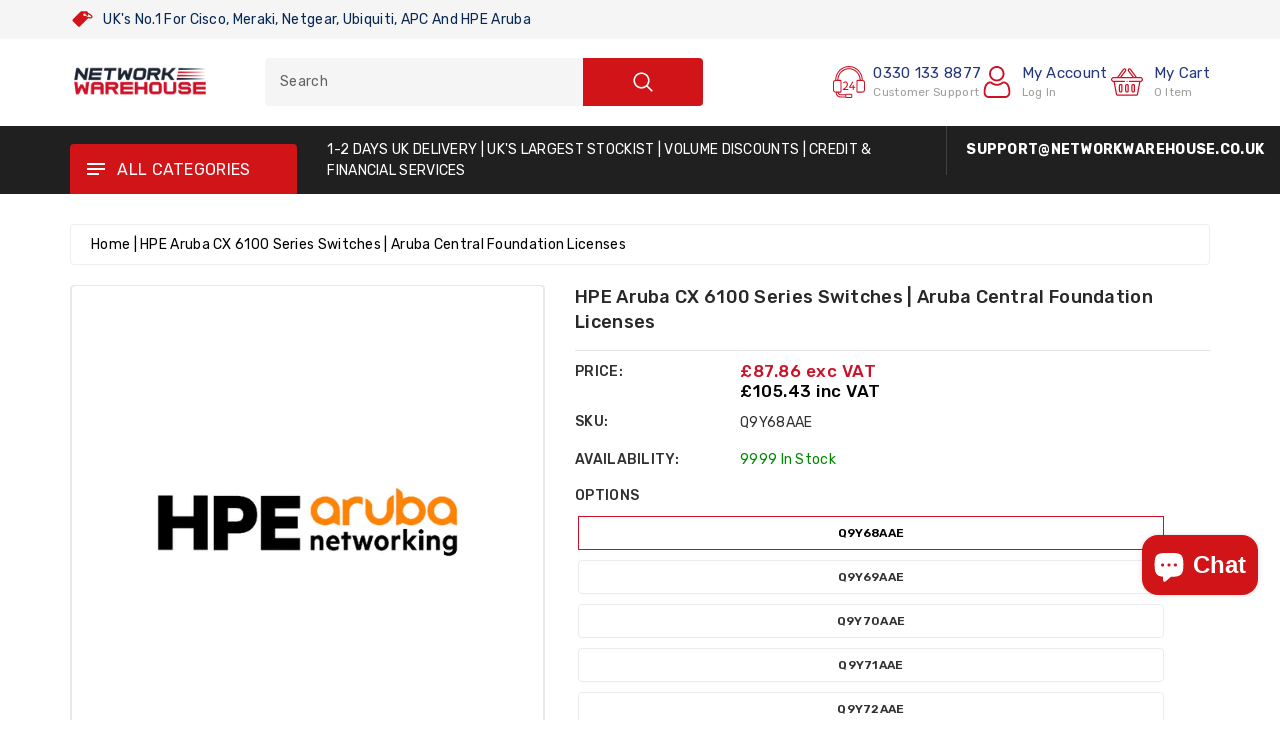

--- FILE ---
content_type: text/html; charset=utf-8
request_url: https://networkwarehouse.co.uk/products/aruba-cx-6100-series-access-switches-software
body_size: 41160
content:
<!doctype html>
<html class="no-js wbboxlt" lang="en" >
  <head>
    <meta charset="utf-8"> 
    <meta http-equiv="X-UA-Compatible" content="IE=edge">
    <meta name="viewport" content="width=device-width,initial-scale=1">
    <meta name="theme-color" content="">
    <link rel="canonical" href="https://networkwarehouse.co.uk/products/aruba-cx-6100-series-access-switches-software">
    <link rel="preconnect" href="https://cdn.shopify.com" crossorigin><link rel="icon" type="image/png" href="//networkwarehouse.co.uk/cdn/shop/files/Favicon_copy_32x32.png?v=1762855717"><title>
      HPE Aruba CX 6100 Series Switches | Aruba Central Foundation Licenses
 &ndash; Network Warehouse</title>

    
      <meta name="description" content="The HPE Aruba CX 6100 Series Switches | Aruba Central Foundation Licenses">
    

    

<meta property="og:site_name" content="Network Warehouse">
<meta property="og:url" content="https://networkwarehouse.co.uk/products/aruba-cx-6100-series-access-switches-software">
<meta property="og:title" content="HPE Aruba CX 6100 Series Switches | Aruba Central Foundation Licenses">
<meta property="og:type" content="product">
<meta property="og:description" content="The HPE Aruba CX 6100 Series Switches | Aruba Central Foundation Licenses"><meta property="og:image" content="http://networkwarehouse.co.uk/cdn/shop/files/hpe-aruba-cx-6100-series-switches-aruba-central-foundation-licenses-591759.png?v=1734955245">
  <meta property="og:image:secure_url" content="https://networkwarehouse.co.uk/cdn/shop/files/hpe-aruba-cx-6100-series-switches-aruba-central-foundation-licenses-591759.png?v=1734955245">
  <meta property="og:image:width" content="1000">
  <meta property="og:image:height" content="1000"><meta property="og:price:amount" content="87.86">
  <meta property="og:price:currency" content="GBP"><meta name="twitter:card" content="summary_large_image">
<meta name="twitter:title" content="HPE Aruba CX 6100 Series Switches | Aruba Central Foundation Licenses">
<meta name="twitter:description" content="The HPE Aruba CX 6100 Series Switches | Aruba Central Foundation Licenses">


    <script src="//networkwarehouse.co.uk/cdn/shop/t/49/assets/global.js?v=159942061735976082321766330966" defer="defer"></script>
    <script>window.performance && window.performance.mark && window.performance.mark('shopify.content_for_header.start');</script><meta name="google-site-verification" content="n_Ygf6UNvbS3TLF80Xv7CmhZPDnFAKX7H_0TeO9boK8">
<meta name="google-site-verification" content="NAxMB7LDgqVTtZlnLLOrNdFejeJAz55SgbREdCLOgz4">
<meta id="shopify-digital-wallet" name="shopify-digital-wallet" content="/37321375882/digital_wallets/dialog">
<meta name="shopify-checkout-api-token" content="8f2586d9505561252e7dd4678aeb2ffa">
<link rel="alternate" type="application/json+oembed" href="https://networkwarehouse.co.uk/products/aruba-cx-6100-series-access-switches-software.oembed">
<script async="async" src="/checkouts/internal/preloads.js?locale=en-GB"></script>
<link rel="preconnect" href="https://shop.app" crossorigin="anonymous">
<script async="async" src="https://shop.app/checkouts/internal/preloads.js?locale=en-GB&shop_id=37321375882" crossorigin="anonymous"></script>
<script id="apple-pay-shop-capabilities" type="application/json">{"shopId":37321375882,"countryCode":"GB","currencyCode":"GBP","merchantCapabilities":["supports3DS"],"merchantId":"gid:\/\/shopify\/Shop\/37321375882","merchantName":"Network Warehouse","requiredBillingContactFields":["postalAddress","email"],"requiredShippingContactFields":["postalAddress","email"],"shippingType":"shipping","supportedNetworks":["visa","maestro","masterCard","amex","discover","elo"],"total":{"type":"pending","label":"Network Warehouse","amount":"1.00"},"shopifyPaymentsEnabled":true,"supportsSubscriptions":true}</script>
<script id="shopify-features" type="application/json">{"accessToken":"8f2586d9505561252e7dd4678aeb2ffa","betas":["rich-media-storefront-analytics"],"domain":"networkwarehouse.co.uk","predictiveSearch":true,"shopId":37321375882,"locale":"en"}</script>
<script>var Shopify = Shopify || {};
Shopify.shop = "network-warehouse-v6.myshopify.com";
Shopify.locale = "en";
Shopify.currency = {"active":"GBP","rate":"1.0"};
Shopify.country = "GB";
Shopify.theme = {"name":"Live Theme 13.01.2026","id":183939727740,"schema_name":"Storego","schema_version":"5.3.0","theme_store_id":null,"role":"main"};
Shopify.theme.handle = "null";
Shopify.theme.style = {"id":null,"handle":null};
Shopify.cdnHost = "networkwarehouse.co.uk/cdn";
Shopify.routes = Shopify.routes || {};
Shopify.routes.root = "/";</script>
<script type="module">!function(o){(o.Shopify=o.Shopify||{}).modules=!0}(window);</script>
<script>!function(o){function n(){var o=[];function n(){o.push(Array.prototype.slice.apply(arguments))}return n.q=o,n}var t=o.Shopify=o.Shopify||{};t.loadFeatures=n(),t.autoloadFeatures=n()}(window);</script>
<script>
  window.ShopifyPay = window.ShopifyPay || {};
  window.ShopifyPay.apiHost = "shop.app\/pay";
  window.ShopifyPay.redirectState = null;
</script>
<script id="shop-js-analytics" type="application/json">{"pageType":"product"}</script>
<script defer="defer" async type="module" src="//networkwarehouse.co.uk/cdn/shopifycloud/shop-js/modules/v2/client.init-shop-cart-sync_DlSlHazZ.en.esm.js"></script>
<script defer="defer" async type="module" src="//networkwarehouse.co.uk/cdn/shopifycloud/shop-js/modules/v2/chunk.common_D16XZWos.esm.js"></script>
<script type="module">
  await import("//networkwarehouse.co.uk/cdn/shopifycloud/shop-js/modules/v2/client.init-shop-cart-sync_DlSlHazZ.en.esm.js");
await import("//networkwarehouse.co.uk/cdn/shopifycloud/shop-js/modules/v2/chunk.common_D16XZWos.esm.js");

  window.Shopify.SignInWithShop?.initShopCartSync?.({"fedCMEnabled":true,"windoidEnabled":true});

</script>
<script>
  window.Shopify = window.Shopify || {};
  if (!window.Shopify.featureAssets) window.Shopify.featureAssets = {};
  window.Shopify.featureAssets['shop-js'] = {"shop-cart-sync":["modules/v2/client.shop-cart-sync_DKWYiEUO.en.esm.js","modules/v2/chunk.common_D16XZWos.esm.js"],"init-fed-cm":["modules/v2/client.init-fed-cm_vfPMjZAC.en.esm.js","modules/v2/chunk.common_D16XZWos.esm.js"],"init-shop-email-lookup-coordinator":["modules/v2/client.init-shop-email-lookup-coordinator_CR38P6MB.en.esm.js","modules/v2/chunk.common_D16XZWos.esm.js"],"init-shop-cart-sync":["modules/v2/client.init-shop-cart-sync_DlSlHazZ.en.esm.js","modules/v2/chunk.common_D16XZWos.esm.js"],"shop-cash-offers":["modules/v2/client.shop-cash-offers_CJw4IQ6B.en.esm.js","modules/v2/chunk.common_D16XZWos.esm.js","modules/v2/chunk.modal_UwFWkumu.esm.js"],"shop-toast-manager":["modules/v2/client.shop-toast-manager_BY778Uv6.en.esm.js","modules/v2/chunk.common_D16XZWos.esm.js"],"init-windoid":["modules/v2/client.init-windoid_DVhZdEm3.en.esm.js","modules/v2/chunk.common_D16XZWos.esm.js"],"shop-button":["modules/v2/client.shop-button_D2ZzKUPa.en.esm.js","modules/v2/chunk.common_D16XZWos.esm.js"],"avatar":["modules/v2/client.avatar_BTnouDA3.en.esm.js"],"init-customer-accounts-sign-up":["modules/v2/client.init-customer-accounts-sign-up_CQZUmjGN.en.esm.js","modules/v2/client.shop-login-button_Cu5K-F7X.en.esm.js","modules/v2/chunk.common_D16XZWos.esm.js","modules/v2/chunk.modal_UwFWkumu.esm.js"],"pay-button":["modules/v2/client.pay-button_CcBqbGU7.en.esm.js","modules/v2/chunk.common_D16XZWos.esm.js"],"init-shop-for-new-customer-accounts":["modules/v2/client.init-shop-for-new-customer-accounts_B5DR5JTE.en.esm.js","modules/v2/client.shop-login-button_Cu5K-F7X.en.esm.js","modules/v2/chunk.common_D16XZWos.esm.js","modules/v2/chunk.modal_UwFWkumu.esm.js"],"shop-login-button":["modules/v2/client.shop-login-button_Cu5K-F7X.en.esm.js","modules/v2/chunk.common_D16XZWos.esm.js","modules/v2/chunk.modal_UwFWkumu.esm.js"],"shop-follow-button":["modules/v2/client.shop-follow-button_BX8Slf17.en.esm.js","modules/v2/chunk.common_D16XZWos.esm.js","modules/v2/chunk.modal_UwFWkumu.esm.js"],"init-customer-accounts":["modules/v2/client.init-customer-accounts_DjKkmQ2w.en.esm.js","modules/v2/client.shop-login-button_Cu5K-F7X.en.esm.js","modules/v2/chunk.common_D16XZWos.esm.js","modules/v2/chunk.modal_UwFWkumu.esm.js"],"lead-capture":["modules/v2/client.lead-capture_ChWCg7nV.en.esm.js","modules/v2/chunk.common_D16XZWos.esm.js","modules/v2/chunk.modal_UwFWkumu.esm.js"],"checkout-modal":["modules/v2/client.checkout-modal_DPnpVyv-.en.esm.js","modules/v2/chunk.common_D16XZWos.esm.js","modules/v2/chunk.modal_UwFWkumu.esm.js"],"shop-login":["modules/v2/client.shop-login_leRXJtcZ.en.esm.js","modules/v2/chunk.common_D16XZWos.esm.js","modules/v2/chunk.modal_UwFWkumu.esm.js"],"payment-terms":["modules/v2/client.payment-terms_Bp9K0NXD.en.esm.js","modules/v2/chunk.common_D16XZWos.esm.js","modules/v2/chunk.modal_UwFWkumu.esm.js"]};
</script>
<script id="__st">var __st={"a":37321375882,"offset":0,"reqid":"2249221c-8542-4617-9418-02dd2e48752d-1768593299","pageurl":"networkwarehouse.co.uk\/products\/aruba-cx-6100-series-access-switches-software","u":"016dc0ee472f","p":"product","rtyp":"product","rid":8014845018355};</script>
<script>window.ShopifyPaypalV4VisibilityTracking = true;</script>
<script id="captcha-bootstrap">!function(){'use strict';const t='contact',e='account',n='new_comment',o=[[t,t],['blogs',n],['comments',n],[t,'customer']],c=[[e,'customer_login'],[e,'guest_login'],[e,'recover_customer_password'],[e,'create_customer']],r=t=>t.map((([t,e])=>`form[action*='/${t}']:not([data-nocaptcha='true']) input[name='form_type'][value='${e}']`)).join(','),a=t=>()=>t?[...document.querySelectorAll(t)].map((t=>t.form)):[];function s(){const t=[...o],e=r(t);return a(e)}const i='password',u='form_key',d=['recaptcha-v3-token','g-recaptcha-response','h-captcha-response',i],f=()=>{try{return window.sessionStorage}catch{return}},m='__shopify_v',_=t=>t.elements[u];function p(t,e,n=!1){try{const o=window.sessionStorage,c=JSON.parse(o.getItem(e)),{data:r}=function(t){const{data:e,action:n}=t;return t[m]||n?{data:e,action:n}:{data:t,action:n}}(c);for(const[e,n]of Object.entries(r))t.elements[e]&&(t.elements[e].value=n);n&&o.removeItem(e)}catch(o){console.error('form repopulation failed',{error:o})}}const l='form_type',E='cptcha';function T(t){t.dataset[E]=!0}const w=window,h=w.document,L='Shopify',v='ce_forms',y='captcha';let A=!1;((t,e)=>{const n=(g='f06e6c50-85a8-45c8-87d0-21a2b65856fe',I='https://cdn.shopify.com/shopifycloud/storefront-forms-hcaptcha/ce_storefront_forms_captcha_hcaptcha.v1.5.2.iife.js',D={infoText:'Protected by hCaptcha',privacyText:'Privacy',termsText:'Terms'},(t,e,n)=>{const o=w[L][v],c=o.bindForm;if(c)return c(t,g,e,D).then(n);var r;o.q.push([[t,g,e,D],n]),r=I,A||(h.body.append(Object.assign(h.createElement('script'),{id:'captcha-provider',async:!0,src:r})),A=!0)});var g,I,D;w[L]=w[L]||{},w[L][v]=w[L][v]||{},w[L][v].q=[],w[L][y]=w[L][y]||{},w[L][y].protect=function(t,e){n(t,void 0,e),T(t)},Object.freeze(w[L][y]),function(t,e,n,w,h,L){const[v,y,A,g]=function(t,e,n){const i=e?o:[],u=t?c:[],d=[...i,...u],f=r(d),m=r(i),_=r(d.filter((([t,e])=>n.includes(e))));return[a(f),a(m),a(_),s()]}(w,h,L),I=t=>{const e=t.target;return e instanceof HTMLFormElement?e:e&&e.form},D=t=>v().includes(t);t.addEventListener('submit',(t=>{const e=I(t);if(!e)return;const n=D(e)&&!e.dataset.hcaptchaBound&&!e.dataset.recaptchaBound,o=_(e),c=g().includes(e)&&(!o||!o.value);(n||c)&&t.preventDefault(),c&&!n&&(function(t){try{if(!f())return;!function(t){const e=f();if(!e)return;const n=_(t);if(!n)return;const o=n.value;o&&e.removeItem(o)}(t);const e=Array.from(Array(32),(()=>Math.random().toString(36)[2])).join('');!function(t,e){_(t)||t.append(Object.assign(document.createElement('input'),{type:'hidden',name:u})),t.elements[u].value=e}(t,e),function(t,e){const n=f();if(!n)return;const o=[...t.querySelectorAll(`input[type='${i}']`)].map((({name:t})=>t)),c=[...d,...o],r={};for(const[a,s]of new FormData(t).entries())c.includes(a)||(r[a]=s);n.setItem(e,JSON.stringify({[m]:1,action:t.action,data:r}))}(t,e)}catch(e){console.error('failed to persist form',e)}}(e),e.submit())}));const S=(t,e)=>{t&&!t.dataset[E]&&(n(t,e.some((e=>e===t))),T(t))};for(const o of['focusin','change'])t.addEventListener(o,(t=>{const e=I(t);D(e)&&S(e,y())}));const B=e.get('form_key'),M=e.get(l),P=B&&M;t.addEventListener('DOMContentLoaded',(()=>{const t=y();if(P)for(const e of t)e.elements[l].value===M&&p(e,B);[...new Set([...A(),...v().filter((t=>'true'===t.dataset.shopifyCaptcha))])].forEach((e=>S(e,t)))}))}(h,new URLSearchParams(w.location.search),n,t,e,['guest_login'])})(!0,!0)}();</script>
<script integrity="sha256-4kQ18oKyAcykRKYeNunJcIwy7WH5gtpwJnB7kiuLZ1E=" data-source-attribution="shopify.loadfeatures" defer="defer" src="//networkwarehouse.co.uk/cdn/shopifycloud/storefront/assets/storefront/load_feature-a0a9edcb.js" crossorigin="anonymous"></script>
<script crossorigin="anonymous" defer="defer" src="//networkwarehouse.co.uk/cdn/shopifycloud/storefront/assets/shopify_pay/storefront-65b4c6d7.js?v=20250812"></script>
<script data-source-attribution="shopify.dynamic_checkout.dynamic.init">var Shopify=Shopify||{};Shopify.PaymentButton=Shopify.PaymentButton||{isStorefrontPortableWallets:!0,init:function(){window.Shopify.PaymentButton.init=function(){};var t=document.createElement("script");t.src="https://networkwarehouse.co.uk/cdn/shopifycloud/portable-wallets/latest/portable-wallets.en.js",t.type="module",document.head.appendChild(t)}};
</script>
<script data-source-attribution="shopify.dynamic_checkout.buyer_consent">
  function portableWalletsHideBuyerConsent(e){var t=document.getElementById("shopify-buyer-consent"),n=document.getElementById("shopify-subscription-policy-button");t&&n&&(t.classList.add("hidden"),t.setAttribute("aria-hidden","true"),n.removeEventListener("click",e))}function portableWalletsShowBuyerConsent(e){var t=document.getElementById("shopify-buyer-consent"),n=document.getElementById("shopify-subscription-policy-button");t&&n&&(t.classList.remove("hidden"),t.removeAttribute("aria-hidden"),n.addEventListener("click",e))}window.Shopify?.PaymentButton&&(window.Shopify.PaymentButton.hideBuyerConsent=portableWalletsHideBuyerConsent,window.Shopify.PaymentButton.showBuyerConsent=portableWalletsShowBuyerConsent);
</script>
<script data-source-attribution="shopify.dynamic_checkout.cart.bootstrap">document.addEventListener("DOMContentLoaded",(function(){function t(){return document.querySelector("shopify-accelerated-checkout-cart, shopify-accelerated-checkout")}if(t())Shopify.PaymentButton.init();else{new MutationObserver((function(e,n){t()&&(Shopify.PaymentButton.init(),n.disconnect())})).observe(document.body,{childList:!0,subtree:!0})}}));
</script>
<script id='scb4127' type='text/javascript' async='' src='https://networkwarehouse.co.uk/cdn/shopifycloud/privacy-banner/storefront-banner.js'></script><link id="shopify-accelerated-checkout-styles" rel="stylesheet" media="screen" href="https://networkwarehouse.co.uk/cdn/shopifycloud/portable-wallets/latest/accelerated-checkout-backwards-compat.css" crossorigin="anonymous">
<style id="shopify-accelerated-checkout-cart">
        #shopify-buyer-consent {
  margin-top: 1em;
  display: inline-block;
  width: 100%;
}

#shopify-buyer-consent.hidden {
  display: none;
}

#shopify-subscription-policy-button {
  background: none;
  border: none;
  padding: 0;
  text-decoration: underline;
  font-size: inherit;
  cursor: pointer;
}

#shopify-subscription-policy-button::before {
  box-shadow: none;
}

      </style>
<script id="sections-script" data-sections="main-product,product-recommendations,header" defer="defer" src="//networkwarehouse.co.uk/cdn/shop/t/49/compiled_assets/scripts.js?15371"></script>
<script>window.performance && window.performance.mark && window.performance.mark('shopify.content_for_header.end');</script>

    <svg style="display:none">


    <symbol id="wish" viewBox="0 0 96 96" ><path d="M87.598,15.029c-9.373-9.373-24.568-9.373-33.94,0L48,20.686l-5.657-5.656c-9.373-9.373-24.569-9.373-33.941,0  c-9.373,9.373-9.373,24.568,0,33.941l5.657,5.654L48,88.566l33.941-33.941l5.656-5.654C96.971,39.598,96.971,24.402,87.598,15.029z   M70.627,54.627L48,77.254L25.374,54.627L14.061,43.314c-6.249-6.248-6.249-16.379,0-22.629c6.249-6.248,16.379-6.248,22.627,0  L48,32l11.314-11.314c6.248-6.248,16.379-6.248,22.627,0c6.248,6.25,6.248,16.379,0,22.629L70.627,54.627z"/></symbol>

    

  </svg>

    <style data-shopify>
:root {
        --wbbase-font: Rubik;
        --font-size-header: 22;
        --font-size-base: 14;
        
        --gradient-base-accent-1: #d01418;
        --color-base-solid-button-labels: #ffffff;

        --gradient-base-accent-2: #000000;
        --color-wb-hovercolor-button-text: #ffffff;

        --color-wbmaincolors-text: #d01418;
        --color-base-text: 0, 0, 0;
        --color-wbbordercolor: #e4e4e4;
        
        --color-background: 255, 255, 255;
        --gradient-background: #ffffff;

        --payment-terms-background-color: #ffffff;

        --color-wbprodct-background: #ffffff;
      }

      *,
      *::before,
      *::after {
        box-sizing: inherit;
      }
      svg{
        width: 14px;height: 14px;
      }
    </style> 
<link href="//networkwarehouse.co.uk/cdn/shop/t/49/assets/custom-style.css?v=4252918781121965741766330966" rel="stylesheet" type="text/css" media="all" />
    <link href="//networkwarehouse.co.uk/cdn/shop/t/49/assets/bootstrap.min.css?v=66654331482714394831766330966" rel="stylesheet" type="text/css" media="all" />
    <link href="//networkwarehouse.co.uk/cdn/shop/t/49/assets/slick.css?v=98340474046176884051766330966" rel="stylesheet" type="text/css" media="all" />
    <link href="//networkwarehouse.co.uk/cdn/shop/t/49/assets/slick-theme.css?v=67893072228317858721766330966" rel="stylesheet" type="text/css" media="all" />
    <link href="//networkwarehouse.co.uk/cdn/shop/t/49/assets/font-awesome.min.css?v=140533306961432629691766330966" rel="stylesheet" type="text/css" media="all" />
    <link href="//networkwarehouse.co.uk/cdn/shop/t/49/assets/base.css?v=126369815020964029081766330966" rel="stylesheet" type="text/css" media="all" />
    <link href="//networkwarehouse.co.uk/cdn/shop/t/49/assets/jquery.fancybox.min.css?v=19278034316635137701766330966" rel="stylesheet" type="text/css" media="all" />
    <link href="//networkwarehouse.co.uk/cdn/shop/t/49/assets/wbquickview.css?v=86262734186032633401766330966" rel="stylesheet" type="text/css" media="all" />
    <link href="//networkwarehouse.co.uk/cdn/shop/t/49/assets/component-list-menu.css?v=117300255725393243301766330966" rel="stylesheet" type="text/css" media="all" />

      <link href="https://fonts.googleapis.com/css?family=Rubik:400,500,600,700"  rel="stylesheet">
    
    <script>document.documentElement.className = document.documentElement.className.replace('no-js', 'js');</script>
  

<!-- BEGIN app block: shopify://apps/pagefly-page-builder/blocks/app-embed/83e179f7-59a0-4589-8c66-c0dddf959200 -->

<!-- BEGIN app snippet: pagefly-cro-ab-testing-main -->







<script>
  ;(function () {
    const url = new URL(window.location)
    const viewParam = url.searchParams.get('view')
    if (viewParam && viewParam.includes('variant-pf-')) {
      url.searchParams.set('pf_v', viewParam)
      url.searchParams.delete('view')
      window.history.replaceState({}, '', url)
    }
  })()
</script>



<script type='module'>
  
  window.PAGEFLY_CRO = window.PAGEFLY_CRO || {}

  window.PAGEFLY_CRO['data_debug'] = {
    original_template_suffix: "all_products",
    allow_ab_test: false,
    ab_test_start_time: 0,
    ab_test_end_time: 0,
    today_date_time: 1768593299000,
  }
  window.PAGEFLY_CRO['GA4'] = { enabled: false}
</script>

<!-- END app snippet -->








  <script src='https://cdn.shopify.com/extensions/019bb4f9-aed6-78a3-be91-e9d44663e6bf/pagefly-page-builder-215/assets/pagefly-helper.js' defer='defer'></script>

  <script src='https://cdn.shopify.com/extensions/019bb4f9-aed6-78a3-be91-e9d44663e6bf/pagefly-page-builder-215/assets/pagefly-general-helper.js' defer='defer'></script>

  <script src='https://cdn.shopify.com/extensions/019bb4f9-aed6-78a3-be91-e9d44663e6bf/pagefly-page-builder-215/assets/pagefly-snap-slider.js' defer='defer'></script>

  <script src='https://cdn.shopify.com/extensions/019bb4f9-aed6-78a3-be91-e9d44663e6bf/pagefly-page-builder-215/assets/pagefly-slideshow-v3.js' defer='defer'></script>

  <script src='https://cdn.shopify.com/extensions/019bb4f9-aed6-78a3-be91-e9d44663e6bf/pagefly-page-builder-215/assets/pagefly-slideshow-v4.js' defer='defer'></script>

  <script src='https://cdn.shopify.com/extensions/019bb4f9-aed6-78a3-be91-e9d44663e6bf/pagefly-page-builder-215/assets/pagefly-glider.js' defer='defer'></script>

  <script src='https://cdn.shopify.com/extensions/019bb4f9-aed6-78a3-be91-e9d44663e6bf/pagefly-page-builder-215/assets/pagefly-slideshow-v1-v2.js' defer='defer'></script>

  <script src='https://cdn.shopify.com/extensions/019bb4f9-aed6-78a3-be91-e9d44663e6bf/pagefly-page-builder-215/assets/pagefly-product-media.js' defer='defer'></script>

  <script src='https://cdn.shopify.com/extensions/019bb4f9-aed6-78a3-be91-e9d44663e6bf/pagefly-page-builder-215/assets/pagefly-product.js' defer='defer'></script>


<script id='pagefly-helper-data' type='application/json'>
  {
    "page_optimization": {
      "assets_prefetching": false
    },
    "elements_asset_mapper": {
      "Accordion": "https://cdn.shopify.com/extensions/019bb4f9-aed6-78a3-be91-e9d44663e6bf/pagefly-page-builder-215/assets/pagefly-accordion.js",
      "Accordion3": "https://cdn.shopify.com/extensions/019bb4f9-aed6-78a3-be91-e9d44663e6bf/pagefly-page-builder-215/assets/pagefly-accordion3.js",
      "CountDown": "https://cdn.shopify.com/extensions/019bb4f9-aed6-78a3-be91-e9d44663e6bf/pagefly-page-builder-215/assets/pagefly-countdown.js",
      "GMap1": "https://cdn.shopify.com/extensions/019bb4f9-aed6-78a3-be91-e9d44663e6bf/pagefly-page-builder-215/assets/pagefly-gmap.js",
      "GMap2": "https://cdn.shopify.com/extensions/019bb4f9-aed6-78a3-be91-e9d44663e6bf/pagefly-page-builder-215/assets/pagefly-gmap.js",
      "GMapBasicV2": "https://cdn.shopify.com/extensions/019bb4f9-aed6-78a3-be91-e9d44663e6bf/pagefly-page-builder-215/assets/pagefly-gmap.js",
      "GMapAdvancedV2": "https://cdn.shopify.com/extensions/019bb4f9-aed6-78a3-be91-e9d44663e6bf/pagefly-page-builder-215/assets/pagefly-gmap.js",
      "HTML.Video": "https://cdn.shopify.com/extensions/019bb4f9-aed6-78a3-be91-e9d44663e6bf/pagefly-page-builder-215/assets/pagefly-htmlvideo.js",
      "HTML.Video2": "https://cdn.shopify.com/extensions/019bb4f9-aed6-78a3-be91-e9d44663e6bf/pagefly-page-builder-215/assets/pagefly-htmlvideo2.js",
      "HTML.Video3": "https://cdn.shopify.com/extensions/019bb4f9-aed6-78a3-be91-e9d44663e6bf/pagefly-page-builder-215/assets/pagefly-htmlvideo2.js",
      "BackgroundVideo": "https://cdn.shopify.com/extensions/019bb4f9-aed6-78a3-be91-e9d44663e6bf/pagefly-page-builder-215/assets/pagefly-htmlvideo2.js",
      "Instagram": "https://cdn.shopify.com/extensions/019bb4f9-aed6-78a3-be91-e9d44663e6bf/pagefly-page-builder-215/assets/pagefly-instagram.js",
      "Instagram2": "https://cdn.shopify.com/extensions/019bb4f9-aed6-78a3-be91-e9d44663e6bf/pagefly-page-builder-215/assets/pagefly-instagram.js",
      "Insta3": "https://cdn.shopify.com/extensions/019bb4f9-aed6-78a3-be91-e9d44663e6bf/pagefly-page-builder-215/assets/pagefly-instagram3.js",
      "Tabs": "https://cdn.shopify.com/extensions/019bb4f9-aed6-78a3-be91-e9d44663e6bf/pagefly-page-builder-215/assets/pagefly-tab.js",
      "Tabs3": "https://cdn.shopify.com/extensions/019bb4f9-aed6-78a3-be91-e9d44663e6bf/pagefly-page-builder-215/assets/pagefly-tab3.js",
      "ProductBox": "https://cdn.shopify.com/extensions/019bb4f9-aed6-78a3-be91-e9d44663e6bf/pagefly-page-builder-215/assets/pagefly-cart.js",
      "FBPageBox2": "https://cdn.shopify.com/extensions/019bb4f9-aed6-78a3-be91-e9d44663e6bf/pagefly-page-builder-215/assets/pagefly-facebook.js",
      "FBLikeButton2": "https://cdn.shopify.com/extensions/019bb4f9-aed6-78a3-be91-e9d44663e6bf/pagefly-page-builder-215/assets/pagefly-facebook.js",
      "TwitterFeed2": "https://cdn.shopify.com/extensions/019bb4f9-aed6-78a3-be91-e9d44663e6bf/pagefly-page-builder-215/assets/pagefly-twitter.js",
      "Paragraph4": "https://cdn.shopify.com/extensions/019bb4f9-aed6-78a3-be91-e9d44663e6bf/pagefly-page-builder-215/assets/pagefly-paragraph4.js",

      "AliReviews": "https://cdn.shopify.com/extensions/019bb4f9-aed6-78a3-be91-e9d44663e6bf/pagefly-page-builder-215/assets/pagefly-3rd-elements.js",
      "BackInStock": "https://cdn.shopify.com/extensions/019bb4f9-aed6-78a3-be91-e9d44663e6bf/pagefly-page-builder-215/assets/pagefly-3rd-elements.js",
      "GloboBackInStock": "https://cdn.shopify.com/extensions/019bb4f9-aed6-78a3-be91-e9d44663e6bf/pagefly-page-builder-215/assets/pagefly-3rd-elements.js",
      "GrowaveWishlist": "https://cdn.shopify.com/extensions/019bb4f9-aed6-78a3-be91-e9d44663e6bf/pagefly-page-builder-215/assets/pagefly-3rd-elements.js",
      "InfiniteOptionsShopPad": "https://cdn.shopify.com/extensions/019bb4f9-aed6-78a3-be91-e9d44663e6bf/pagefly-page-builder-215/assets/pagefly-3rd-elements.js",
      "InkybayProductPersonalizer": "https://cdn.shopify.com/extensions/019bb4f9-aed6-78a3-be91-e9d44663e6bf/pagefly-page-builder-215/assets/pagefly-3rd-elements.js",
      "LimeSpot": "https://cdn.shopify.com/extensions/019bb4f9-aed6-78a3-be91-e9d44663e6bf/pagefly-page-builder-215/assets/pagefly-3rd-elements.js",
      "Loox": "https://cdn.shopify.com/extensions/019bb4f9-aed6-78a3-be91-e9d44663e6bf/pagefly-page-builder-215/assets/pagefly-3rd-elements.js",
      "Opinew": "https://cdn.shopify.com/extensions/019bb4f9-aed6-78a3-be91-e9d44663e6bf/pagefly-page-builder-215/assets/pagefly-3rd-elements.js",
      "Powr": "https://cdn.shopify.com/extensions/019bb4f9-aed6-78a3-be91-e9d44663e6bf/pagefly-page-builder-215/assets/pagefly-3rd-elements.js",
      "ProductReviews": "https://cdn.shopify.com/extensions/019bb4f9-aed6-78a3-be91-e9d44663e6bf/pagefly-page-builder-215/assets/pagefly-3rd-elements.js",
      "PushOwl": "https://cdn.shopify.com/extensions/019bb4f9-aed6-78a3-be91-e9d44663e6bf/pagefly-page-builder-215/assets/pagefly-3rd-elements.js",
      "ReCharge": "https://cdn.shopify.com/extensions/019bb4f9-aed6-78a3-be91-e9d44663e6bf/pagefly-page-builder-215/assets/pagefly-3rd-elements.js",
      "Rivyo": "https://cdn.shopify.com/extensions/019bb4f9-aed6-78a3-be91-e9d44663e6bf/pagefly-page-builder-215/assets/pagefly-3rd-elements.js",
      "TrackingMore": "https://cdn.shopify.com/extensions/019bb4f9-aed6-78a3-be91-e9d44663e6bf/pagefly-page-builder-215/assets/pagefly-3rd-elements.js",
      "Vitals": "https://cdn.shopify.com/extensions/019bb4f9-aed6-78a3-be91-e9d44663e6bf/pagefly-page-builder-215/assets/pagefly-3rd-elements.js",
      "Wiser": "https://cdn.shopify.com/extensions/019bb4f9-aed6-78a3-be91-e9d44663e6bf/pagefly-page-builder-215/assets/pagefly-3rd-elements.js"
    },
    "custom_elements_mapper": {
      "pf-click-action-element": "https://cdn.shopify.com/extensions/019bb4f9-aed6-78a3-be91-e9d44663e6bf/pagefly-page-builder-215/assets/pagefly-click-action-element.js",
      "pf-dialog-element": "https://cdn.shopify.com/extensions/019bb4f9-aed6-78a3-be91-e9d44663e6bf/pagefly-page-builder-215/assets/pagefly-dialog-element.js"
    }
  }
</script>


<!-- END app block --><script src="https://cdn.shopify.com/extensions/7bc9bb47-adfa-4267-963e-cadee5096caf/inbox-1252/assets/inbox-chat-loader.js" type="text/javascript" defer="defer"></script>
<link href="https://monorail-edge.shopifysvc.com" rel="dns-prefetch">
<script>(function(){if ("sendBeacon" in navigator && "performance" in window) {try {var session_token_from_headers = performance.getEntriesByType('navigation')[0].serverTiming.find(x => x.name == '_s').description;} catch {var session_token_from_headers = undefined;}var session_cookie_matches = document.cookie.match(/_shopify_s=([^;]*)/);var session_token_from_cookie = session_cookie_matches && session_cookie_matches.length === 2 ? session_cookie_matches[1] : "";var session_token = session_token_from_headers || session_token_from_cookie || "";function handle_abandonment_event(e) {var entries = performance.getEntries().filter(function(entry) {return /monorail-edge.shopifysvc.com/.test(entry.name);});if (!window.abandonment_tracked && entries.length === 0) {window.abandonment_tracked = true;var currentMs = Date.now();var navigation_start = performance.timing.navigationStart;var payload = {shop_id: 37321375882,url: window.location.href,navigation_start,duration: currentMs - navigation_start,session_token,page_type: "product"};window.navigator.sendBeacon("https://monorail-edge.shopifysvc.com/v1/produce", JSON.stringify({schema_id: "online_store_buyer_site_abandonment/1.1",payload: payload,metadata: {event_created_at_ms: currentMs,event_sent_at_ms: currentMs}}));}}window.addEventListener('pagehide', handle_abandonment_event);}}());</script>
<script id="web-pixels-manager-setup">(function e(e,d,r,n,o){if(void 0===o&&(o={}),!Boolean(null===(a=null===(i=window.Shopify)||void 0===i?void 0:i.analytics)||void 0===a?void 0:a.replayQueue)){var i,a;window.Shopify=window.Shopify||{};var t=window.Shopify;t.analytics=t.analytics||{};var s=t.analytics;s.replayQueue=[],s.publish=function(e,d,r){return s.replayQueue.push([e,d,r]),!0};try{self.performance.mark("wpm:start")}catch(e){}var l=function(){var e={modern:/Edge?\/(1{2}[4-9]|1[2-9]\d|[2-9]\d{2}|\d{4,})\.\d+(\.\d+|)|Firefox\/(1{2}[4-9]|1[2-9]\d|[2-9]\d{2}|\d{4,})\.\d+(\.\d+|)|Chrom(ium|e)\/(9{2}|\d{3,})\.\d+(\.\d+|)|(Maci|X1{2}).+ Version\/(15\.\d+|(1[6-9]|[2-9]\d|\d{3,})\.\d+)([,.]\d+|)( \(\w+\)|)( Mobile\/\w+|) Safari\/|Chrome.+OPR\/(9{2}|\d{3,})\.\d+\.\d+|(CPU[ +]OS|iPhone[ +]OS|CPU[ +]iPhone|CPU IPhone OS|CPU iPad OS)[ +]+(15[._]\d+|(1[6-9]|[2-9]\d|\d{3,})[._]\d+)([._]\d+|)|Android:?[ /-](13[3-9]|1[4-9]\d|[2-9]\d{2}|\d{4,})(\.\d+|)(\.\d+|)|Android.+Firefox\/(13[5-9]|1[4-9]\d|[2-9]\d{2}|\d{4,})\.\d+(\.\d+|)|Android.+Chrom(ium|e)\/(13[3-9]|1[4-9]\d|[2-9]\d{2}|\d{4,})\.\d+(\.\d+|)|SamsungBrowser\/([2-9]\d|\d{3,})\.\d+/,legacy:/Edge?\/(1[6-9]|[2-9]\d|\d{3,})\.\d+(\.\d+|)|Firefox\/(5[4-9]|[6-9]\d|\d{3,})\.\d+(\.\d+|)|Chrom(ium|e)\/(5[1-9]|[6-9]\d|\d{3,})\.\d+(\.\d+|)([\d.]+$|.*Safari\/(?![\d.]+ Edge\/[\d.]+$))|(Maci|X1{2}).+ Version\/(10\.\d+|(1[1-9]|[2-9]\d|\d{3,})\.\d+)([,.]\d+|)( \(\w+\)|)( Mobile\/\w+|) Safari\/|Chrome.+OPR\/(3[89]|[4-9]\d|\d{3,})\.\d+\.\d+|(CPU[ +]OS|iPhone[ +]OS|CPU[ +]iPhone|CPU IPhone OS|CPU iPad OS)[ +]+(10[._]\d+|(1[1-9]|[2-9]\d|\d{3,})[._]\d+)([._]\d+|)|Android:?[ /-](13[3-9]|1[4-9]\d|[2-9]\d{2}|\d{4,})(\.\d+|)(\.\d+|)|Mobile Safari.+OPR\/([89]\d|\d{3,})\.\d+\.\d+|Android.+Firefox\/(13[5-9]|1[4-9]\d|[2-9]\d{2}|\d{4,})\.\d+(\.\d+|)|Android.+Chrom(ium|e)\/(13[3-9]|1[4-9]\d|[2-9]\d{2}|\d{4,})\.\d+(\.\d+|)|Android.+(UC? ?Browser|UCWEB|U3)[ /]?(15\.([5-9]|\d{2,})|(1[6-9]|[2-9]\d|\d{3,})\.\d+)\.\d+|SamsungBrowser\/(5\.\d+|([6-9]|\d{2,})\.\d+)|Android.+MQ{2}Browser\/(14(\.(9|\d{2,})|)|(1[5-9]|[2-9]\d|\d{3,})(\.\d+|))(\.\d+|)|K[Aa][Ii]OS\/(3\.\d+|([4-9]|\d{2,})\.\d+)(\.\d+|)/},d=e.modern,r=e.legacy,n=navigator.userAgent;return n.match(d)?"modern":n.match(r)?"legacy":"unknown"}(),u="modern"===l?"modern":"legacy",c=(null!=n?n:{modern:"",legacy:""})[u],f=function(e){return[e.baseUrl,"/wpm","/b",e.hashVersion,"modern"===e.buildTarget?"m":"l",".js"].join("")}({baseUrl:d,hashVersion:r,buildTarget:u}),m=function(e){var d=e.version,r=e.bundleTarget,n=e.surface,o=e.pageUrl,i=e.monorailEndpoint;return{emit:function(e){var a=e.status,t=e.errorMsg,s=(new Date).getTime(),l=JSON.stringify({metadata:{event_sent_at_ms:s},events:[{schema_id:"web_pixels_manager_load/3.1",payload:{version:d,bundle_target:r,page_url:o,status:a,surface:n,error_msg:t},metadata:{event_created_at_ms:s}}]});if(!i)return console&&console.warn&&console.warn("[Web Pixels Manager] No Monorail endpoint provided, skipping logging."),!1;try{return self.navigator.sendBeacon.bind(self.navigator)(i,l)}catch(e){}var u=new XMLHttpRequest;try{return u.open("POST",i,!0),u.setRequestHeader("Content-Type","text/plain"),u.send(l),!0}catch(e){return console&&console.warn&&console.warn("[Web Pixels Manager] Got an unhandled error while logging to Monorail."),!1}}}}({version:r,bundleTarget:l,surface:e.surface,pageUrl:self.location.href,monorailEndpoint:e.monorailEndpoint});try{o.browserTarget=l,function(e){var d=e.src,r=e.async,n=void 0===r||r,o=e.onload,i=e.onerror,a=e.sri,t=e.scriptDataAttributes,s=void 0===t?{}:t,l=document.createElement("script"),u=document.querySelector("head"),c=document.querySelector("body");if(l.async=n,l.src=d,a&&(l.integrity=a,l.crossOrigin="anonymous"),s)for(var f in s)if(Object.prototype.hasOwnProperty.call(s,f))try{l.dataset[f]=s[f]}catch(e){}if(o&&l.addEventListener("load",o),i&&l.addEventListener("error",i),u)u.appendChild(l);else{if(!c)throw new Error("Did not find a head or body element to append the script");c.appendChild(l)}}({src:f,async:!0,onload:function(){if(!function(){var e,d;return Boolean(null===(d=null===(e=window.Shopify)||void 0===e?void 0:e.analytics)||void 0===d?void 0:d.initialized)}()){var d=window.webPixelsManager.init(e)||void 0;if(d){var r=window.Shopify.analytics;r.replayQueue.forEach((function(e){var r=e[0],n=e[1],o=e[2];d.publishCustomEvent(r,n,o)})),r.replayQueue=[],r.publish=d.publishCustomEvent,r.visitor=d.visitor,r.initialized=!0}}},onerror:function(){return m.emit({status:"failed",errorMsg:"".concat(f," has failed to load")})},sri:function(e){var d=/^sha384-[A-Za-z0-9+/=]+$/;return"string"==typeof e&&d.test(e)}(c)?c:"",scriptDataAttributes:o}),m.emit({status:"loading"})}catch(e){m.emit({status:"failed",errorMsg:(null==e?void 0:e.message)||"Unknown error"})}}})({shopId: 37321375882,storefrontBaseUrl: "https://networkwarehouse.co.uk",extensionsBaseUrl: "https://extensions.shopifycdn.com/cdn/shopifycloud/web-pixels-manager",monorailEndpoint: "https://monorail-edge.shopifysvc.com/unstable/produce_batch",surface: "storefront-renderer",enabledBetaFlags: ["2dca8a86"],webPixelsConfigList: [{"id":"512917747","configuration":"{\"config\":\"{\\\"pixel_id\\\":\\\"G-SDDVG4M37M\\\",\\\"target_country\\\":\\\"GB\\\",\\\"gtag_events\\\":[{\\\"type\\\":\\\"begin_checkout\\\",\\\"action_label\\\":\\\"G-SDDVG4M37M\\\"},{\\\"type\\\":\\\"search\\\",\\\"action_label\\\":\\\"G-SDDVG4M37M\\\"},{\\\"type\\\":\\\"view_item\\\",\\\"action_label\\\":[\\\"G-SDDVG4M37M\\\",\\\"MC-XL78J4DDHF\\\"]},{\\\"type\\\":\\\"purchase\\\",\\\"action_label\\\":[\\\"G-SDDVG4M37M\\\",\\\"MC-XL78J4DDHF\\\"]},{\\\"type\\\":\\\"page_view\\\",\\\"action_label\\\":[\\\"G-SDDVG4M37M\\\",\\\"MC-XL78J4DDHF\\\"]},{\\\"type\\\":\\\"add_payment_info\\\",\\\"action_label\\\":\\\"G-SDDVG4M37M\\\"},{\\\"type\\\":\\\"add_to_cart\\\",\\\"action_label\\\":\\\"G-SDDVG4M37M\\\"}],\\\"enable_monitoring_mode\\\":false}\"}","eventPayloadVersion":"v1","runtimeContext":"OPEN","scriptVersion":"b2a88bafab3e21179ed38636efcd8a93","type":"APP","apiClientId":1780363,"privacyPurposes":[],"dataSharingAdjustments":{"protectedCustomerApprovalScopes":["read_customer_address","read_customer_email","read_customer_name","read_customer_personal_data","read_customer_phone"]}},{"id":"shopify-app-pixel","configuration":"{}","eventPayloadVersion":"v1","runtimeContext":"STRICT","scriptVersion":"0450","apiClientId":"shopify-pixel","type":"APP","privacyPurposes":["ANALYTICS","MARKETING"]},{"id":"shopify-custom-pixel","eventPayloadVersion":"v1","runtimeContext":"LAX","scriptVersion":"0450","apiClientId":"shopify-pixel","type":"CUSTOM","privacyPurposes":["ANALYTICS","MARKETING"]}],isMerchantRequest: false,initData: {"shop":{"name":"Network Warehouse","paymentSettings":{"currencyCode":"GBP"},"myshopifyDomain":"network-warehouse-v6.myshopify.com","countryCode":"GB","storefrontUrl":"https:\/\/networkwarehouse.co.uk"},"customer":null,"cart":null,"checkout":null,"productVariants":[{"price":{"amount":87.86,"currencyCode":"GBP"},"product":{"title":"HPE Aruba CX 6100 Series Switches | Aruba Central Foundation Licenses","vendor":"Network Warehouse","id":"8014845018355","untranslatedTitle":"HPE Aruba CX 6100 Series Switches | Aruba Central Foundation Licenses","url":"\/products\/aruba-cx-6100-series-access-switches-software","type":""},"id":"43747840065779","image":{"src":"\/\/networkwarehouse.co.uk\/cdn\/shop\/files\/hpe-aruba-cx-6100-series-switches-aruba-central-foundation-licenses-591759.png?v=1734955245"},"sku":"Q9Y68AAE","title":"Q9Y68AAE","untranslatedTitle":"Q9Y68AAE"},{"price":{"amount":236.52,"currencyCode":"GBP"},"product":{"title":"HPE Aruba CX 6100 Series Switches | Aruba Central Foundation Licenses","vendor":"Network Warehouse","id":"8014845018355","untranslatedTitle":"HPE Aruba CX 6100 Series Switches | Aruba Central Foundation Licenses","url":"\/products\/aruba-cx-6100-series-access-switches-software","type":""},"id":"43747840098547","image":{"src":"\/\/networkwarehouse.co.uk\/cdn\/shop\/files\/hpe-aruba-cx-6100-series-switches-aruba-central-foundation-licenses-591759.png?v=1734955245"},"sku":"Q9Y69AAE","title":"Q9Y69AAE","untranslatedTitle":"Q9Y69AAE"},{"price":{"amount":491.37,"currencyCode":"GBP"},"product":{"title":"HPE Aruba CX 6100 Series Switches | Aruba Central Foundation Licenses","vendor":"Network Warehouse","id":"8014845018355","untranslatedTitle":"HPE Aruba CX 6100 Series Switches | Aruba Central Foundation Licenses","url":"\/products\/aruba-cx-6100-series-access-switches-software","type":""},"id":"43747861856499","image":{"src":"\/\/networkwarehouse.co.uk\/cdn\/shop\/files\/hpe-aruba-cx-6100-series-switches-aruba-central-foundation-licenses-591759.png?v=1734955245"},"sku":"Q9Y70AAE","title":"Q9Y70AAE","untranslatedTitle":"Q9Y70AAE"},{"price":{"amount":687.61,"currencyCode":"GBP"},"product":{"title":"HPE Aruba CX 6100 Series Switches | Aruba Central Foundation Licenses","vendor":"Network Warehouse","id":"8014845018355","untranslatedTitle":"HPE Aruba CX 6100 Series Switches | Aruba Central Foundation Licenses","url":"\/products\/aruba-cx-6100-series-access-switches-software","type":""},"id":"43747861889267","image":{"src":"\/\/networkwarehouse.co.uk\/cdn\/shop\/files\/hpe-aruba-cx-6100-series-switches-aruba-central-foundation-licenses-591759.png?v=1734955245"},"sku":"Q9Y71AAE","title":"Q9Y71AAE","untranslatedTitle":"Q9Y71AAE"},{"price":{"amount":982.73,"currencyCode":"GBP"},"product":{"title":"HPE Aruba CX 6100 Series Switches | Aruba Central Foundation Licenses","vendor":"Network Warehouse","id":"8014845018355","untranslatedTitle":"HPE Aruba CX 6100 Series Switches | Aruba Central Foundation Licenses","url":"\/products\/aruba-cx-6100-series-access-switches-software","type":""},"id":"43747861922035","image":{"src":"\/\/networkwarehouse.co.uk\/cdn\/shop\/files\/hpe-aruba-cx-6100-series-switches-aruba-central-foundation-licenses-591759.png?v=1734955245"},"sku":"Q9Y72AAE","title":"Q9Y72AAE","untranslatedTitle":"Q9Y72AAE"},{"price":{"amount":115.97,"currencyCode":"GBP"},"product":{"title":"HPE Aruba CX 6100 Series Switches | Aruba Central Foundation Licenses","vendor":"Network Warehouse","id":"8014845018355","untranslatedTitle":"HPE Aruba CX 6100 Series Switches | Aruba Central Foundation Licenses","url":"\/products\/aruba-cx-6100-series-access-switches-software","type":""},"id":"43747861954803","image":{"src":"\/\/networkwarehouse.co.uk\/cdn\/shop\/files\/hpe-aruba-cx-6100-series-switches-aruba-central-foundation-licenses-591759.png?v=1734955245"},"sku":"R6U73AAE","title":"R6U73AAE","untranslatedTitle":"R6U73AAE"},{"price":{"amount":312.22,"currencyCode":"GBP"},"product":{"title":"HPE Aruba CX 6100 Series Switches | Aruba Central Foundation Licenses","vendor":"Network Warehouse","id":"8014845018355","untranslatedTitle":"HPE Aruba CX 6100 Series Switches | Aruba Central Foundation Licenses","url":"\/products\/aruba-cx-6100-series-access-switches-software","type":""},"id":"43747861987571","image":{"src":"\/\/networkwarehouse.co.uk\/cdn\/shop\/files\/hpe-aruba-cx-6100-series-switches-aruba-central-foundation-licenses-591759.png?v=1734955245"},"sku":"R6U74AAE","title":"R6U74AAE","untranslatedTitle":"R6U74AAE"},{"price":{"amount":491.37,"currencyCode":"GBP"},"product":{"title":"HPE Aruba CX 6100 Series Switches | Aruba Central Foundation Licenses","vendor":"Network Warehouse","id":"8014845018355","untranslatedTitle":"HPE Aruba CX 6100 Series Switches | Aruba Central Foundation Licenses","url":"\/products\/aruba-cx-6100-series-access-switches-software","type":""},"id":"43747862020339","image":{"src":"\/\/networkwarehouse.co.uk\/cdn\/shop\/files\/hpe-aruba-cx-6100-series-switches-aruba-central-foundation-licenses-591759.png?v=1734955245"},"sku":"R6U75AAE","title":"R6U75AAE","untranslatedTitle":"R6U75AAE"},{"price":{"amount":687.61,"currencyCode":"GBP"},"product":{"title":"HPE Aruba CX 6100 Series Switches | Aruba Central Foundation Licenses","vendor":"Network Warehouse","id":"8014845018355","untranslatedTitle":"HPE Aruba CX 6100 Series Switches | Aruba Central Foundation Licenses","url":"\/products\/aruba-cx-6100-series-access-switches-software","type":""},"id":"43747862053107","image":{"src":"\/\/networkwarehouse.co.uk\/cdn\/shop\/files\/hpe-aruba-cx-6100-series-switches-aruba-central-foundation-licenses-591759.png?v=1734955245"},"sku":"R6U76AAE","title":"R6U76AAE","untranslatedTitle":"R6U76AAE"},{"price":{"amount":982.73,"currencyCode":"GBP"},"product":{"title":"HPE Aruba CX 6100 Series Switches | Aruba Central Foundation Licenses","vendor":"Network Warehouse","id":"8014845018355","untranslatedTitle":"HPE Aruba CX 6100 Series Switches | Aruba Central Foundation Licenses","url":"\/products\/aruba-cx-6100-series-access-switches-software","type":""},"id":"43747862085875","image":{"src":"\/\/networkwarehouse.co.uk\/cdn\/shop\/files\/hpe-aruba-cx-6100-series-switches-aruba-central-foundation-licenses-591759.png?v=1734955245"},"sku":"R6U77AAE","title":"R6U77AAE","untranslatedTitle":"R6U77AAE"}],"purchasingCompany":null},},"https://networkwarehouse.co.uk/cdn","fcfee988w5aeb613cpc8e4bc33m6693e112",{"modern":"","legacy":""},{"shopId":"37321375882","storefrontBaseUrl":"https:\/\/networkwarehouse.co.uk","extensionBaseUrl":"https:\/\/extensions.shopifycdn.com\/cdn\/shopifycloud\/web-pixels-manager","surface":"storefront-renderer","enabledBetaFlags":"[\"2dca8a86\"]","isMerchantRequest":"false","hashVersion":"fcfee988w5aeb613cpc8e4bc33m6693e112","publish":"custom","events":"[[\"page_viewed\",{}],[\"product_viewed\",{\"productVariant\":{\"price\":{\"amount\":87.86,\"currencyCode\":\"GBP\"},\"product\":{\"title\":\"HPE Aruba CX 6100 Series Switches | Aruba Central Foundation Licenses\",\"vendor\":\"Network Warehouse\",\"id\":\"8014845018355\",\"untranslatedTitle\":\"HPE Aruba CX 6100 Series Switches | Aruba Central Foundation Licenses\",\"url\":\"\/products\/aruba-cx-6100-series-access-switches-software\",\"type\":\"\"},\"id\":\"43747840065779\",\"image\":{\"src\":\"\/\/networkwarehouse.co.uk\/cdn\/shop\/files\/hpe-aruba-cx-6100-series-switches-aruba-central-foundation-licenses-591759.png?v=1734955245\"},\"sku\":\"Q9Y68AAE\",\"title\":\"Q9Y68AAE\",\"untranslatedTitle\":\"Q9Y68AAE\"}}]]"});</script><script>
  window.ShopifyAnalytics = window.ShopifyAnalytics || {};
  window.ShopifyAnalytics.meta = window.ShopifyAnalytics.meta || {};
  window.ShopifyAnalytics.meta.currency = 'GBP';
  var meta = {"product":{"id":8014845018355,"gid":"gid:\/\/shopify\/Product\/8014845018355","vendor":"Network Warehouse","type":"","handle":"aruba-cx-6100-series-access-switches-software","variants":[{"id":43747840065779,"price":8786,"name":"HPE Aruba CX 6100 Series Switches | Aruba Central Foundation Licenses - Q9Y68AAE","public_title":"Q9Y68AAE","sku":"Q9Y68AAE"},{"id":43747840098547,"price":23652,"name":"HPE Aruba CX 6100 Series Switches | Aruba Central Foundation Licenses - Q9Y69AAE","public_title":"Q9Y69AAE","sku":"Q9Y69AAE"},{"id":43747861856499,"price":49137,"name":"HPE Aruba CX 6100 Series Switches | Aruba Central Foundation Licenses - Q9Y70AAE","public_title":"Q9Y70AAE","sku":"Q9Y70AAE"},{"id":43747861889267,"price":68761,"name":"HPE Aruba CX 6100 Series Switches | Aruba Central Foundation Licenses - Q9Y71AAE","public_title":"Q9Y71AAE","sku":"Q9Y71AAE"},{"id":43747861922035,"price":98273,"name":"HPE Aruba CX 6100 Series Switches | Aruba Central Foundation Licenses - Q9Y72AAE","public_title":"Q9Y72AAE","sku":"Q9Y72AAE"},{"id":43747861954803,"price":11597,"name":"HPE Aruba CX 6100 Series Switches | Aruba Central Foundation Licenses - R6U73AAE","public_title":"R6U73AAE","sku":"R6U73AAE"},{"id":43747861987571,"price":31222,"name":"HPE Aruba CX 6100 Series Switches | Aruba Central Foundation Licenses - R6U74AAE","public_title":"R6U74AAE","sku":"R6U74AAE"},{"id":43747862020339,"price":49137,"name":"HPE Aruba CX 6100 Series Switches | Aruba Central Foundation Licenses - R6U75AAE","public_title":"R6U75AAE","sku":"R6U75AAE"},{"id":43747862053107,"price":68761,"name":"HPE Aruba CX 6100 Series Switches | Aruba Central Foundation Licenses - R6U76AAE","public_title":"R6U76AAE","sku":"R6U76AAE"},{"id":43747862085875,"price":98273,"name":"HPE Aruba CX 6100 Series Switches | Aruba Central Foundation Licenses - R6U77AAE","public_title":"R6U77AAE","sku":"R6U77AAE"}],"remote":false},"page":{"pageType":"product","resourceType":"product","resourceId":8014845018355,"requestId":"2249221c-8542-4617-9418-02dd2e48752d-1768593299"}};
  for (var attr in meta) {
    window.ShopifyAnalytics.meta[attr] = meta[attr];
  }
</script>
<script class="analytics">
  (function () {
    var customDocumentWrite = function(content) {
      var jquery = null;

      if (window.jQuery) {
        jquery = window.jQuery;
      } else if (window.Checkout && window.Checkout.$) {
        jquery = window.Checkout.$;
      }

      if (jquery) {
        jquery('body').append(content);
      }
    };

    var hasLoggedConversion = function(token) {
      if (token) {
        return document.cookie.indexOf('loggedConversion=' + token) !== -1;
      }
      return false;
    }

    var setCookieIfConversion = function(token) {
      if (token) {
        var twoMonthsFromNow = new Date(Date.now());
        twoMonthsFromNow.setMonth(twoMonthsFromNow.getMonth() + 2);

        document.cookie = 'loggedConversion=' + token + '; expires=' + twoMonthsFromNow;
      }
    }

    var trekkie = window.ShopifyAnalytics.lib = window.trekkie = window.trekkie || [];
    if (trekkie.integrations) {
      return;
    }
    trekkie.methods = [
      'identify',
      'page',
      'ready',
      'track',
      'trackForm',
      'trackLink'
    ];
    trekkie.factory = function(method) {
      return function() {
        var args = Array.prototype.slice.call(arguments);
        args.unshift(method);
        trekkie.push(args);
        return trekkie;
      };
    };
    for (var i = 0; i < trekkie.methods.length; i++) {
      var key = trekkie.methods[i];
      trekkie[key] = trekkie.factory(key);
    }
    trekkie.load = function(config) {
      trekkie.config = config || {};
      trekkie.config.initialDocumentCookie = document.cookie;
      var first = document.getElementsByTagName('script')[0];
      var script = document.createElement('script');
      script.type = 'text/javascript';
      script.onerror = function(e) {
        var scriptFallback = document.createElement('script');
        scriptFallback.type = 'text/javascript';
        scriptFallback.onerror = function(error) {
                var Monorail = {
      produce: function produce(monorailDomain, schemaId, payload) {
        var currentMs = new Date().getTime();
        var event = {
          schema_id: schemaId,
          payload: payload,
          metadata: {
            event_created_at_ms: currentMs,
            event_sent_at_ms: currentMs
          }
        };
        return Monorail.sendRequest("https://" + monorailDomain + "/v1/produce", JSON.stringify(event));
      },
      sendRequest: function sendRequest(endpointUrl, payload) {
        // Try the sendBeacon API
        if (window && window.navigator && typeof window.navigator.sendBeacon === 'function' && typeof window.Blob === 'function' && !Monorail.isIos12()) {
          var blobData = new window.Blob([payload], {
            type: 'text/plain'
          });

          if (window.navigator.sendBeacon(endpointUrl, blobData)) {
            return true;
          } // sendBeacon was not successful

        } // XHR beacon

        var xhr = new XMLHttpRequest();

        try {
          xhr.open('POST', endpointUrl);
          xhr.setRequestHeader('Content-Type', 'text/plain');
          xhr.send(payload);
        } catch (e) {
          console.log(e);
        }

        return false;
      },
      isIos12: function isIos12() {
        return window.navigator.userAgent.lastIndexOf('iPhone; CPU iPhone OS 12_') !== -1 || window.navigator.userAgent.lastIndexOf('iPad; CPU OS 12_') !== -1;
      }
    };
    Monorail.produce('monorail-edge.shopifysvc.com',
      'trekkie_storefront_load_errors/1.1',
      {shop_id: 37321375882,
      theme_id: 183939727740,
      app_name: "storefront",
      context_url: window.location.href,
      source_url: "//networkwarehouse.co.uk/cdn/s/trekkie.storefront.cd680fe47e6c39ca5d5df5f0a32d569bc48c0f27.min.js"});

        };
        scriptFallback.async = true;
        scriptFallback.src = '//networkwarehouse.co.uk/cdn/s/trekkie.storefront.cd680fe47e6c39ca5d5df5f0a32d569bc48c0f27.min.js';
        first.parentNode.insertBefore(scriptFallback, first);
      };
      script.async = true;
      script.src = '//networkwarehouse.co.uk/cdn/s/trekkie.storefront.cd680fe47e6c39ca5d5df5f0a32d569bc48c0f27.min.js';
      first.parentNode.insertBefore(script, first);
    };
    trekkie.load(
      {"Trekkie":{"appName":"storefront","development":false,"defaultAttributes":{"shopId":37321375882,"isMerchantRequest":null,"themeId":183939727740,"themeCityHash":"2749290683892010422","contentLanguage":"en","currency":"GBP","eventMetadataId":"d3ceea59-aad6-4bfe-bf65-cbfa9e28341b"},"isServerSideCookieWritingEnabled":true,"monorailRegion":"shop_domain","enabledBetaFlags":["65f19447"]},"Session Attribution":{},"S2S":{"facebookCapiEnabled":false,"source":"trekkie-storefront-renderer","apiClientId":580111}}
    );

    var loaded = false;
    trekkie.ready(function() {
      if (loaded) return;
      loaded = true;

      window.ShopifyAnalytics.lib = window.trekkie;

      var originalDocumentWrite = document.write;
      document.write = customDocumentWrite;
      try { window.ShopifyAnalytics.merchantGoogleAnalytics.call(this); } catch(error) {};
      document.write = originalDocumentWrite;

      window.ShopifyAnalytics.lib.page(null,{"pageType":"product","resourceType":"product","resourceId":8014845018355,"requestId":"2249221c-8542-4617-9418-02dd2e48752d-1768593299","shopifyEmitted":true});

      var match = window.location.pathname.match(/checkouts\/(.+)\/(thank_you|post_purchase)/)
      var token = match? match[1]: undefined;
      if (!hasLoggedConversion(token)) {
        setCookieIfConversion(token);
        window.ShopifyAnalytics.lib.track("Viewed Product",{"currency":"GBP","variantId":43747840065779,"productId":8014845018355,"productGid":"gid:\/\/shopify\/Product\/8014845018355","name":"HPE Aruba CX 6100 Series Switches | Aruba Central Foundation Licenses - Q9Y68AAE","price":"87.86","sku":"Q9Y68AAE","brand":"Network Warehouse","variant":"Q9Y68AAE","category":"","nonInteraction":true,"remote":false},undefined,undefined,{"shopifyEmitted":true});
      window.ShopifyAnalytics.lib.track("monorail:\/\/trekkie_storefront_viewed_product\/1.1",{"currency":"GBP","variantId":43747840065779,"productId":8014845018355,"productGid":"gid:\/\/shopify\/Product\/8014845018355","name":"HPE Aruba CX 6100 Series Switches | Aruba Central Foundation Licenses - Q9Y68AAE","price":"87.86","sku":"Q9Y68AAE","brand":"Network Warehouse","variant":"Q9Y68AAE","category":"","nonInteraction":true,"remote":false,"referer":"https:\/\/networkwarehouse.co.uk\/products\/aruba-cx-6100-series-access-switches-software"});
      }
    });


        var eventsListenerScript = document.createElement('script');
        eventsListenerScript.async = true;
        eventsListenerScript.src = "//networkwarehouse.co.uk/cdn/shopifycloud/storefront/assets/shop_events_listener-3da45d37.js";
        document.getElementsByTagName('head')[0].appendChild(eventsListenerScript);

})();</script>
<script
  defer
  src="https://networkwarehouse.co.uk/cdn/shopifycloud/perf-kit/shopify-perf-kit-3.0.4.min.js"
  data-application="storefront-renderer"
  data-shop-id="37321375882"
  data-render-region="gcp-us-east1"
  data-page-type="product"
  data-theme-instance-id="183939727740"
  data-theme-name="Storego"
  data-theme-version="5.3.0"
  data-monorail-region="shop_domain"
  data-resource-timing-sampling-rate="10"
  data-shs="true"
  data-shs-beacon="true"
  data-shs-export-with-fetch="true"
  data-shs-logs-sample-rate="1"
  data-shs-beacon-endpoint="https://networkwarehouse.co.uk/api/collect"
></script>
</head>

  <body id="hpe-aruba-cx-6100-series-switches-aruba-central-foundation-licenses" class="gradient template-product">

    <a class="skip-to-content-link button visually-hidden" href="#MainContent">
      Skip to content
    </a>

    <div id="shopify-section-announcement-bar" class="shopify-section">
<div class="announcement-bar" role="region" aria-label="Announcement"  style="background: #f5f5f5;">
        <div class="container">
          <div class="row align-items-center">
            <div class="col-md-10 col-xs-12 text-left">
              <svg viewBox="0 0 486.982 486.982">
	<path d="M131.35,422.969c14.6,14.6,38.3,14.6,52.9,0l181.1-181.1c5.2-5.2,9.2-11.4,11.8-18c18.2,5.1,35.9,7.8,51.5,7.7
    c38.6-0.2,51.4-17.1,55.6-27.2c4.2-10,7.2-31-19.9-58.6c-0.3-0.3-0.6-0.6-0.9-0.9c-16.8-16.8-41.2-32.3-68.9-43.8
    c-5.1-2.1-10.2-4-15.2-5.8v-0.3c-0.3-22.2-18.2-40.1-40.4-40.4l-108.5-1.5c-14.4-0.2-28.2,5.4-38.3,15.6l-181.2,181.1
    c-14.6,14.6-14.6,38.3,0,52.9L131.35,422.969z M270.95,117.869c12.1-12.1,31.7-12.1,43.8,0c7.2,7.2,10.1,17.1,8.7,26.4
    c11.9,8.4,26.1,16.2,41.3,22.5c5.4,2.2,10.6,4.2,15.6,5.9l-0.6-43.6c0.9,0.4,1.7,0.7,2.6,1.1c23.7,9.9,45,23.3,58.7,37
    c0.2,0.2,0.4,0.4,0.6,0.6c13,13.3,14.4,21.8,13.3,24.4c-3.4,8.1-39.9,15.3-95.3-7.8c-16.2-6.8-31.4-15.2-43.7-24.3
    c-0.4,0.5-0.9,1-1.3,1.5c-12.1,12.1-31.7,12.1-43.8,0C258.85,149.569,258.85,129.969,270.95,117.869z"></path>
</svg>
<p class="announcement-bar__message" style="color: #092955;">
                  UK's No.1 for Cisco, Meraki, Netgear, Ubiquiti, APC and HPE Aruba
                </p></div>
            <!--div class="col-md-6 text-right headtleft">
              <localization-form><form method="post" action="/localization" id="FooterCountryForm" accept-charset="UTF-8" class="localization-form" enctype="multipart/form-data"><input type="hidden" name="form_type" value="localization" /><input type="hidden" name="utf8" value="✓" /><input type="hidden" name="_method" value="put" /><input type="hidden" name="return_to" value="/products/aruba-cx-6100-series-access-switches-software" /><div class="no-js-hidden">
                        <div class="disclosure">
                          <button type="button" class="disclosure__button localization-form__select localization-selector link link--text caption-large" aria-expanded="false" aria-controls="FooterCountryList" aria-describedby="FooterCountryLabel" style="color: #092955;">
                            United Kingdom (GBP £)
                            <svg aria-hidden="true" focusable="false" role="presentation" class="icon icon-caret" viewBox="0 0 10 6">
  <path fill-rule="evenodd" clip-rule="evenodd" d="M9.354.646a.5.5 0 00-.708 0L5 4.293 1.354.646a.5.5 0 00-.708.708l4 4a.5.5 0 00.708 0l4-4a.5.5 0 000-.708z" fill="currentColor">
</svg>

                          </button>
                          <ul id="FooterCountryList" role="list" class="disclosure__list list-unstyled" hidden><li class="disclosure__item" tabindex="-1">
                                <a class="link link--text disclosure__link caption-large disclosure__link--active focus-inset" href="#" aria-current="true" data-value="GB">
                                  United Kingdom <span class="localization-form__currency">(GBP £)</span>
                                </a>
                              </li></ul>
                        </div>
                        <input type="hidden" name="country_code" value="GB">
                      </div></form></localization-form>
                
                  <localization-form class="anouncebar-lang"><form method="post" action="/localization" id="FooterLanguageForm" accept-charset="UTF-8" class="localization-form" enctype="multipart/form-data"><input type="hidden" name="form_type" value="localization" /><input type="hidden" name="utf8" value="✓" /><input type="hidden" name="_method" value="put" /><input type="hidden" name="return_to" value="/products/aruba-cx-6100-series-access-switches-software" /><div class="no-js-hidden">
                        <div class="disclosure">
                          <button type="button" class="disclosure__button localization-form__select localization-selector link link--text caption-large" aria-expanded="false" aria-controls="FooterLanguageList" aria-describedby="FooterLanguageLabel" style="color: #092955;">
                            English
                            <svg aria-hidden="true" focusable="false" role="presentation" class="icon icon-caret" viewBox="0 0 10 6">
  <path fill-rule="evenodd" clip-rule="evenodd" d="M9.354.646a.5.5 0 00-.708 0L5 4.293 1.354.646a.5.5 0 00-.708.708l4 4a.5.5 0 00.708 0l4-4a.5.5 0 000-.708z" fill="currentColor">
</svg>

                          </button>
                          <ul id="FooterLanguageList" role="list" class="disclosure__list list-unstyled" hidden><li class="disclosure__item" tabindex="-1">
                                <a class="link link--text disclosure__link caption-large disclosure__link--active focus-inset" href="#" hreflang="en" lang="en" aria-current="true" data-value="en">
                                  English
                                </a>
                              </li></ul>
                        </div>
                        <input type="hidden" name="locale_code" value="en">
                      </div></form></localization-form>
              
                <div class="wbheadwish">
                    <div class="wishlist">
                        
                            <a href="/account/login">
                              <svg viewBox="0 0 129 129">
  <path d="m121.6,40.1c-3.3-16.6-15.1-27.3-30.3-27.3-8.5,0-17.7,3.5-26.7,10.1-9.1-6.8-18.3-10.3-26.9-10.3-15.2,0-27.1,10.8-30.3,27.6-4.8,24.9 10.6,58 55.7,76 0.5,0.2 1,0.3 1.5,0.3 0.5,0 1-0.1 1.5-0.3 45-18.4 60.3-51.4 55.5-76.1zm-57,67.9c-39.6-16.4-53.3-45-49.2-66.3 2.4-12.7 11.2-21 22.3-21 7.5,0 15.9,3.6 24.3,10.5 1.5,1.2 3.6,1.2 5.1,0 8.4-6.7 16.7-10.2 24.2-10.2 11.1,0 19.8,8.1 22.3,20.7 4.1,21.1-9.5,49.6-49,66.3z"></path>
</svg> 
                              <span class="wbwish">Wishlist</span>
                              <span class="wbwishcount d-none">0</span></a>
                        
                    </div>
                </div>
            </div-->
          </div>
        </div>
        
      </div>
</div>
    <div id="shopify-section-header" class="shopify-section"><link rel="stylesheet" href="//networkwarehouse.co.uk/cdn/shop/t/49/assets/component-menu-drawer.css?v=66644536192796902501766330966" media="print" onload="this.media='all'">
<link rel="stylesheet" href="//networkwarehouse.co.uk/cdn/shop/t/49/assets/component-cart-notification.css?v=71676824558977264271766330966" media="print" onload="this.media='all'">
<link rel="stylesheet" href="//networkwarehouse.co.uk/cdn/shop/t/49/assets/component-cart-items.css?v=93912070136416773681766330966" media="print" onload="this.media='all'"><noscript><link href="//networkwarehouse.co.uk/cdn/shop/t/49/assets/component-menu-drawer.css?v=66644536192796902501766330966" rel="stylesheet" type="text/css" media="all" /></noscript>
<noscript><link href="//networkwarehouse.co.uk/cdn/shop/t/49/assets/component-cart-notification.css?v=71676824558977264271766330966" rel="stylesheet" type="text/css" media="all" /></noscript>
<noscript><link href="//networkwarehouse.co.uk/cdn/shop/t/49/assets/component-cart-items.css?v=93912070136416773681766330966" rel="stylesheet" type="text/css" media="all" /></noscript>

<style>
header.header{
    background: #ffffff;
}
header-drawer {
    justify-self: start;
    margin-left: -1.2rem;
}
@media screen and (min-width: 992px) {
    header-drawer {
        display: none;
    }
}
</style>

<script src="//networkwarehouse.co.uk/cdn/shop/t/49/assets/details-disclosure.js?v=118626640824924522881766330966" defer="defer"></script>
<script src="//networkwarehouse.co.uk/cdn/shop/t/49/assets/details-modal.js?v=4511761896672669691766330966" defer="defer"></script>
<script src="//networkwarehouse.co.uk/cdn/shop/t/49/assets/cart-notification.js?v=18770815536247936311766330966" defer="defer"></script>

<svg xmlns="http://www.w3.org/2000/svg" class="hidden">
  <symbol id="icon-search" viewBox="0 0 512 512">
    <path d="M495,466.2L377.2,348.4c29.2-35.6,46.8-81.2,46.8-130.9C424,103.5,331.5,11,217.5,11C103.4,11,11,103.5,11,217.5   S103.4,424,217.5,424c49.7,0,95.2-17.5,130.8-46.7L466.1,495c8,8,20.9,8,28.9,0C503,487.1,503,474.1,495,466.2z M217.5,382.9   C126.2,382.9,52,308.7,52,217.5S126.2,52,217.5,52C308.7,52,383,126.3,383,217.5S308.7,382.9,217.5,382.9z"></path>
  </symbol>


  <symbol id="icon-close" class="icon icon-close" fill="none" viewBox="0 0 18 17">
    <path d="M.865 15.978a.5.5 0 00.707.707l7.433-7.431 7.579 7.282a.501.501 0 00.846-.37.5.5 0 00-.153-.351L9.712 8.546l7.417-7.416a.5.5 0 10-.707-.708L8.991 7.853 1.413.573a.5.5 0 10-.693.72l7.563 7.268-7.418 7.417z" fill="currentColor">
  </symbol>
</svg>
<div class="header-wrapper">
<header class="header">
    <div class="header-top">
        <div class="container">
          <div class="row menuposrow">
            <div class="col-xl-2 col-lg-3 col-md-3 col-8 headlogo"><a href="/" class="header__heading-link link link--text focus-inset"><img srcset="//networkwarehouse.co.uk/cdn/shop/files/NW_Logo_Colour-01_170x.png?v=1660288731 1x, //networkwarehouse.co.uk/cdn/shop/files/NW_Logo_Colour-01_170x@2x.png?v=1660288731 2x"
                        class="img img-fluid" 
                        src="//networkwarehouse.co.uk/cdn/shop/files/NW_Logo_Colour-01_170x.png?v=1660288731"
                        loading="lazy"
                        class="header__heading-logo"
                        width="1668"
                        height="385"
                        alt="Network Warehouse"
                        ></a></div>
            <div class="col-xl-5 col-md-6 text-center homesearch">
              <div class="header__icons">
                  <div class="search-modal__content" tabindex="-1"><form action="/search" method="get" role="search" class="search search-modal__form">
                        <div class="field">
                          <input class="search__input field__input"
                            id="Search-In-Modal"
                            type="search"
                            name="q"
                            value=""
                            placeholder="Search">
                          <label class="field__label" for="Search-In-Modal">Search</label>
                          <input type="hidden" name="options[prefix]" value="last">
                          <button class="search__button field__button" aria-label="Search">
                            <svg class="icon icon-search" aria-hidden="true" focusable="false" role="presentation">
                              <use href="#icon-search">
                            </svg>
                          </button>
                        </div></form></div>

              </div>
            </div>
            <div class="col-xl-5 col-md-3 col-4 text-right tright">

              <div class="husercart">
                <div class="header-support d-xl-inline-block d-none">
                  <span class="svgbg d-inline-block align-middle text-center"><svg aria-hidden="true" class="icon" viewBox="0 0 512 512">
  <path d="M477.679,222.71C473.752,99.221,375.854,0,256,0S38.248,99.221,34.321,222.71C14.387,226.709,0.032,244.202,0,264.533
        V384c0.028,23.553,19.114,42.639,42.667,42.667c0.049,42.395,34.405,76.751,76.8,76.8h79.173
        c3.024,5.262,8.624,8.514,14.693,8.533h76.8c9.422-0.009,17.057-7.645,17.067-17.067V460.8
        c-0.009-9.422-7.645-17.057-17.067-17.067h-76.8c-6.07,0.019-11.669,3.271-14.693,8.533h-79.173
        c-14.132-0.015-25.585-11.468-25.6-25.6h25.6c9.422-0.009,17.057-7.645,17.067-17.067V238.933
        c-0.009-9.422-7.645-17.057-17.067-17.067H85.745C90.03,127.028,164.639,51.2,256,51.2s165.97,75.828,170.255,170.667h-33.721
        c-9.422,0.009-17.057,7.645-17.067,17.067V409.6c0.009,9.422,7.645,17.057,17.067,17.067h76.8
        C492.886,426.639,511.972,407.553,512,384V264.533C511.968,244.202,497.613,226.709,477.679,222.71z M213.333,460.8h76.8
        l0.012,34.133h-76.812V460.8z M119.467,469.333h76.8V486.4h-76.8c-32.974-0.037-59.696-26.759-59.733-59.733H76.8
        C76.828,450.219,95.914,469.306,119.467,469.333z M119.467,238.933l0.012,170.667H42.667c-14.132-0.015-25.585-11.468-25.6-25.6
        V264.533c0.015-14.132,11.468-25.585,25.6-25.6H119.467z M256,34.133c-100.779,0-183.234,83.459-187.526,187.733H51.408
        c4.32-113.687,94.415-204.8,204.592-204.8s200.272,91.113,204.592,204.8h-17.066C439.234,117.593,356.779,34.133,256,34.133z
         M494.933,384c-0.015,14.132-11.468,25.585-25.6,25.6h-76.8V238.933h76.8c14.132,0.015,25.585,11.468,25.6,25.6V384z"></path>
      <path d="M349.867,332.8H332.8v-21.333c0-4.713-3.82-8.533-8.533-8.533s-8.533,3.82-8.533,8.533V332.8h-36.162l43.446-72.408
        c1.569-2.614,1.624-5.867,0.145-8.532c-1.479-2.666-4.268-4.34-7.317-4.392c-3.048-0.052-5.893,1.527-7.462,4.141l-51.2,85.333
        c-1.582,2.636-1.623,5.919-0.109,8.595s4.351,4.33,7.425,4.33h51.233v25.6c0,4.713,3.82,8.533,8.533,8.533
        s8.533-3.82,8.533-8.533v-25.6h17.067c4.713,0,8.533-3.82,8.533-8.533S354.58,332.8,349.867,332.8z"></path>
      <path d="M158.313,367.838c-3.535,1.773-5.389,5.743-4.48,9.592s4.345,6.568,8.3,6.57h76.8c4.713,0,8.533-3.82,8.533-8.533
        s-3.82-8.533-8.533-8.533H191.45c21.067-15.825,47.483-42.5,47.483-76.8c0-17.745-10.983-33.637-27.582-39.911
        c-16.599-6.274-35.348-1.619-47.085,11.69c-3.118,3.535-2.78,8.928,0.754,12.046c3.535,3.118,8.928,2.78,12.046-0.754
        c7.041-7.987,18.291-10.782,28.251-7.018c9.96,3.764,16.55,13.3,16.549,23.947C221.867,335.4,158.946,367.517,158.313,367.838z"></path>
</svg></span>
                    <span class="d-lg-inline-block d-none text-left align-middle icon-right-part">
                        <span class="d-block main-title">0330 133 8877</span>
                        <span class="d-block sub-title">Customer Support</span>
                    </span>
                </div><div class="slidedown_section dropdown">
                    <div class="hmuser" data-toggle="dropdown">
                        <div class="userdrop">
                            <span class="svgbg d-inline-block align-middle text-center"><svg viewBox="-42 0 512 512.001">
  <path d="m210.351562 246.632812c33.882813 0 63.21875-12.152343 87.195313-36.128906 23.96875-23.972656 36.125-53.304687 36.125-87.191406 0-33.875-12.152344-63.210938-36.128906-87.191406-23.976563-23.96875-53.3125-36.121094-87.191407-36.121094-33.886718 0-63.21875 12.152344-87.191406 36.125s-36.128906 53.308594-36.128906 87.1875c0 33.886719 12.15625 63.222656 36.128906 87.195312 23.980469 23.96875 53.316406 36.125 87.191406 36.125zm-65.972656-189.292968c18.394532-18.394532 39.972656-27.335938 65.972656-27.335938 25.996094 0 47.578126 8.941406 65.976563 27.335938 18.394531 18.398437 27.339844 39.980468 27.339844 65.972656 0 26-8.945313 47.578125-27.339844 65.976562-18.398437 18.398438-39.980469 27.339844-65.976563 27.339844-25.992187 0-47.570312-8.945312-65.972656-27.339844-18.398437-18.394531-27.34375-39.976562-27.34375-65.976562 0-25.992188 8.945313-47.574219 27.34375-65.972656zm0 0"></path><path d="m426.128906 393.703125c-.691406-9.976563-2.089844-20.859375-4.148437-32.351563-2.078125-11.578124-4.753907-22.523437-7.957031-32.527343-3.3125-10.339844-7.808594-20.550781-13.375-30.335938-5.769532-10.15625-12.550782-19-20.160157-26.277343-7.957031-7.613282-17.699219-13.734376-28.964843-18.199219-11.226563-4.441407-23.667969-6.691407-36.976563-6.691407-5.226563 0-10.28125 2.144532-20.042969 8.5-6.007812 3.917969-13.035156 8.449219-20.878906 13.460938-6.707031 4.273438-15.792969 8.277344-27.015625 11.902344-10.949219 3.542968-22.066406 5.339844-33.042969 5.339844-10.96875 0-22.085937-1.796876-33.042968-5.339844-11.210938-3.621094-20.300782-7.625-26.996094-11.898438-7.769532-4.964844-14.800782-9.496094-20.898438-13.46875-9.753906-6.355468-14.808594-8.5-20.035156-8.5-13.3125 0-25.75 2.253906-36.972656 6.699219-11.257813 4.457031-21.003906 10.578125-28.96875 18.199219-7.609375 7.28125-14.390625 16.121094-20.15625 26.273437-5.558594 9.785157-10.058594 19.992188-13.371094 30.339844-3.199219 10.003906-5.875 20.945313-7.953125 32.523437-2.0625 11.476563-3.457031 22.363282-4.148437 32.363282-.679688 9.777344-1.023438 19.953125-1.023438 30.234375 0 26.726562 8.496094 48.363281 25.25 64.320312 16.546875 15.746094 38.4375 23.730469 65.066406 23.730469h246.53125c26.621094 0 48.511719-7.984375 65.0625-23.730469 16.757813-15.945312 25.253906-37.589843 25.253906-64.324219-.003906-10.316406-.351562-20.492187-1.035156-30.242187zm-44.90625 72.828125c-10.933594 10.40625-25.449218 15.464844-44.378906 15.464844h-246.527344c-18.933594 0-33.449218-5.058594-44.378906-15.460938-10.722656-10.207031-15.933594-24.140625-15.933594-42.585937 0-9.59375.316406-19.066407.949219-28.160157.617187-8.921874 1.878906-18.722656 3.75-29.136718 1.847656-10.285156 4.199219-19.9375 6.996094-28.675782 2.683593-8.378906 6.34375-16.675781 10.882812-24.667968 4.332031-7.617188 9.316407-14.152344 14.816407-19.417969 5.144531-4.925781 11.628906-8.957031 19.269531-11.980469 7.066406-2.796875 15.007812-4.328125 23.628906-4.558594 1.050781.558594 2.921875 1.625 5.953125 3.601563 6.167969 4.019531 13.277344 8.605469 21.136719 13.625 8.859375 5.648437 20.273437 10.75 33.910156 15.152344 13.941406 4.507812 28.160156 6.796875 42.273437 6.796875 14.113282 0 28.335938-2.289063 42.269532-6.792969 13.648437-4.410156 25.058594-9.507813 33.929687-15.164063 8.042969-5.140624 14.953125-9.59375 21.121094-13.617187 3.03125-1.972656 4.902344-3.042969 5.953125-3.601563 8.625.230469 16.566406 1.761719 23.636719 4.558594 7.636719 3.023438 14.121093 7.058594 19.265625 11.980469 5.5 5.261719 10.484375 11.796875 14.816406 19.421875 4.542969 7.988281 8.207031 16.289062 10.886719 24.660156 2.800781 8.75 5.15625 18.398438 7 28.675782 1.867187 10.433593 3.132812 20.238281 3.75 29.144531v.007812c.636719 9.058594.957031 18.527344.960937 28.148438-.003906 18.449219-5.214844 32.378906-15.9375 42.582031zm0 0"></path>
</svg></span>
                            <span class="d-lg-inline-block d-none text-left align-middle icon-right-part">
                                <span class="d-block main-title">My Account</span>
                                <span class="d-block sub-title">Log in</span>
                            </span>
                        </div>
                    </div>
                    <div class="dropdown-menu dropdown-menu-right">
                        <div class="header-panel-top">
                            <div class="customer_account text-left">
                                <ul class="list-unstyled">
                                    
                                    <li>
                                        <a href="/account/login">
                                        <i class="fa fa-lock"></i>
                                        Log in
                                        </a>
                                    </li>
                                    <li>
                                        <a href="/account/register" title="Create account">
                                        <i class="fa fa-user"></i>
                                        Create account
                                        </a>
                                    </li>
                                    
                                </ul>

                            </div>
                        </div>
                    </div>
                </div>
                <div class="dropdown" id="cart-icon-bubble">
                    <div data-toggle="dropdown"> 
                        <div class="wbhcart">
                            <span class="svgbg d-inline-block align-middle text-center"><svg viewBox="0 -36 512.001 512">
  <path d="m256 219.988281c5.519531 0 10-4.480469 10-10s-4.480469-10-10-10-10 4.480469-10 10 4.480469 10 10 10zm0 0"></path><path d="m472 139.988281h-59.136719l-90.96875-125.152343c-8.171875-14.003907-26.171875-18.988282-40.46875-11.070313-14.492187 8.050781-19.703125 26.304687-11.648437 40.800781.230468.410156.484375.804688.769531 1.179688l71.351563 94.242187h-171.796876l71.351563-94.242187c.28125-.375.539063-.769532.769531-1.179688 8.035156-14.460937 2.882813-32.730468-11.660156-40.808594-14.265625-7.902343-32.265625-2.921874-40.453125 11.070313l-90.972656 125.160156h-59.136719c-22.054688 0-40 17.945313-40 40 0 17.394531 11.289062 32.539063 27.191406 37.898438 1.695313 1.3125 3.8125 2.101562 6.117188 2.101562.460937 0 .894531.027344 1.347656.089844 4.304688.578125 7.714844 3.84375 8.496094 8.117187l34.019531 187.164063c2.597656 14.269531 15.011719 24.628906 29.519531 24.628906h298.617188c14.507812 0 26.921875-10.359375 29.519531-24.632812l34.019531-187.15625c.78125-4.277344 4.195313-7.542969 8.515625-8.121094.4375-.0625.871094-.089844 1.328125-.089844 2.320313 0 4.453125-.796875 6.148438-2.125 15.914062-5.394531 27.160156-20.511719 27.160156-37.875 0-22.054687-17.945312-40-40-40zm-185.011719-105.660156c-2.285156-4.730469-.511719-10.492187 4.136719-13.070313 4.839844-2.683593 10.941406-.953124 13.609375 3.855469.195313.359375.417969.703125.65625 1.03125l82.746094 113.84375h-21.15625zm-80.378906-8.179687c.238281-.328126.453125-.667969.652344-1.019532 2.675781-4.8125 8.78125-6.546875 13.601562-3.878906 4.65625 2.585938 6.4375 8.339844 4.148438 13.078125l-79.992188 105.660156h-21.15625zm265.390625 173.839843h-176c-5.523438 0-10 4.476563-10 10 0 5.523438 4.476562 9.898438 10 9.898438h154.398438c-.523438 1.492187-.9375 3.039062-1.226563 4.632812l-34.023437 187.257813c-.863282 4.757812-5.003907 8.210937-9.839844 8.210937h-298.617188c-4.839844 0-8.976562-3.453125-9.84375-8.207031l-34.019531-187.164062c-.289063-1.59375-.703125-3.140626-1.226563-4.628907h154.398438c5.523438 0 10-4.476562 10-10 0-5.523437-4.476562-10-10-10h-176c-11.121094 0-20-9.0625-20-20 0-11.027343 8.972656-20 20-20h432c11.027344 0 20 8.972657 20 20 0 11.105469-9.085938 20-20 20zm0 0"></path><path d="m256 249.988281c-16.542969 0-30 13.457031-30 30v80c0 16.542969 13.457031 30 30 30s30-13.457031 30-30v-80c0-16.574219-13.425781-30-30-30zm10 110c0 5.515625-4.484375 10-10 10s-10-4.484375-10-10v-80c0-5.515625 4.484375-10 10-10 5.519531 0 10 4.480469 10 10zm0 0"></path><path d="m356 389.988281c16.542969 0 30-13.457031 30-30v-80c0-16.574219-13.425781-30-30-30-16.542969 0-30 13.457031-30 30v80c0 16.542969 13.457031 30 30 30zm-10-110c0-5.515625 4.484375-10 10-10 5.519531 0 10 4.480469 10 10v80c0 5.515625-4.484375 10-10 10s-10-4.484375-10-10zm0 0"></path><path d="m156 249.988281c-16.542969 0-30 13.457031-30 30v80c0 16.542969 13.457031 30 30 30s30-13.457031 30-30v-80c0-16.574219-13.425781-30-30-30zm10 110c0 5.515625-4.484375 10-10 10s-10-4.484375-10-10v-80c0-5.515625 4.484375-10 10-10 5.519531 0 10 4.476563 10 10zm0 0"></path>
</svg></span>
                            <span class="d-lg-inline-block text-left align-middle icon-right-part">
                                <span class="d-lg-block main-title d-none">My Cart</span>
                                <span class="d-block sub-title"><span class="wbhcartitem">0 <span class="d-lg-inline-block d-none">item</span></span></span>
                            </span>
                        </div>
                    </div>
                    <div class="dropdown-menu dropdown-menu-right">
                        <webi-cart-items class=" is-empty">
                            <div class="cart__warnings">
                                <h5 class="cart__empty-text">Your cart is empty</h5>
                            </div>
                            <form action="/cart" class="cart__contents critical-hidden" method="post" id="cart">
                                <div id="webi-main-cart-items" data-id="header">
                                    <div class="js-contents"></div>
                                </div>
                                <p class="visually-hidden" id="webi-cart-live-region-text" aria-live="polite" role="status"></p>
                                <p class="visually-hidden" id="shopping-cart-line-item-status" aria-live="polite" aria-hidden="true" role="status">Loading...</p>
                            </form>
                        </webi-cart-items>
                        <div class=" is-empty" id="webi-main-cart-footer" data-id="header">
                            <div class="cart__blocks">
                                <div class="js-contents" >
                                    <div class="totals">
                                        <p>Subtotal:</p>
                                        <h3>£0.00</h3>
                                    </div>
                                    <div></div>
                                </div>  
                                <div class="cart__ctas" >
                                    <noscript>
                                        <button type="submit" class="cart__update-button button button--secondary" form="cart">Update</button>
                                    </noscript>
                                    <a href="/cart" class="button button-primary">View Cart</a>
                                    <button type="submit" id="checkout" class="cart__checkout-button button" name="checkout" disabled form="cart">
                                        Check out
                                    </button>
                                </div>
                            </div>
                        </div>
                    </div> 
                </div>
                
              </div>
            </div>    
          </div>
        </div>
    </div>

<cart-notification>
  <div class="cart-notification-wrapper container ">
    <div id="cart-notification" class="cart-notification focus-inset" aria-modal="true" aria-label="Item added to your cart" role="dialog" tabindex="-1">
      <div class="cart-notification__header">
        <h2 class="cart-notification__heading"><svg class="icon icon-checkmark" aria-hidden="true" focusable="false" xmlns="http://www.w3.org/2000/svg" viewBox="0 0 12 9" fill="none">
  <path fill-rule="evenodd" clip-rule="evenodd" d="M11.35.643a.5.5 0 01.006.707l-6.77 6.886a.5.5 0 01-.719-.006L.638 4.845a.5.5 0 11.724-.69l2.872 3.011 6.41-6.517a.5.5 0 01.707-.006h-.001z" fill="currentColor"/>
</svg>
Item added to your cart</h2>
        <button type="button" class="cart-notification__close modal__close-button link link--text focus-inset" aria-label="Close">
          <svg class="icon icon-close" aria-hidden="true" focusable="false"><use href="#icon-close"></svg>
        </button>
      </div>
      <div id="cart-notification-product" class="cart-notification-product"></div>
      <div class="cart-notification__links">
        <a href="/cart" id="cart-notification-button" class="button button--secondary button--full-width"></a>
        <form action="/cart" method="post" id="cart-notification-form">
          <button class="button button--primary button--full-width" name="checkout">Check out</button>
        </form>
        <button type="button" class="link button-label">Continue shopping</button>
      </div>
    </div>
  </div>
</cart-notification>
<style data-shopify>
  .cart-notification {
     display: none;
  }
</style>
</header>
</div>



<script type="application/ld+json">
  {
    "@context": "http://schema.org",
    "@type": "Organization",
    "name": "Network Warehouse",
    
      
      "logo": "https:\/\/networkwarehouse.co.uk\/cdn\/shop\/files\/NW_Logo_Colour-01_1668x.png?v=1660288731",
    
    "sameAs": [
      "",
      "",
      "",
      "",
      "",
      "",
      "",
      "",
      ""
    ],
    "url": "https:\/\/networkwarehouse.co.uk"
  }
</script>
</div>
    <div class="page-container drawer-page-content" id="PageContainer">
      <div class="cate-menu">
        <div class="container">
          <div class="row">
             <div class="col-lg-3 col-md-4 col-12 hleftw d-lg-inline-block d-none">
                
             </div>
             <div class="col-lg-9 col-md-12 col-12 rightw">
                <div id="shopify-section-cms-menu" class="shopify-section index-section"><div class="row">
  <div class="col-xl-9 col-12 hmenu">
    <div class="cms-menu">
        
            <p>1-2 DAYS UK DELIVERY | UK'S LARGEST STOCKIST | VOLUME DISCOUNTS | CREDIT & FINANCIAL SERVICES</p><p><a href="mailto:support@networkwarehouse.co.uk"><br/><br/></a></p>
        
    </div>
  </div>
  <div class="col-lg-3 text-right offer-icon d-xl-inline-block d-none">
    <div class="special-offer">
        
        <a href="mailto:support@networkwarehouse.co.uk?subject=Network Warehouse Enquiry"><p>SUPPORT@NETWORKWAREHOUSE.CO.UK</p></a>
        
    </div>
  </div>
</div>


<style> #shopify-section-cms-menu .cms-menu p {color: #fff;} </style></div>
             </div>
          </div>
        </div>
      </div>
      <main id="MainContent" class="content-for-layout focus-none" role="main" tabindex="-1">
        <div class="container">
          <div class="row">
             
              <div class="col-12 col-md-4 col-lg-2 leftw">
                  <div id="shopify-section-site-nav" class="shopify-section index-section"><style>
@media (min-width: 768px){
      .cate-menu{
          background: #202020;
      }
}
#megamenu li.wbmenul_1 a.wbmenul1_link {
    color: #000000;
}
#megamenu li.wbmenul_1 a.wbmenul1_link:hover{
    color: var(--color-wbmaincolors-text);
}
</style>
<div class="wbmenuup">
    
    <h3 class="whr-menu d-lg-block d-none" data-toggle="collapse" data-target="#under-menu" aria-expanded="true" aria-label="Toggle navigation">
    <button class="navbar-toggler" type="button" aria-label="Center Align">
        <div class="navbar-toggler-icon">
        <div class="bar"></div>
        <div class="bar"></div>
        <div class="bar"></div>
        </div>
    </button>
    <span class="cate">All Categories</span>
    </h3>
    <div id="under-menu" class="collapse show">
        <nav id="megamenu" class="megamenu">

            <div class="wr-menu" onclick="w3_open()">
                <span><svg class="icon" viewBox="0 0 384 384">
	<rect x="0" y="277.333" width="384" height="42.667"></rect>
    <rect x="0" y="170.667" width="384" height="42.667"></rect>
    <rect x="0" y="64" width="384" height="42.667"></rect>
</svg></span>
            </div>
            <ul id="wbmegalevel-1" class="level_1 menu-vertical">
                <h2 class="wbmenuclose">Menu<button type="button" class="closebtn float-right" aria-label="Menu" onclick="w3_close()"><svg xmlns="http://www.w3.org/2000/svg" aria-hidden="true" focusable="false" role="presentation" class="icon icon-close" fill="none" viewBox="0 0 18 17">
  <path d="M.865 15.978a.5.5 0 00.707.707l7.433-7.431 7.579 7.282a.501.501 0 00.846-.37.5.5 0 00-.153-.351L9.712 8.546l7.417-7.416a.5.5 0 10-.707-.708L8.991 7.853 1.413.573a.5.5 0 10-.693.72l7.563 7.268-7.418 7.417z" fill="currentColor">
</svg>
</h2>
                
                    
                    
                    

                    <li class="wbmenulink wbmenul_1 wbmegaonlylink">
                        <a class="wbmenul1_link " href="/collections/cisco">SHOP CISCO
                            <i class="fa fa-angle-down float-right float-right wbmegamainhd" data-submenu="menu_link_linklist_iGfHWz"></i>
                            

                        </a> 

                        
                                
                                    <ul class="level_2 simple-linkmn wbmenudropdown" id="menu_link_linklist_iGfHWz">
                                        <li>
                                            <div><ul class="level_3">
                                                    


                                                        <li class="level_3__item ">
                                                            <a class="level_3__link" href="https://networkwarehouse.co.uk/pages/switches">Cisco Switches</a>

                                                            
                                                        </li>
                                                    


                                                        <li class="level_3__item ">
                                                            <a class="level_3__link" href="https://networkwarehouse.co.uk/pages/firewalls">Cisco Firewalls</a>

                                                            
                                                        </li>
                                                    


                                                        <li class="level_3__item ">
                                                            <a class="level_3__link" href="https://networkwarehouse.co.uk/pages/routers">Cisco Routers</a>

                                                            
                                                        </li>
                                                    


                                                        <li class="level_3__item ">
                                                            <a class="level_3__link" href="https://networkwarehouse.co.uk/pages/access-points">Cisco Access Points</a>

                                                            
                                                        </li>
                                                    


                                                        <li class="level_3__item ">
                                                            <a class="level_3__link" href="https://networkwarehouse.co.uk/collections/cisco-wireless-controllers">Cisco Wireless Controllers</a>

                                                            
                                                        </li>
                                                    


                                                        <li class="level_3__item ">
                                                            <a class="level_3__link" href="/collections/cisco-aironet-wireless">Cisco Aironet Wireless</a>

                                                            
                                                        </li>
                                                    


                                                        <li class="level_3__item ">
                                                            <a class="level_3__link" href="https://networkwarehouse.co.uk/collections/cisco-phones">Cisco Phones</a>

                                                            
                                                        </li>
                                                    
                                                </ul>
                                            </div>
                                        </li>
                                    </ul>
                                

                            

                    </li>

                
                    
                    
                    

                    <li class="wbmenulink wbmenul_1 wbmegaonlylink">
                        <a class="wbmenul1_link " href="/collections/apc">SHOP MERAKI
                            <i class="fa fa-angle-down float-right float-right wbmegamainhd" data-submenu="menu_link_linklist_knmPE4"></i>
                            

                        </a> 

                        
                                
                                    <ul class="level_2 simple-linkmn wbmenudropdown" id="menu_link_linklist_knmPE4">
                                        <li>
                                            <div><ul class="level_3">
                                                    


                                                        <li class="level_3__item ">
                                                            <a class="level_3__link" href="https://networkwarehouse.co.uk/pages/meraki-switches">Meraki Switches</a>

                                                            
                                                        </li>
                                                    


                                                        <li class="level_3__item ">
                                                            <a class="level_3__link" href="https://networkwarehouse.co.uk/collections/cisco-meraki-ap">Meraki Access Points</a>

                                                            
                                                        </li>
                                                    


                                                        <li class="level_3__item ">
                                                            <a class="level_3__link" href="https://networkwarehouse.co.uk/collections/meraki-security-appliances">Meraki Security Appliances</a>

                                                            
                                                        </li>
                                                    


                                                        <li class="level_3__item ">
                                                            <a class="level_3__link" href="https://networkwarehouse.co.uk/collections/meraki-cellular-gateways-network-warehouse">Meraki Cellular Gateways</a>

                                                            
                                                        </li>
                                                    


                                                        <li class="level_3__item ">
                                                            <a class="level_3__link" href="https://networkwarehouse.co.uk/collections/meraki-smart-cameras">Meraki Security Cameras</a>

                                                            
                                                        </li>
                                                    


                                                        <li class="level_3__item ">
                                                            <a class="level_3__link" href="https://networkwarehouse.co.uk/collections/meraki-sensors">Meraki Sensors</a>

                                                            
                                                        </li>
                                                    


                                                        <li class="level_3__item ">
                                                            <a class="level_3__link" href="https://networkwarehouse.co.uk/collections/meraki-licenses">Meraki Licensing & Support</a>

                                                            
                                                        </li>
                                                    


                                                        <li class="level_3__item with_ul">
                                                            <a class="level_3__link" href="/collections/meraki-accessories">Meraki Accessories<i class="level_3__trigger wbmegamainhd" data-submenu="submenu_link_linklist_knmPE4-8"></i></a>

                                                            
                                                                <ul class="level_3_2 droped_linklist" id="submenu_link_linklist_knmPE4-8">
                                                                    

                                                                            
                                                                        <li class="level_3_2_item ">
                                                                            <a class="level_3_2_link" href="/collections/meraki-antennas">Meraki Antennas</a>

                                                                            
                                                                        </li>
                                                                    

                                                                            
                                                                        <li class="level_3_2_item ">
                                                                            <a class="level_3_2_link" href="/collections/meraki-mounting-kits">Meraki Mounting Kits</a>

                                                                            
                                                                        </li>
                                                                    

                                                                            
                                                                        <li class="level_3_2_item ">
                                                                            <a class="level_3_2_link" href="/collections/meraki-transceiver-modules">Meraki Transceiver Modules</a>

                                                                            
                                                                        </li>
                                                                    

                                                                            
                                                                        <li class="level_3_2_item ">
                                                                            <a class="level_3_2_link" href="/collections/meraki-stacking-cables">Meraki Stacking Cables</a>

                                                                            
                                                                        </li>
                                                                    

                                                                            
                                                                        <li class="level_3_2_item ">
                                                                            <a class="level_3_2_link" href="/collections/meraki-uplink-modules">Meraki Uplink Modules</a>

                                                                            
                                                                        </li>
                                                                    

                                                                            
                                                                        <li class="level_3_2_item ">
                                                                            <a class="level_3_2_link" href="/collections/meraki-power-supplies">Meraki Switch Power Supplies</a>

                                                                            
                                                                        </li>
                                                                    

                                                                            
                                                                        <li class="level_3_2_item ">
                                                                            <a class="level_3_2_link" href="/collections/meraki-switch-fans">Meraki Switch Fans</a>

                                                                            
                                                                        </li>
                                                                    

                                                                            
                                                                        <li class="level_3_2_item ">
                                                                            <a class="level_3_2_link" href="/collections/meraki-switch-mounting-brackets">Meraki Switch Mounting Brackets</a>

                                                                            
                                                                        </li>
                                                                    
                                                                </ul>
                                                            
                                                        </li>
                                                    
                                                </ul>
                                            </div>
                                        </li>
                                    </ul>
                                

                            

                    </li>

                
                    
                    
                    

                    <li class="wbmenulink wbmenul_1 wbmegaonlylink">
                        <a class="wbmenul1_link " href="/collections/aruba">SHOP ARUBA
                            <i class="fa fa-angle-down float-right float-right wbmegamainhd" data-submenu="menu_link_linklist_iN6xkp"></i>
                            

                        </a> 

                        
                                
                                    <ul class="level_2 simple-linkmn wbmenudropdown" id="menu_link_linklist_iN6xkp">
                                        <li>
                                            <div><ul class="level_3">
                                                    


                                                        <li class="level_3__item ">
                                                            <a class="level_3__link" href="https://networkwarehouse.co.uk/pages/aruba-switches">Aruba Switches</a>

                                                            
                                                        </li>
                                                    


                                                        <li class="level_3__item ">
                                                            <a class="level_3__link" href="https://networkwarehouse.co.uk/pages/aruba-access-points">Aruba Access Points</a>

                                                            
                                                        </li>
                                                    
                                                </ul>
                                            </div>
                                        </li>
                                    </ul>
                                

                            

                    </li>

                
                    
                    
                    

                    <li class="wbmenulink wbmenul_1 wbmegaonlylink">
                        <a class="wbmenul1_link " href="/collections/apc">SHOP APC
                            <i class="fa fa-angle-down float-right float-right wbmegamainhd" data-submenu="menu_link_linklist_XJJ3pE"></i>
                            

                        </a> 

                        
                                
                                    <ul class="level_2 simple-linkmn wbmenudropdown" id="menu_link_linklist_XJJ3pE">
                                        <li>
                                            <div><ul class="level_3">
                                                    


                                                        <li class="level_3__item ">
                                                            <a class="level_3__link" href="/collections/apc-back-ups">APC Back-UPS</a>

                                                            
                                                        </li>
                                                    


                                                        <li class="level_3__item ">
                                                            <a class="level_3__link" href="/collections/apc-back-ups-pro">APC Back-UPS Pro</a>

                                                            
                                                        </li>
                                                    


                                                        <li class="level_3__item ">
                                                            <a class="level_3__link" href="/collections/apc-smart-ups">APC Smart-UPS</a>

                                                            
                                                        </li>
                                                    


                                                        <li class="level_3__item ">
                                                            <a class="level_3__link" href="/collections/apc-smart-ups-on-line">APC Smart-UPS On-Line</a>

                                                            
                                                        </li>
                                                    


                                                        <li class="level_3__item ">
                                                            <a class="level_3__link" href="/collections/apc-smart-ups-ultra">APC Smart-UPS Ultra</a>

                                                            
                                                        </li>
                                                    


                                                        <li class="level_3__item ">
                                                            <a class="level_3__link" href="/collections/apc-easy-ups">APC Easy UPS</a>

                                                            
                                                        </li>
                                                    


                                                        <li class="level_3__item ">
                                                            <a class="level_3__link" href="/collections/apc-network-adapters">APC Network Management Cards</a>

                                                            
                                                        </li>
                                                    
                                                </ul>
                                            </div>
                                        </li>
                                    </ul>
                                

                            

                    </li>

                
                    
                    
                    

                    <li class="wbmenulink wbmenul_1 wbmegaonlylink">
                        <a class="wbmenul1_link " href="https://networkwarehouse.co.uk/collections/draytek">SHOP DRAYTEK
                            <i class="fa fa-angle-down float-right float-right wbmegamainhd" data-submenu="menu_link_linklist_WjQkVX"></i>
                            

                        </a> 

                        
                                
                                    <ul class="level_2 simple-linkmn wbmenudropdown" id="menu_link_linklist_WjQkVX">
                                        <li>
                                            <div><ul class="level_3">
                                                    


                                                        <li class="level_3__item ">
                                                            <a class="level_3__link" href="https://networkwarehouse.co.uk/collections/draytek-firewall">DrayTek Router Firewalls</a>

                                                            
                                                        </li>
                                                    


                                                        <li class="level_3__item ">
                                                            <a class="level_3__link" href="https://networkwarehouse.co.uk/collections/draytek-switches">DrayTek Switches</a>

                                                            
                                                        </li>
                                                    


                                                        <li class="level_3__item ">
                                                            <a class="level_3__link" href="https://networkwarehouse.co.uk/collections/draytek-access-points">DrayTek Wireless Access Points</a>

                                                            
                                                        </li>
                                                    
                                                </ul>
                                            </div>
                                        </li>
                                    </ul>
                                

                            

                    </li>

                
            </ul>
            <div class="w3-overlay w3-animate-opacity" onclick="w3_close()" style="cursor: pointer;" id="myOverlay"></div>
        </nav>
    </div>
    
</div>


</div>
                  
                  
                  
                  
                  
                  
              </div>
            
            <div class="col-12  col-md-8 col-lg-10 right-col ">
                
<div class="">
	<nav class="breadcrumb row" role="navigation" aria-label="breadcrumbs">
		<div class="col-12">
			<a href="/" title="Home">Home</a>
			
			
			<span aria-hidden="true" class="breadcrumb__sep">|</span>
			<span>HPE Aruba CX 6100 Series Switches | Aruba Central Foundation Licenses</span>
			
		</div>
	</nav>
</div>

                <section id="shopify-section-template--26050889056636__main" class="shopify-section product-section">
<link href="//networkwarehouse.co.uk/cdn/shop/t/49/assets/section-main-product.css?v=153831906449012114361766330966" rel="stylesheet" type="text/css" media="all" />
<link href="//networkwarehouse.co.uk/cdn/shop/t/49/assets/component-accordion.css?v=38177813546662810821766330966" rel="stylesheet" type="text/css" media="all" />
<link href="//networkwarehouse.co.uk/cdn/shop/t/49/assets/component-price.css?v=75926142592083736931766330966" rel="stylesheet" type="text/css" media="all" />
<link href="//networkwarehouse.co.uk/cdn/shop/t/49/assets/component-rte.css?v=146918724777113224111766330966" rel="stylesheet" type="text/css" media="all" />
<link href="//networkwarehouse.co.uk/cdn/shop/t/49/assets/component-slider.css?v=77741885485310857371766330966" rel="stylesheet" type="text/css" media="all" />
<link href="//networkwarehouse.co.uk/cdn/shop/t/49/assets/component-rating.css?v=149782489698461958261766330966" rel="stylesheet" type="text/css" media="all" />
<link href="//networkwarehouse.co.uk/cdn/shop/t/49/assets/component-loading-overlay.css?v=28628663824550559871766330966" rel="stylesheet" type="text/css" media="all" />

<link href="//networkwarehouse.co.uk/cdn/shop/t/49/assets/photoswipe.css?v=55313879938268225451766330966" rel="stylesheet" type="text/css" media="all" />
<link href="//networkwarehouse.co.uk/cdn/shop/t/49/assets/default-skin.css?v=13623853025544460901766330966" rel="stylesheet" type="text/css" media="all" />

<link rel="stylesheet" href="//networkwarehouse.co.uk/cdn/shop/t/49/assets/component-deferred-media.css?v=152743953507945798261766330966" media="print" onload="this.media='all'">

<script src="//networkwarehouse.co.uk/cdn/shop/t/49/assets/product-form.js?v=145274427960080480171766330966" defer="defer"></script>
<script src="//networkwarehouse.co.uk/cdn/shop/t/49/assets/jquery.min.js?v=133494139889153862371766330966"></script>
<script src="//networkwarehouse.co.uk/cdn/shop/t/49/assets/photoswipe.min.js?v=17936596771345626681766330966"></script>
<script src="//networkwarehouse.co.uk/cdn/shop/t/49/assets/photoswipe-ui-default.min.js?v=41917543800960412131766330966"></script><section class="">
  <div class="product product--medium product--thumbnail_slider grid grid--1-col grid--2-col-tablet">
    <div class="grid__item product__media-wrapper wbproleftimg">
      <media-gallery id="MediaGallery-template--26050889056636__main" role="region" class="product__media-gallery" aria-label="Gallery Viewer" data-desktop-layout="thumbnail_slider">
        <div id="GalleryStatus-template--26050889056636__main" class="visually-hidden" role="status"></div>
        <slider-component id="GalleryViewer-template--26050889056636__main" class="slider-mobile-gutter">
          <a class="skip-to-content-link button visually-hidden" href="#ProductInfo-template--26050889056636__main">
            Skip to product information
          </a>
          <ul id="Slider-Gallery-template--26050889056636__main" class="product__media-list grid grid--peek list-unstyled slider slider--mobile" role="list"><li id="Slide-template--26050889056636__main-63604033683836" class="protopimg-item product__media-item grid__item slider__slide is-active" data-media-id="template--26050889056636__main-63604033683836">

<noscript><div class="product__media media" style="padding-top: 100.0%;">
      <img
        srcset="//networkwarehouse.co.uk/cdn/shop/files/hpe-aruba-cx-6100-series-switches-aruba-central-foundation-licenses-591759_493x.png?v=1734955245 493w,
          //networkwarehouse.co.uk/cdn/shop/files/hpe-aruba-cx-6100-series-switches-aruba-central-foundation-licenses-591759_600x.png?v=1734955245 600w,
          //networkwarehouse.co.uk/cdn/shop/files/hpe-aruba-cx-6100-series-switches-aruba-central-foundation-licenses-591759_713x.png?v=1734955245 713w,
          //networkwarehouse.co.uk/cdn/shop/files/hpe-aruba-cx-6100-series-switches-aruba-central-foundation-licenses-591759_823x.png?v=1734955245 823w,
          //networkwarehouse.co.uk/cdn/shop/files/hpe-aruba-cx-6100-series-switches-aruba-central-foundation-licenses-591759_992x.png?v=1734955245 992w,
          
          
          
          
          
          
          //networkwarehouse.co.uk/cdn/shop/files/hpe-aruba-cx-6100-series-switches-aruba-central-foundation-licenses-591759.png?v=1734955245 1000w"
        src="//networkwarehouse.co.uk/cdn/shop/files/hpe-aruba-cx-6100-series-switches-aruba-central-foundation-licenses-591759_1946x.png?v=1734955245"
        sizes="(min-width: 1600px) 825px, (min-width: 992px) calc(55.0vw - 10rem), (min-width: 768px) calc((100vw - 11.5rem) / 2), calc(100vw - 4rem)"
        loading="lazy"
        width="973"
        height="973"
        alt="HPE Aruba CX 6100 Series Switches | Aruba Central Foundation Licenses - Network Warehouse"
      >
    </div></noscript>

<modal-opener class="product__modal-opener product__modal-opener--image no-js-hidden" data-modal="#ProductModal-template--26050889056636__main">
  <span class="product__media-icon motion-reduce" aria-hidden="true"><svg aria-hidden="true" focusable="false" role="presentation" class="icon icon-plus" width="19" height="19" viewBox="0 0 19 19" fill="none" xmlns="http://www.w3.org/2000/svg">
  <path fill-rule="evenodd" clip-rule="evenodd" d="M4.66724 7.93978C4.66655 7.66364 4.88984 7.43922 5.16598 7.43853L10.6996 7.42464C10.9758 7.42395 11.2002 7.64724 11.2009 7.92339C11.2016 8.19953 10.9783 8.42395 10.7021 8.42464L5.16849 8.43852C4.89235 8.43922 4.66793 8.21592 4.66724 7.93978Z" fill="currentColor"/>
  <path fill-rule="evenodd" clip-rule="evenodd" d="M7.92576 4.66463C8.2019 4.66394 8.42632 4.88723 8.42702 5.16337L8.4409 10.697C8.44159 10.9732 8.2183 11.1976 7.94215 11.1983C7.66601 11.199 7.44159 10.9757 7.4409 10.6995L7.42702 5.16588C7.42633 4.88974 7.64962 4.66532 7.92576 4.66463Z" fill="currentColor"/>
  <path fill-rule="evenodd" clip-rule="evenodd" d="M12.8324 3.03011C10.1255 0.323296 5.73693 0.323296 3.03011 3.03011C0.323296 5.73693 0.323296 10.1256 3.03011 12.8324C5.73693 15.5392 10.1255 15.5392 12.8324 12.8324C15.5392 10.1256 15.5392 5.73693 12.8324 3.03011ZM2.32301 2.32301C5.42035 -0.774336 10.4421 -0.774336 13.5395 2.32301C16.6101 5.39361 16.6366 10.3556 13.619 13.4588L18.2473 18.0871C18.4426 18.2824 18.4426 18.599 18.2473 18.7943C18.0521 18.9895 17.7355 18.9895 17.5402 18.7943L12.8778 14.1318C9.76383 16.6223 5.20839 16.4249 2.32301 13.5395C-0.774335 10.4421 -0.774335 5.42035 2.32301 2.32301Z" fill="currentColor"/>
</svg>
</span>

  <div class="product__media media media--transparent" style="padding-top: 100.0%;">
    <img
      srcset="//networkwarehouse.co.uk/cdn/shop/files/hpe-aruba-cx-6100-series-switches-aruba-central-foundation-licenses-591759_493x.png?v=1734955245 493w,
        //networkwarehouse.co.uk/cdn/shop/files/hpe-aruba-cx-6100-series-switches-aruba-central-foundation-licenses-591759_600x.png?v=1734955245 600w,
        //networkwarehouse.co.uk/cdn/shop/files/hpe-aruba-cx-6100-series-switches-aruba-central-foundation-licenses-591759_713x.png?v=1734955245 713w,
        //networkwarehouse.co.uk/cdn/shop/files/hpe-aruba-cx-6100-series-switches-aruba-central-foundation-licenses-591759_823x.png?v=1734955245 823w,
        //networkwarehouse.co.uk/cdn/shop/files/hpe-aruba-cx-6100-series-switches-aruba-central-foundation-licenses-591759_992x.png?v=1734955245 992w,
        
        
        
        
        
        
        //networkwarehouse.co.uk/cdn/shop/files/hpe-aruba-cx-6100-series-switches-aruba-central-foundation-licenses-591759.png?v=1734955245 1000w"
      src="//networkwarehouse.co.uk/cdn/shop/files/hpe-aruba-cx-6100-series-switches-aruba-central-foundation-licenses-591759_1946x.png?v=1734955245"
      sizes="(min-width: 1600px) 825px, (min-width: 992px) calc(55.0vw - 10rem), (min-width: 768px) calc((100vw - 11.5rem) / 2), calc(100vw - 4rem)"
      loading="lazy"
      data-width="973"
      data-height="973"
      alt="HPE Aruba CX 6100 Series Switches | Aruba Central Foundation Licenses - Network Warehouse"
    >
  </div>
  <button class="product__media-toggle" type="button" aria-haspopup="dialog" data-media-id="63604033683836">
    <span class="visually-hidden">
      Open media 1 in gallery view
    </span>
  </button>
</modal-opener>
                </li></ul>
          <div class="slider-buttons no-js-hidden small-hide">
            <button type="button" class="slider-button slider-button--prev" name="previous" aria-label="Slide left"><svg aria-hidden="true" focusable="false" role="presentation" class="icon icon-caret" viewBox="0 0 10 6">
  <path fill-rule="evenodd" clip-rule="evenodd" d="M9.354.646a.5.5 0 00-.708 0L5 4.293 1.354.646a.5.5 0 00-.708.708l4 4a.5.5 0 00.708 0l4-4a.5.5 0 000-.708z" fill="currentColor">
</svg>
</button>
            <div class="slider-counter caption">
              <span class="slider-counter--current">1</span>
              <span aria-hidden="true"> / </span>
              <span class="visually-hidden">of</span>
              <span class="slider-counter--total">1</span>
            </div>
            <button type="button" class="slider-button slider-button--next" name="next" aria-label="Slide right"><svg aria-hidden="true" focusable="false" role="presentation" class="icon icon-caret" viewBox="0 0 10 6">
  <path fill-rule="evenodd" clip-rule="evenodd" d="M9.354.646a.5.5 0 00-.708 0L5 4.293 1.354.646a.5.5 0 00-.708.708l4 4a.5.5 0 00.708 0l4-4a.5.5 0 000-.708z" fill="currentColor">
</svg>
</button>
          </div>
        </slider-component></media-gallery>

        
        <div class="spacer"></div>
        <div class="pswp" tabindex="-1" role="dialog" aria-hidden="true">
            <div class="pswp__bg"></div>
            <div class="pswp__scroll-wrap">
                <div class="pswp__container">
                    <div class="pswp__item"></div>
                    <div class="pswp__item"></div>
                    <div class="pswp__item"></div>
                </div>
                <div class="pswp__ui pswp__ui--hidden">
                    <div class="pswp__top-bar">
                        <div class="pswp__counter"></div>
                        <button class="pswp__button pswp__button--close" title="Close (Esc)"></button>
                        <button class="pswp__button pswp__button--share" title="Share"></button>
                        <button class="pswp__button pswp__button--fs" title="Toggle fullscreen"></button>
                        <button class="pswp__button pswp__button--zoom" title="Zoom in/out"></button>
                        <div class="pswp__preloader">
                            <div class="pswp__preloader__icn">
                                <div class="pswp__preloader__cut">
                                    <div class="pswp__preloader__donut"></div>
                                </div>
                            </div>
                        </div>
                    </div>
                <div class="pswp__share-modal pswp__share-modal--hidden pswp__single-tap">
                    <div class="pswp__share-tooltip"></div> 
                </div>
                <button class="pswp__button pswp__button--arrow--left" title="Previous (arrow left)"></button>
                <button class="pswp__button pswp__button--arrow--right" title="Next (arrow right)"></button>
                    <div class="pswp__caption">
                        <div class="pswp__caption__center"></div>
                    </div>
                </div>
            </div>
        </div>
        <script>

        // For Image Change
        function newTopImage(x) {
            let wbimgClickQuick = x.dataset.thumbId;
            const newImageQuick = document.querySelector(`[data-media-id="${wbimgClickQuick}"]`);
            const parentData = newImageQuick.parentElement;

            parentData.prepend(newImageQuick);
            newImageQuick.style.display = "block";
            document.querySelectorAll('.slide-imagequick')
            .forEach(thumb => thumb. classList.remove('active-thumbquick'));
            const sliderComp = document.querySelector("slider-component");
            document.querySelector(`[data-thumb-id="${wbimgClickQuick}"]`).classList.add('active-thumbquick');
        }
        
        // For Zoom
        'use strict';
        (function($){
          $('.protopimg-item').click(function(event){
            var container = [];
            var $link = $(this).find('img'),
                item = {
                  src: $link.attr('src'),
                  w: $link.data('width'), 
                  h: $link.data('height'),
                  title: $link.data('caption')
                };
            container.push(item);
            event.preventDefault();
            var $pswp = $('.pswp')[0],
                options = {
                  index: $(this).parent('.protopimg-item').index(),
                  bgOpacity: 0.85,
                  showHideOpacity: true
                };
            var gallery = new PhotoSwipe($pswp, PhotoSwipeUI_Default, container, options);
            gallery.init();
          });
        }(jQuery));
        </script>
    </div>
    <div class="product__info-wrapper grid__item">
      <div id="ProductInfo-template--26050889056636__main" class="product__info-container product__info-container--sticky"><h1 class="product__title" >HPE Aruba CX 6100 Series Switches | Aruba Central Foundation Licenses</h1><div class="product_single_price">
    <label>Price:</label>
    <div class="product_price">
      
       
            
          
        
        <span class="grid-link__org_price" id="ProductPrice">
            £87.86 exc VAT
        </span>
        <br>
        <span class="grid-link__inc_price" id="ProductPriceInclVat">
          £105.43 inc VAT
        </span>
         
        
                  

    </div>   
</div>

<div class="sku-custom">
  <label>SKU:</label>
  
  <p class="variant-sku">
      Q9Y68AAE
        </p>
        </div>
    


            <!--div class="no-js-hidden mainp-price" id="price-template--26050889056636__main" role="status" >
<div class="price price--large price--show-badge">
  <div class="price__container"><div class="price__regular">
      <div class="product_price test">
       
          
        
        
        <span class="grid-link__org_price" id="ProductPrice">
           £87.86 exc VAT
          
        </span>
        <br>
        <span class="grid-link__inc_price" id="ProductPriceInclVat">
            £105.43 inc VAT
        </span>
        
        
    </div>  
    
        <p style="text-align:center; color:green">In Stock </p>
      
    </div>
    <div class="price__sale">
      <span class="visually-hidden visually-hidden--inline">Sale price</span>
      <span class="price-item price-item--sale price-item--last">
        £87.86
      </span>
        <span class="visually-hidden visually-hidden--inline">Regular price</span>
        <span>
          <s class="price-item price-item--regular">
            
              
            
          </s>
        </span></div>
    <small class="unit-price caption hidden">
      <span class="visually-hidden">Unit price</span>
      <span class="price-item price-item--last">
        <span></span>
        <span aria-hidden="true">/</span>
        <span class="visually-hidden">&nbsp;per&nbsp;</span>
        <span>
        </span>
      </span>
    </small>
  </div><span class="badge price__badge-sale">
      Sale
    </span>

    <span class="badge price__badge-sold-out">
      Contact Support
    </span></div>
</div--><!--div class="product__tax caption rte"><a href="/policies/shipping-policy">Shipping</a> calculated at checkout.
</div--><div ><form method="post" action="/cart/add" id="product-form-installment" accept-charset="UTF-8" class="installment caption-large" enctype="multipart/form-data"><input type="hidden" name="form_type" value="product" /><input type="hidden" name="utf8" value="✓" /><input type="hidden" name="id" value="43747840065779">
                    
<input type="hidden" name="product-id" value="8014845018355" /><input type="hidden" name="section-id" value="template--26050889056636__main" /></form></div>
              
<div class="wbstockcount-custom">
               <p>Availability:</p>
               
                <div class="wbstockinfo wbstockinfo_high">



             <span class="green" id="variant-inventory">
              

                  
                    9999 In Stock  
                
            </span>    </div>
                <!--div class="wbstockinfo-bar">
                  <span class="wbstockinfo-probar" style="width: 6666%"></span>
                </div-->
              </div><style data-shopify>:root {
                --product-in-stock-color: #008a00;
                --product-low-stock-color: #ff0000;
              }
              .wbstockinfo:before{
                display:none !important;
              }
              .wbstockinfo.wbstockinfo_low span.green {
    color: red;
    font-size: 14px;
    TEXT-TRANSFORM: UPPERCASE;
}</style><link href="//networkwarehouse.co.uk/cdn/shop/t/49/assets/component-stock-countdown.css?v=124020204486494082011766330966" rel="stylesheet" type="text/css" media="all" />
              <script id="product-variants" type="application/json">
                {"43747840065779": 9999,"43747840098547": 9999,"43747861856499": 9999,"43747861889267": 9999,"43747861922035": 9999,"43747861954803": 9999,"43747861987571": 9999,"43747862020339": 9999,"43747862053107": 9999,"43747862085875": 9999}
              </script>
              <script id="product-stock-countdown-config" type="application/json">
                {
                  "max_stock": 150,
                  "limited_stock_cut_off": 10,
                  "instock_message": "{stock_number} In Stock",
                  "limited_stock_message": "Only {stock_number} units left"
                }
              </script><variant-radios class="no-js-hidden" data-section="template--26050889056636__main" data-url="/products/aruba-cx-6100-series-access-switches-software" ><fieldset class="js product-form__input">
                                <legend class="form__label">Options</legend><input type="radio" id="template--26050889056636__main-1-0"
                                    name="Options"
                                    value="Q9Y68AAE"
                                    aria-label="Options"
                                    form="product-form-template--26050889056636__main"
                                    checked >
                                    <label class="" for="template--26050889056636__main-1-0" >
                                        Q9Y68AAE</label><input type="radio" id="template--26050889056636__main-1-1"
                                    name="Options"
                                    value="Q9Y69AAE"
                                    aria-label="Options"
                                    form="product-form-template--26050889056636__main"
                                     >
                                    <label class="" for="template--26050889056636__main-1-1" >
                                        Q9Y69AAE</label><input type="radio" id="template--26050889056636__main-1-2"
                                    name="Options"
                                    value="Q9Y70AAE"
                                    aria-label="Options"
                                    form="product-form-template--26050889056636__main"
                                     >
                                    <label class="" for="template--26050889056636__main-1-2" >
                                        Q9Y70AAE</label><input type="radio" id="template--26050889056636__main-1-3"
                                    name="Options"
                                    value="Q9Y71AAE"
                                    aria-label="Options"
                                    form="product-form-template--26050889056636__main"
                                     >
                                    <label class="" for="template--26050889056636__main-1-3" >
                                        Q9Y71AAE</label><input type="radio" id="template--26050889056636__main-1-4"
                                    name="Options"
                                    value="Q9Y72AAE"
                                    aria-label="Options"
                                    form="product-form-template--26050889056636__main"
                                     >
                                    <label class="" for="template--26050889056636__main-1-4" >
                                        Q9Y72AAE</label><input type="radio" id="template--26050889056636__main-1-5"
                                    name="Options"
                                    value="R6U73AAE"
                                    aria-label="Options"
                                    form="product-form-template--26050889056636__main"
                                     >
                                    <label class="" for="template--26050889056636__main-1-5" >
                                        R6U73AAE</label><input type="radio" id="template--26050889056636__main-1-6"
                                    name="Options"
                                    value="R6U74AAE"
                                    aria-label="Options"
                                    form="product-form-template--26050889056636__main"
                                     >
                                    <label class="" for="template--26050889056636__main-1-6" >
                                        R6U74AAE</label><input type="radio" id="template--26050889056636__main-1-7"
                                    name="Options"
                                    value="R6U75AAE"
                                    aria-label="Options"
                                    form="product-form-template--26050889056636__main"
                                     >
                                    <label class="" for="template--26050889056636__main-1-7" >
                                        R6U75AAE</label><input type="radio" id="template--26050889056636__main-1-8"
                                    name="Options"
                                    value="R6U76AAE"
                                    aria-label="Options"
                                    form="product-form-template--26050889056636__main"
                                     >
                                    <label class="" for="template--26050889056636__main-1-8" >
                                        R6U76AAE</label><input type="radio" id="template--26050889056636__main-1-9"
                                    name="Options"
                                    value="R6U77AAE"
                                    aria-label="Options"
                                    form="product-form-template--26050889056636__main"
                                     >
                                    <label class="" for="template--26050889056636__main-1-9" >
                                        R6U77AAE</label></fieldset><script type="application/json">
                            [{"id":43747840065779,"title":"Q9Y68AAE","option1":"Q9Y68AAE","option2":null,"option3":null,"sku":"Q9Y68AAE","requires_shipping":true,"taxable":true,"featured_image":null,"available":true,"name":"HPE Aruba CX 6100 Series Switches | Aruba Central Foundation Licenses - Q9Y68AAE","public_title":"Q9Y68AAE","options":["Q9Y68AAE"],"price":8786,"weight":0,"compare_at_price":null,"inventory_management":"shopify","barcode":"0190017298733","requires_selling_plan":false,"selling_plan_allocations":[]},{"id":43747840098547,"title":"Q9Y69AAE","option1":"Q9Y69AAE","option2":null,"option3":null,"sku":"Q9Y69AAE","requires_shipping":true,"taxable":true,"featured_image":null,"available":true,"name":"HPE Aruba CX 6100 Series Switches | Aruba Central Foundation Licenses - Q9Y69AAE","public_title":"Q9Y69AAE","options":["Q9Y69AAE"],"price":23652,"weight":0,"compare_at_price":null,"inventory_management":"shopify","barcode":"0190017298740","requires_selling_plan":false,"selling_plan_allocations":[]},{"id":43747861856499,"title":"Q9Y70AAE","option1":"Q9Y70AAE","option2":null,"option3":null,"sku":"Q9Y70AAE","requires_shipping":true,"taxable":true,"featured_image":null,"available":true,"name":"HPE Aruba CX 6100 Series Switches | Aruba Central Foundation Licenses - Q9Y70AAE","public_title":"Q9Y70AAE","options":["Q9Y70AAE"],"price":49137,"weight":0,"compare_at_price":null,"inventory_management":"shopify","barcode":"0190017298757","requires_selling_plan":false,"selling_plan_allocations":[]},{"id":43747861889267,"title":"Q9Y71AAE","option1":"Q9Y71AAE","option2":null,"option3":null,"sku":"Q9Y71AAE","requires_shipping":true,"taxable":true,"featured_image":null,"available":true,"name":"HPE Aruba CX 6100 Series Switches | Aruba Central Foundation Licenses - Q9Y71AAE","public_title":"Q9Y71AAE","options":["Q9Y71AAE"],"price":68761,"weight":0,"compare_at_price":null,"inventory_management":"shopify","barcode":"0190017298764","requires_selling_plan":false,"selling_plan_allocations":[]},{"id":43747861922035,"title":"Q9Y72AAE","option1":"Q9Y72AAE","option2":null,"option3":null,"sku":"Q9Y72AAE","requires_shipping":true,"taxable":true,"featured_image":null,"available":true,"name":"HPE Aruba CX 6100 Series Switches | Aruba Central Foundation Licenses - Q9Y72AAE","public_title":"Q9Y72AAE","options":["Q9Y72AAE"],"price":98273,"weight":0,"compare_at_price":null,"inventory_management":"shopify","barcode":"0190017298771","requires_selling_plan":false,"selling_plan_allocations":[]},{"id":43747861954803,"title":"R6U73AAE","option1":"R6U73AAE","option2":null,"option3":null,"sku":"R6U73AAE","requires_shipping":true,"taxable":true,"featured_image":null,"available":true,"name":"HPE Aruba CX 6100 Series Switches | Aruba Central Foundation Licenses - R6U73AAE","public_title":"R6U73AAE","options":["R6U73AAE"],"price":11597,"weight":0,"compare_at_price":null,"inventory_management":"shopify","barcode":"0190017481753","requires_selling_plan":false,"selling_plan_allocations":[]},{"id":43747861987571,"title":"R6U74AAE","option1":"R6U74AAE","option2":null,"option3":null,"sku":"R6U74AAE","requires_shipping":true,"taxable":true,"featured_image":null,"available":true,"name":"HPE Aruba CX 6100 Series Switches | Aruba Central Foundation Licenses - R6U74AAE","public_title":"R6U74AAE","options":["R6U74AAE"],"price":31222,"weight":0,"compare_at_price":null,"inventory_management":"shopify","barcode":"0190017481760","requires_selling_plan":false,"selling_plan_allocations":[]},{"id":43747862020339,"title":"R6U75AAE","option1":"R6U75AAE","option2":null,"option3":null,"sku":"R6U75AAE","requires_shipping":true,"taxable":true,"featured_image":null,"available":true,"name":"HPE Aruba CX 6100 Series Switches | Aruba Central Foundation Licenses - R6U75AAE","public_title":"R6U75AAE","options":["R6U75AAE"],"price":49137,"weight":0,"compare_at_price":null,"inventory_management":"shopify","barcode":"0190017481777","requires_selling_plan":false,"selling_plan_allocations":[]},{"id":43747862053107,"title":"R6U76AAE","option1":"R6U76AAE","option2":null,"option3":null,"sku":"R6U76AAE","requires_shipping":true,"taxable":true,"featured_image":null,"available":true,"name":"HPE Aruba CX 6100 Series Switches | Aruba Central Foundation Licenses - R6U76AAE","public_title":"R6U76AAE","options":["R6U76AAE"],"price":68761,"weight":0,"compare_at_price":null,"inventory_management":"shopify","barcode":"0190017481784","requires_selling_plan":false,"selling_plan_allocations":[]},{"id":43747862085875,"title":"R6U77AAE","option1":"R6U77AAE","option2":null,"option3":null,"sku":"R6U77AAE","requires_shipping":true,"taxable":true,"featured_image":null,"available":true,"name":"HPE Aruba CX 6100 Series Switches | Aruba Central Foundation Licenses - R6U77AAE","public_title":"R6U77AAE","options":["R6U77AAE"],"price":98273,"weight":0,"compare_at_price":null,"inventory_management":"shopify","barcode":"0190017481791","requires_selling_plan":false,"selling_plan_allocations":[]}]
                        </script>
                    </variant-radios><noscript class="product-form__noscript-wrapper-template--26050889056636__main">
                <div class="product-form__input">
                    <label class="form__label" for="Variants-template--26050889056636__main">Product variants</label>
                    <div class="select">
                        <select name="id" id="Variants-template--26050889056636__main" class="select__select" form="product-form-template--26050889056636__main"><option
                                selected="selected"
                                
                                value="43747840065779">
                                    Q9Y68AAE 
                                    - £87.86
                                </option><option
                                
                                
                                value="43747840098547">
                                    Q9Y69AAE 
                                    - £236.52
                                </option><option
                                
                                
                                value="43747861856499">
                                    Q9Y70AAE 
                                    - £491.37
                                </option><option
                                
                                
                                value="43747861889267">
                                    Q9Y71AAE 
                                    - £687.61
                                </option><option
                                
                                
                                value="43747861922035">
                                    Q9Y72AAE 
                                    - £982.73
                                </option><option
                                
                                
                                value="43747861954803">
                                    R6U73AAE 
                                    - £115.97
                                </option><option
                                
                                
                                value="43747861987571">
                                    R6U74AAE 
                                    - £312.22
                                </option><option
                                
                                
                                value="43747862020339">
                                    R6U75AAE 
                                    - £491.37
                                </option><option
                                
                                
                                value="43747862053107">
                                    R6U76AAE 
                                    - £687.61
                                </option><option
                                
                                
                                value="43747862085875">
                                    R6U77AAE 
                                    - £982.73
                                </option></select>
                        <svg aria-hidden="true" focusable="false" role="presentation" class="icon icon-caret" viewBox="0 0 10 6">
  <path fill-rule="evenodd" clip-rule="evenodd" d="M9.354.646a.5.5 0 00-.708 0L5 4.293 1.354.646a.5.5 0 00-.708.708l4 4a.5.5 0 00.708 0l4-4a.5.5 0 000-.708z" fill="currentColor">
</svg>

                    </div>
                </div>
            </noscript><div class="product-form__input product-form__quantity" >
                <label class="form__label" for="Quantity-template--26050889056636__main">
                    Quantity
                </label>
                <quantity-input class="quantity">
                    <button class="quantity__button no-js-hidden" name="minus" type="button">
                        <span class="visually-hidden">Decrease quantity for HPE Aruba CX 6100 Series Switches | Aruba Central Foundation Licenses</span>
                        <svg xmlns="http://www.w3.org/2000/svg" aria-hidden="true" focusable="false" role="presentation" class="icon icon-minus" fill="none" viewBox="0 0 10 2">
  <path fill-rule="evenodd" clip-rule="evenodd" d="M.5 1C.5.7.7.5 1 .5h8a.5.5 0 110 1H1A.5.5 0 01.5 1z" fill="currentColor">
</svg>

                    </button>
                    <input class="quantity__input"
                    type="number"
                    name="quantity"
                    id="Quantity-template--26050889056636__main"
                    min="1"
                    value="1"
                    aria-label="Quantity"
                    form="product-form-template--26050889056636__main" >
                    <button class="quantity__button no-js-hidden" name="plus" type="button">
                        <span class="visually-hidden">Increase quantity for HPE Aruba CX 6100 Series Switches | Aruba Central Foundation Licenses</span>
                        <svg xmlns="http://www.w3.org/2000/svg" aria-hidden="true" focusable="false" role="presentation" class="icon icon-plus" fill="none" viewBox="0 0 10 10">
  <path fill-rule="evenodd" clip-rule="evenodd" d="M1 4.51a.5.5 0 000 1h3.5l.01 3.5a.5.5 0 001-.01V5.5l3.5-.01a.5.5 0 00-.01-1H5.5L5.49.99a.5.5 0 00-1 .01v3.5l-3.5.01H1z" fill="currentColor">
</svg>

                    </button>
                </quantity-input>
                  <div class="buy-btn-custom">
                <product-form class="product-form">
                    <div class="wbquicksuccess hidden" hidden><i class="fa fa-check-circle" aria-hidden="true"></i> Your item is successfully added to the Cart!!</div>
                    <div class="product-form__error-message-wrapper" role="alert" hidden>
                        <svg aria-hidden="true" focusable="false" role="presentation" class="icon icon-error" viewBox="0 0 13 13">
                        <circle cx="6.5" cy="6.50049" r="5.5" stroke="white" stroke-width="2"/>
                        <circle cx="6.5" cy="6.5" r="5.5" fill="#EB001B" stroke="#EB001B" stroke-width="0.7"/>
                        <path d="M5.87413 3.52832L5.97439 7.57216H7.02713L7.12739 3.52832H5.87413ZM6.50076 9.66091C6.88091 9.66091 7.18169 9.37267 7.18169 9.00504C7.18169 8.63742 6.88091 8.34917 6.50076 8.34917C6.12061 8.34917 5.81982 8.63742 5.81982 9.00504C5.81982 9.37267 6.12061 9.66091 6.50076 9.66091Z" fill="white"/>
                        <path d="M5.87413 3.17832H5.51535L5.52424 3.537L5.6245 7.58083L5.63296 7.92216H5.97439H7.02713H7.36856L7.37702 7.58083L7.47728 3.537L7.48617 3.17832H7.12739H5.87413ZM6.50076 10.0109C7.06121 10.0109 7.5317 9.57872 7.5317 9.00504C7.5317 8.43137 7.06121 7.99918 6.50076 7.99918C5.94031 7.99918 5.46982 8.43137 5.46982 9.00504C5.46982 9.57872 5.94031 10.0109 6.50076 10.0109Z" fill="white" stroke="#EB001B" stroke-width="0.7">
                        </svg>
                        <span class="product-form__error-message"></span>
                    </div><form method="post" action="/cart/add" id="product-form-template--26050889056636__main" accept-charset="UTF-8" class="form" enctype="multipart/form-data" novalidate="novalidate" data-type="add-to-cart-form"><input type="hidden" name="form_type" value="product" /><input type="hidden" name="utf8" value="✓" /><input type="hidden" name="id" value="43747840065779" disabled>
                        <div class="product-form__buttons">
                            <button
                            type="submit"
                            name="add"
                            class="product-form__submit button btn-primary btn btn-block" >
                                <span>Add to cart
</span>
                                <div class="loading-overlay__spinner hidden">
                                    <svg aria-hidden="true" focusable="false" role="presentation" class="spinner" viewBox="0 0 66 66" xmlns="http://www.w3.org/2000/svg">
                                    <circle class="path" fill="none" stroke-width="6" cx="33" cy="33" r="30"></circle>
                                    </svg>
                                </div>
                            </button></div><input type="hidden" name="product-id" value="8014845018355" /><input type="hidden" name="section-id" value="template--26050889056636__main" /></form></product-form>
                <link href="//networkwarehouse.co.uk/cdn/shop/t/49/assets/component-pickup-availability.css?v=114350900229557684741766330966" rel="stylesheet" type="text/css" media="all" />
<pickup-availability class="product__pickup-availabilities no-js-hidden"
                    
                    data-root-url="/"
                    data-variant-id="43747840065779"
                    data-has-only-default-variant="false" >
                    <template>
                        <pickup-availability-preview class="pickup-availability-preview">
                            <svg xmlns="http://www.w3.org/2000/svg" fill="none" aria-hidden="true" focusable="false" role="presentation" class="icon icon-unavailable" fill="none" viewBox="0 0 20 20">
  <path fill="#DE3618" stroke="#fff" d="M13.94 3.94L10 7.878l-3.94-3.94A1.499 1.499 0 103.94 6.06L7.88 10l-3.94 3.94a1.499 1.499 0 102.12 2.12L10 12.12l3.94 3.94a1.497 1.497 0 002.12 0 1.499 1.499 0 000-2.12L12.122 10l3.94-3.94a1.499 1.499 0 10-2.121-2.12z"/>
</svg>

                            <div class="pickup-availability-info">
                                <p class="caption-large">Couldn&#39;t load pickup availability</p>
                                <button class="pickup-availability-button link link--text underlined-link">Refresh</button>
                            </div>
                        </pickup-availability-preview>
                    </template>
                </pickup-availability>
            </div>
            <script src="//networkwarehouse.co.uk/cdn/shop/t/49/assets/pickup-availability.js?v=95345216988985239631766330966" defer="defer"></script>
            </div><div class="product__description rte">
                    <table width="100%">
<tbody>
<tr>
<td style="width: 27.3911%;"><span style="color: rgb(191, 0, 29);"><strong>Part Code</strong></span></td>
<td style="width: 69.4897%;">
<span style="color: rgb(191, 0, 29);"><strong>Description</strong></span><br>
</td>
</tr>
<tr>
<td style="width: 27.3911%;">Q9Y68AAE</td>
<td style="width: 69.4897%;">Aruba Central 25xx/6100/8 to 12 port Switch Foundation 1 year Subscription E-STU</td>
</tr>
<tr>
<td style="width: 27.3911%;">Q9Y69AAE</td>
<td style="width: 69.4897%;">Aruba Central 25xx/6100/8 to 12 port Switch Foundation 3 year Subscription E-STU</td>
</tr>
<tr>
<td style="width: 27.3911%;">Q9Y70AAE</td>
<td style="width: 69.4897%;">Aruba Central 25xx/6100/8 to 12 port Switch Foundation 5 year Subscription E-STU</td>
</tr>
<tr>
<td style="width: 27.3911%;">Q9Y71AAE</td>
<td style="width: 69.4897%;">Aruba Central 25xx/6100/8 to 12 port Switch Foundation 7 year Subscription E-STU</td>
</tr>
<tr>
<td style="width: 27.3911%;">Q9Y72AAE</td>
<td style="width: 69.4897%;">Aruba Central 25xx/6100/8 to 12 port Switch Foundation 10 year Subscription E-STU</td>
</tr>
<tr>
<td style="width: 27.3911%;">R6U73AAE</td>
<td style="width: 69.4897%;">Aruba Central On-Premises 25xx/6100/8 to 12 port Switch Foundation 1 year Subscription E-STU</td>
</tr>
<tr>
<td style="width: 27.3911%;">R6U74AAE</td>
<td style="width: 69.4897%;">Aruba Central On-Premises 25xx/6100/8 to 12 port Switch Foundation 3 year Subscription E-STU</td>
</tr>
<tr>
<td style="width: 27.3911%;">R6U75AAE</td>
<td style="width: 69.4897%;">Aruba Central On-Premises 25xx/6100/8 to 12 port Switch Foundation 5 year Subscription E-STU</td>
</tr>
<tr>
<td style="width: 27.3911%;">R6U76AAE</td>
<td style="width: 69.4897%;">Aruba Central On-Premises 25xx/6100/8 to 12 port Switch Foundation 7 year Subscription E-STU</td>
</tr>
<tr>
<td style="width: 27.3911%;">R6U77AAE</td>
<td style="width: 69.4897%;">Aruba Central On-Premises 25xx/6100/8 to 12 port Switch Foundation 10 year Subscription E-STU</td>
</tr>
</tbody>
</table>
<p><strong><br><span style="color: #000000;"><span style="color: rgb(191, 0, 29);">Downloads</span><br></span><span style="color: #00aaff;"><a style="color: #00aaff;" title="Aruba Central Datasheet" href="https://www.arubanetworks.com/assets/ds/DS_ArubaCentral.pdf" target="_blank">Aruba Central Datasheet</a></span></strong></p>
<p><span style="color: #000000;"><strong><span style="color: rgb(191, 0, 29);">About this product</span><br></strong></span><meta charset="utf-8">Designed for modern distributed networks, the HPE Aruba CX 6100 series delivers enterprise-grade switching capabilities in an accessible package perfect for growing businesses. These smart switches provide the ideal foundation for digital workplaces, supporting everything from cloud applications to IoT deployments with reliable, secure connectivity.</p>
<div class="twelve columns">
<div class="disrupt-box hor-icon-list gray-bg">
<meta charset="utf-8">
<p>What sets these switches apart is their combination of powerful hardware and intelligent software. The custom-designed switching architecture works in harmony with the AOS-CX operating system to deliver consistent performance across the entire network. With models offering up to 370W PoE+ budget, businesses can easily power multiple high-demand devices like wireless access points and surveillance systems simultaneously. The availability of fanless models makes them particularly well-suited for office environments where quiet operation matters.</p>
<p>Administrators enjoy exceptional flexibility in network management with multiple control options:<br><br>• Intuitive web interface for quick setup<br>• Command-line access for advanced configuration<br>• Centralized management through Aruba's cloud platform<br><br>This multi-faceted approach allows organizations to choose their preferred management style while maintaining the ability to adapt as needs evolve.</p>
<p>The series stands out with several business-friendly features:<br><br>• Built-in security protocols protect against modern threats<br>• Advanced traffic management ensures optimal performance<br>• Future-ready IPv6 support<br>• No software license fees or subscriptions<br>• Industry-leading lifetime hardware protection</p>
<p>By eliminating recurring costs and offering long-term warranty coverage, the CX 6100 series provides exceptional value while reducing operational complexity. IT teams can deploy these switches knowing they're implementing a solution that grows with their business, combining enterprise capabilities with simplified management. Whether upgrading an existing network or building new infrastructure, these switches deliver the perfect balance of performance, security, and cost-effectiveness for today's connected workplaces.</p>
</div>
</div>
                </div></div>
    </div>
  </div><div class="wbproducttab spaced-section">
        <div class="rating-review">
            <div id="shopify-product-reviews" data-id="8014845018355"></div>
        </div>
    </div><product-modal id="ProductModal-template--26050889056636__main" class="product-media-modal media-modal">
    <div class="product-media-modal__dialog" role="dialog" aria-label="Media gallery" aria-modal="true" tabindex="-1">
      <button id="ModalClose-template--26050889056636__main" type="button" class="product-media-modal__toggle" aria-label="Close"><svg xmlns="http://www.w3.org/2000/svg" aria-hidden="true" focusable="false" role="presentation" class="icon icon-close" fill="none" viewBox="0 0 18 17">
  <path d="M.865 15.978a.5.5 0 00.707.707l7.433-7.431 7.579 7.282a.501.501 0 00.846-.37.5.5 0 00-.153-.351L9.712 8.546l7.417-7.416a.5.5 0 10-.707-.708L8.991 7.853 1.413.573a.5.5 0 10-.693.72l7.563 7.268-7.418 7.417z" fill="currentColor">
</svg>
</button>

      <div class="product-media-modal__content" role="document" aria-label="Media gallery" tabindex="0">
<img class="img-fluid mx-auto" 
    srcset="//networkwarehouse.co.uk/cdn/shop/files/hpe-aruba-cx-6100-series-switches-aruba-central-foundation-licenses-591759_550x.png?v=1734955245 550w,//networkwarehouse.co.uk/cdn/shop/files/hpe-aruba-cx-6100-series-switches-aruba-central-foundation-licenses-591759.png?v=1734955245 1000w"
    sizes="(min-width: 768px) calc(100vw - 22rem), 1100px"
    src="//networkwarehouse.co.uk/cdn/shop/files/hpe-aruba-cx-6100-series-switches-aruba-central-foundation-licenses-591759_1445x.png?v=1734955245"
    alt="HPE Aruba CX 6100 Series Switches | Aruba Central Foundation Licenses - Network Warehouse"
    loading="lazy"
    width="1100"
    height="1100"
    data-media-id="63604033683836"
    
  ></div>
    </div>
  </product-modal>

  
</section>




  <script src="//networkwarehouse.co.uk/cdn/shop/t/49/assets/media-gallery.js?v=152902515749446478401766330966" defer="defer"></script>


<script>
  document.addEventListener('DOMContentLoaded', function() {
    function isIE() {
      const ua = window.navigator.userAgent;
      const msie = ua.indexOf('MSIE ');
      const trident = ua.indexOf('Trident/');

      return (msie > 0 || trident > 0);
    }

    if (!isIE()) return;
    const hiddenInput = document.querySelector('#product-form-template--26050889056636__main input[name="id"]');
    const noScriptInputWrapper = document.createElement('div');
    const variantSwitcher = document.querySelector('variant-radios[data-section="template--26050889056636__main"]') || document.querySelector('variant-selects[data-section="template--26050889056636__main"]');
    noScriptInputWrapper.innerHTML = document.querySelector('.product-form__noscript-wrapper-template--26050889056636__main').textContent;
    variantSwitcher.outerHTML = noScriptInputWrapper.outerHTML;

    document.querySelector('#Variants-template--26050889056636__main').addEventListener('change', function(event) {
      hiddenInput.value = event.currentTarget.value;
    });
  });
</script>
<!-- In your product.liquid or product-template.liquid file --><script type="application/ld+json">
  {
    "@context": "http://schema.org/",
    "@type": "Product",
    "name": "HPE Aruba CX 6100 Series Switches | Aruba Central Foundation Licenses",
    "url": "https:\/\/networkwarehouse.co.uk\/products\/aruba-cx-6100-series-access-switches-software",
    "image": [
        "https:\/\/networkwarehouse.co.uk\/cdn\/shop\/files\/hpe-aruba-cx-6100-series-switches-aruba-central-foundation-licenses-591759_1000x.png?v=1734955245"
      ],
    "description": "\n\n\nPart Code\n\nDescription\n\n\n\nQ9Y68AAE\nAruba Central 25xx\/6100\/8 to 12 port Switch Foundation 1 year Subscription E-STU\n\n\nQ9Y69AAE\nAruba Central 25xx\/6100\/8 to 12 port Switch Foundation 3 year Subscription E-STU\n\n\nQ9Y70AAE\nAruba Central 25xx\/6100\/8 to 12 port Switch Foundation 5 year Subscription E-STU\n\n\nQ9Y71AAE\nAruba Central 25xx\/6100\/8 to 12 port Switch Foundation 7 year Subscription E-STU\n\n\nQ9Y72AAE\nAruba Central 25xx\/6100\/8 to 12 port Switch Foundation 10 year Subscription E-STU\n\n\nR6U73AAE\nAruba Central On-Premises 25xx\/6100\/8 to 12 port Switch Foundation 1 year Subscription E-STU\n\n\nR6U74AAE\nAruba Central On-Premises 25xx\/6100\/8 to 12 port Switch Foundation 3 year Subscription E-STU\n\n\nR6U75AAE\nAruba Central On-Premises 25xx\/6100\/8 to 12 port Switch Foundation 5 year Subscription E-STU\n\n\nR6U76AAE\nAruba Central On-Premises 25xx\/6100\/8 to 12 port Switch Foundation 7 year Subscription E-STU\n\n\nR6U77AAE\nAruba Central On-Premises 25xx\/6100\/8 to 12 port Switch Foundation 10 year Subscription E-STU\n\n\n\nDownloadsAruba Central Datasheet\nAbout this productDesigned for modern distributed networks, the HPE Aruba CX 6100 series delivers enterprise-grade switching capabilities in an accessible package perfect for growing businesses. These smart switches provide the ideal foundation for digital workplaces, supporting everything from cloud applications to IoT deployments with reliable, secure connectivity.\n\n\n\nWhat sets these switches apart is their combination of powerful hardware and intelligent software. The custom-designed switching architecture works in harmony with the AOS-CX operating system to deliver consistent performance across the entire network. With models offering up to 370W PoE+ budget, businesses can easily power multiple high-demand devices like wireless access points and surveillance systems simultaneously. The availability of fanless models makes them particularly well-suited for office environments where quiet operation matters.\nAdministrators enjoy exceptional flexibility in network management with multiple control options:• Intuitive web interface for quick setup• Command-line access for advanced configuration• Centralized management through Aruba's cloud platformThis multi-faceted approach allows organizations to choose their preferred management style while maintaining the ability to adapt as needs evolve.\nThe series stands out with several business-friendly features:• Built-in security protocols protect against modern threats• Advanced traffic management ensures optimal performance• Future-ready IPv6 support• No software license fees or subscriptions• Industry-leading lifetime hardware protection\nBy eliminating recurring costs and offering long-term warranty coverage, the CX 6100 series provides exceptional value while reducing operational complexity. IT teams can deploy these switches knowing they're implementing a solution that grows with their business, combining enterprise capabilities with simplified management. Whether upgrading an existing network or building new infrastructure, these switches deliver the perfect balance of performance, security, and cost-effectiveness for today's connected workplaces.\n\n",
    "sku": "Q9Y68AAE",
    "brand": {
      "@type": "Thing",
      "name": "Network Warehouse"
    },
    "offers": [{
          "@type" : "Offer","sku": "Q9Y68AAE","availability" : "http://schema.org/InStock",
          "price" : 87.86,
          "priceCurrency" : "GBP",
          "url" : "https:\/\/networkwarehouse.co.uk\/products\/aruba-cx-6100-series-access-switches-software?variant=43747840065779"
        },
{
          "@type" : "Offer","sku": "Q9Y69AAE","availability" : "http://schema.org/InStock",
          "price" : 236.52,
          "priceCurrency" : "GBP",
          "url" : "https:\/\/networkwarehouse.co.uk\/products\/aruba-cx-6100-series-access-switches-software?variant=43747840098547"
        },
{
          "@type" : "Offer","sku": "Q9Y70AAE","availability" : "http://schema.org/InStock",
          "price" : 491.37,
          "priceCurrency" : "GBP",
          "url" : "https:\/\/networkwarehouse.co.uk\/products\/aruba-cx-6100-series-access-switches-software?variant=43747861856499"
        },
{
          "@type" : "Offer","sku": "Q9Y71AAE","availability" : "http://schema.org/InStock",
          "price" : 687.61,
          "priceCurrency" : "GBP",
          "url" : "https:\/\/networkwarehouse.co.uk\/products\/aruba-cx-6100-series-access-switches-software?variant=43747861889267"
        },
{
          "@type" : "Offer","sku": "Q9Y72AAE","availability" : "http://schema.org/InStock",
          "price" : 982.73,
          "priceCurrency" : "GBP",
          "url" : "https:\/\/networkwarehouse.co.uk\/products\/aruba-cx-6100-series-access-switches-software?variant=43747861922035"
        },
{
          "@type" : "Offer","sku": "R6U73AAE","availability" : "http://schema.org/InStock",
          "price" : 115.97,
          "priceCurrency" : "GBP",
          "url" : "https:\/\/networkwarehouse.co.uk\/products\/aruba-cx-6100-series-access-switches-software?variant=43747861954803"
        },
{
          "@type" : "Offer","sku": "R6U74AAE","availability" : "http://schema.org/InStock",
          "price" : 312.22,
          "priceCurrency" : "GBP",
          "url" : "https:\/\/networkwarehouse.co.uk\/products\/aruba-cx-6100-series-access-switches-software?variant=43747861987571"
        },
{
          "@type" : "Offer","sku": "R6U75AAE","availability" : "http://schema.org/InStock",
          "price" : 491.37,
          "priceCurrency" : "GBP",
          "url" : "https:\/\/networkwarehouse.co.uk\/products\/aruba-cx-6100-series-access-switches-software?variant=43747862020339"
        },
{
          "@type" : "Offer","sku": "R6U76AAE","availability" : "http://schema.org/InStock",
          "price" : 687.61,
          "priceCurrency" : "GBP",
          "url" : "https:\/\/networkwarehouse.co.uk\/products\/aruba-cx-6100-series-access-switches-software?variant=43747862053107"
        },
{
          "@type" : "Offer","sku": "R6U77AAE","availability" : "http://schema.org/InStock",
          "price" : 982.73,
          "priceCurrency" : "GBP",
          "url" : "https:\/\/networkwarehouse.co.uk\/products\/aruba-cx-6100-series-access-switches-software?variant=43747862085875"
        }
]
  }
</script>


  <script type="application/json" id="ProductJson-8014845018355">
  [{"id":43747840065779,"title":"Q9Y68AAE","option1":"Q9Y68AAE","option2":null,"option3":null,"sku":"Q9Y68AAE","requires_shipping":true,"taxable":true,"featured_image":null,"available":true,"name":"HPE Aruba CX 6100 Series Switches | Aruba Central Foundation Licenses - Q9Y68AAE","public_title":"Q9Y68AAE","options":["Q9Y68AAE"],"price":8786,"weight":0,"compare_at_price":null,"inventory_management":"shopify","barcode":"0190017298733","requires_selling_plan":false,"selling_plan_allocations":[]},{"id":43747840098547,"title":"Q9Y69AAE","option1":"Q9Y69AAE","option2":null,"option3":null,"sku":"Q9Y69AAE","requires_shipping":true,"taxable":true,"featured_image":null,"available":true,"name":"HPE Aruba CX 6100 Series Switches | Aruba Central Foundation Licenses - Q9Y69AAE","public_title":"Q9Y69AAE","options":["Q9Y69AAE"],"price":23652,"weight":0,"compare_at_price":null,"inventory_management":"shopify","barcode":"0190017298740","requires_selling_plan":false,"selling_plan_allocations":[]},{"id":43747861856499,"title":"Q9Y70AAE","option1":"Q9Y70AAE","option2":null,"option3":null,"sku":"Q9Y70AAE","requires_shipping":true,"taxable":true,"featured_image":null,"available":true,"name":"HPE Aruba CX 6100 Series Switches | Aruba Central Foundation Licenses - Q9Y70AAE","public_title":"Q9Y70AAE","options":["Q9Y70AAE"],"price":49137,"weight":0,"compare_at_price":null,"inventory_management":"shopify","barcode":"0190017298757","requires_selling_plan":false,"selling_plan_allocations":[]},{"id":43747861889267,"title":"Q9Y71AAE","option1":"Q9Y71AAE","option2":null,"option3":null,"sku":"Q9Y71AAE","requires_shipping":true,"taxable":true,"featured_image":null,"available":true,"name":"HPE Aruba CX 6100 Series Switches | Aruba Central Foundation Licenses - Q9Y71AAE","public_title":"Q9Y71AAE","options":["Q9Y71AAE"],"price":68761,"weight":0,"compare_at_price":null,"inventory_management":"shopify","barcode":"0190017298764","requires_selling_plan":false,"selling_plan_allocations":[]},{"id":43747861922035,"title":"Q9Y72AAE","option1":"Q9Y72AAE","option2":null,"option3":null,"sku":"Q9Y72AAE","requires_shipping":true,"taxable":true,"featured_image":null,"available":true,"name":"HPE Aruba CX 6100 Series Switches | Aruba Central Foundation Licenses - Q9Y72AAE","public_title":"Q9Y72AAE","options":["Q9Y72AAE"],"price":98273,"weight":0,"compare_at_price":null,"inventory_management":"shopify","barcode":"0190017298771","requires_selling_plan":false,"selling_plan_allocations":[]},{"id":43747861954803,"title":"R6U73AAE","option1":"R6U73AAE","option2":null,"option3":null,"sku":"R6U73AAE","requires_shipping":true,"taxable":true,"featured_image":null,"available":true,"name":"HPE Aruba CX 6100 Series Switches | Aruba Central Foundation Licenses - R6U73AAE","public_title":"R6U73AAE","options":["R6U73AAE"],"price":11597,"weight":0,"compare_at_price":null,"inventory_management":"shopify","barcode":"0190017481753","requires_selling_plan":false,"selling_plan_allocations":[]},{"id":43747861987571,"title":"R6U74AAE","option1":"R6U74AAE","option2":null,"option3":null,"sku":"R6U74AAE","requires_shipping":true,"taxable":true,"featured_image":null,"available":true,"name":"HPE Aruba CX 6100 Series Switches | Aruba Central Foundation Licenses - R6U74AAE","public_title":"R6U74AAE","options":["R6U74AAE"],"price":31222,"weight":0,"compare_at_price":null,"inventory_management":"shopify","barcode":"0190017481760","requires_selling_plan":false,"selling_plan_allocations":[]},{"id":43747862020339,"title":"R6U75AAE","option1":"R6U75AAE","option2":null,"option3":null,"sku":"R6U75AAE","requires_shipping":true,"taxable":true,"featured_image":null,"available":true,"name":"HPE Aruba CX 6100 Series Switches | Aruba Central Foundation Licenses - R6U75AAE","public_title":"R6U75AAE","options":["R6U75AAE"],"price":49137,"weight":0,"compare_at_price":null,"inventory_management":"shopify","barcode":"0190017481777","requires_selling_plan":false,"selling_plan_allocations":[]},{"id":43747862053107,"title":"R6U76AAE","option1":"R6U76AAE","option2":null,"option3":null,"sku":"R6U76AAE","requires_shipping":true,"taxable":true,"featured_image":null,"available":true,"name":"HPE Aruba CX 6100 Series Switches | Aruba Central Foundation Licenses - R6U76AAE","public_title":"R6U76AAE","options":["R6U76AAE"],"price":68761,"weight":0,"compare_at_price":null,"inventory_management":"shopify","barcode":"0190017481784","requires_selling_plan":false,"selling_plan_allocations":[]},{"id":43747862085875,"title":"R6U77AAE","option1":"R6U77AAE","option2":null,"option3":null,"sku":"R6U77AAE","requires_shipping":true,"taxable":true,"featured_image":null,"available":true,"name":"HPE Aruba CX 6100 Series Switches | Aruba Central Foundation Licenses - R6U77AAE","public_title":"R6U77AAE","options":["R6U77AAE"],"price":98273,"weight":0,"compare_at_price":null,"inventory_management":"shopify","barcode":"0190017481791","requires_selling_plan":false,"selling_plan_allocations":[]}]
</script>
 <script>
          const variantInventory = {
            
              43747840065779: 9999,
            
              43747840098547: 9999,
            
              43747861856499: 9999,
            
              43747861889267: 9999,
            
              43747861922035: 9999,
            
              43747861954803: 9999,
            
              43747861987571: 9999,
            
              43747862020339: 9999,
            
              43747862053107: 9999,
            
              43747862085875: 9999,
            
          };
        </script>
<script>
document.addEventListener('DOMContentLoaded', () => {
  // Get product variants data from the Liquid-generated JSON
  const productVariants = JSON.parse(document.getElementById('ProductJson-8014845018355').textContent);
  
  // Find price display elements
  const priceIncVatEl = document.getElementById('ProductPriceInclVat');
  const priceExcVatEl = document.getElementById('ProductPrice');


  // Listen for changes in variant selection (radio buttons or select)
  // The exact selector depends on your theme's structure
  document.querySelectorAll('input[name="id"]').forEach(radio => { // This is a common selector for variant radios
    radio.addEventListener('change', (event) => {
      const selectedVariantId = event.target.value;
      const selectedVariant = productVariants.find(variant => variant.id == selectedVariantId);
updateInventoryDisplay(selectedVariantId);
      if (selectedVariant) {
        // Update inclusive VAT price
     

        // Update exclusive VAT price
        // NOTE: Assuming a 20% VAT rate (1.2) - adjust '1.2' as needed
        const excVatPrice = selectedVariant.price * 1.2;
        priceExcVatEl.innerHTML = `${formatShopifyPrice( selectedVariant.price)} exc VAT`;

           priceIncVatEl.innerHTML = `${formatShopifyPrice(excVatPrice)} inc VAT`;
        
      }
   
  });
 
});


  // Helper function to format price nicely (adjust as needed for your currency format)
  function formatShopifyPrice(amount) {
    // Shopify prices are in cents/smallest currency unit. Convert to main unit.
    amount = amount / 100; 
    // Use the shop's currency formatting if possible, otherwise use a generic format
    // This is a basic formatting example:
    return amount.toLocaleString(Shopify.locale, { 
      style: 'currency', 
      currency: Shopify.currency.active || 'GBP' // Replace 'GBP' with your default currency
    });
  }
 
 function updateInventoryDisplay(selectedVariantId) {
  console.log(selectedVariantId);
          const inventoryElement = document.getElementById('variant-inventory');
          if (inventoryElement && variantInventory[selectedVariantId] !== undefined) {
            const stockQuantity = variantInventory[selectedVariantId];
if (stockQuantity > 0) {
  inventoryElement.textContent = `${stockQuantity} in stock`;
} else {
  inventoryElement.textContent = 'Contact Support';
}          }
        }
});

// Example in a theme's JS file (adjust based on your theme's structure)





// In your theme's JavaScript file (e.g., global.js, within the relevant product logic)


</script>

</section><section id="shopify-section-template--26050889056636__product-recommendations" class="shopify-section spaced-section"><link rel="stylesheet" href="//networkwarehouse.co.uk/cdn/shop/t/49/assets/section-product-recommendations.css?v=43755720937753601011766330966" media="print" onload="this.media='all'">
<noscript><link href="//networkwarehouse.co.uk/cdn/shop/t/49/assets/section-product-recommendations.css?v=43755720937753601011766330966" rel="stylesheet" type="text/css" media="all" /></noscript>


<link href="//networkwarehouse.co.uk/cdn/shop/t/49/assets/component-card.css?v=135184525553099217911766330966" rel="stylesheet" type="text/css" media="all" />
<link href="//networkwarehouse.co.uk/cdn/shop/t/49/assets/component-price.css?v=75926142592083736931766330966" rel="stylesheet" type="text/css" media="all" />
<link href="//networkwarehouse.co.uk/cdn/shop/t/49/assets/component-product-grid.css?v=139211915441709507551766330966" rel="stylesheet" type="text/css" media="all" />
<link href="//networkwarehouse.co.uk/cdn/shop/t/49/assets/component-rating.css?v=149782489698461958261766330966" rel="stylesheet" type="text/css" media="all" />
<link href="//networkwarehouse.co.uk/cdn/shop/t/49/assets/component-loading-overlay.css?v=28628663824550559871766330966" rel="stylesheet" type="text/css" media="all" />

<script src="//networkwarehouse.co.uk/cdn/shop/t/49/assets/product-form.js?v=145274427960080480171766330966" defer="defer"></script>

<product-recommendations class="product-recommendations" data-url="/recommendations/products?section_id=template--26050889056636__product-recommendations&product_id=8014845018355&limit=4">
        
</product-recommendations>




</section>
            </div>
          </div>
        </div>
      </main>
        <script src="//networkwarehouse.co.uk/cdn/shop/t/49/assets/timber.js?v=6196825808798041651766330966" type="text/javascript"></script> 
      <div id="shopify-section-logo-bar" class="shopify-section spaced-section"><div class="container">
    <div class="wblogos">
        
            <div class="wblogobar">
                
                    <div class="col-12 cless">
                        <a class="logo-bar__link" href="/collections" title="Banners">
                        
                            <img loading="lazy" src="https://dummyimage.com/225x150/f5f5f5" class="img-fluid mx-auto" alt="logobar" width="225" height="150" />
                        
                        </a>
                    </div>
                
                    <div class="col-12 cless">
                        <a class="logo-bar__link" href="/collections" title="Banners">
                        
                            <img loading="lazy" src="https://dummyimage.com/225x150/f5f5f5" class="img-fluid mx-auto" alt="logobar" width="225" height="150" />
                        
                        </a>
                    </div>
                
            </div>
        
    </div>
</div>




</div>
      <div id="shopify-section-popup-products" class="shopify-section index-section"><link href="//networkwarehouse.co.uk/cdn/shop/t/49/assets/component-card.css?v=135184525553099217911766330966" rel="stylesheet" type="text/css" media="all" />
<link href="//networkwarehouse.co.uk/cdn/shop/t/49/assets/component-price.css?v=75926142592083736931766330966" rel="stylesheet" type="text/css" media="all" />
<link href="//networkwarehouse.co.uk/cdn/shop/t/49/assets/component-rating.css?v=149782489698461958261766330966" rel="stylesheet" type="text/css" media="all" />


  </div>
      <div id="shopify-section-footer" class="shopify-section">
<link href="//networkwarehouse.co.uk/cdn/shop/t/49/assets/section-footer.css?v=94465455141337427801766330966" rel="stylesheet" type="text/css" media="all" />
<link rel="stylesheet" href="//networkwarehouse.co.uk/cdn/shop/t/49/assets/component-newsletter.css?v=65970241426963509761766330966" media="print" onload="this.media='all'">
<link rel="stylesheet" href="//networkwarehouse.co.uk/cdn/shop/t/49/assets/component-list-menu.css?v=117300255725393243301766330966" media="print" onload="this.media='all'">
<link rel="stylesheet" href="//networkwarehouse.co.uk/cdn/shop/t/49/assets/component-rte.css?v=146918724777113224111766330966" media="print" onload="this.media='all'">
<link rel="stylesheet" href="//networkwarehouse.co.uk/cdn/shop/t/49/assets/disclosure.css?v=23085793905083514321766330966" media="print" onload="this.media='all'">
<noscript><link href="//networkwarehouse.co.uk/cdn/shop/t/49/assets/component-newsletter.css?v=65970241426963509761766330966" rel="stylesheet" type="text/css" media="all" /></noscript>
<noscript><link href="//networkwarehouse.co.uk/cdn/shop/t/49/assets/component-list-menu.css?v=117300255725393243301766330966" rel="stylesheet" type="text/css" media="all" /></noscript>
<noscript><link href="//networkwarehouse.co.uk/cdn/shop/t/49/assets/component-rte.css?v=146918724777113224111766330966" rel="stylesheet" type="text/css" media="all" /></noscript>
<noscript><link href="//networkwarehouse.co.uk/cdn/shop/t/49/assets/disclosure.css?v=23085793905083514321766330966" rel="stylesheet" type="text/css" media="all" /></noscript>
<style>
  .footer,.footapptop ul {
    color: #c8c8c8;
    background-color: #1c2532;
  }
  .footer__blocks-wrapper h5,.footer-block--newsletter h4{
    color: #ffffff;
  }
  .footer .footer-collapse li a,.footblink p a,.footblink p a:after{
    color: #c8c8c8;
  }
</style>
<footer class="footer">
<div class="footmiddle"><div class="container">
            <div class="row">
                <div class="col-lg-9 col-12 wbfooterblk"><div class="footer__blocks-wrapper row"><div class="footer-block col-md-4 col-12" ><h5 data-toggle="collapse" data-target="#wb-ContactUs" class="toggle collapsed">contact us</h5><div class="wbfootcont collapse footer-collapse" id="wb-ContactUs">
                                            <ul class="wbfootcont collapse footer-collapse list-unstyled" id="wb-ContactUs"><li><svg viewBox="0 0 15.433 21.606">
  <path id="Location_Icon" data-name="Location Icon" d="M14.467,2.25c-4.26,0-7.717,3.111-7.717,6.945,0,6.173,7.717,14.662,7.717,14.662s7.717-8.488,7.717-14.662C22.183,5.361,18.727,2.25,14.467,2.25Zm0,10.8a3.087,3.087,0,1,1,3.087-3.087A3.087,3.087,0,0,1,14.467,13.053Z" transform="translate(-6.75 -2.25)"/>
</svg>
 <span>Conway House, Worcester Street, Gloucester, GL1 3AJ</span></li><li><svg viewBox="0 0 20.137 19.786">
  <path id="Phone_Icon" data-name="Phone Icon" d="M7.739,10.647a11.136,11.136,0,0,0,4.046,2.619l2.061-1.64a.366.366,0,0,1,.415,0l3.827,2.466a1.093,1.093,0,0,1,.18,1.739L16.476,17.6a2.187,2.187,0,0,1-1.985.585,19.184,19.184,0,0,1-9.376-4.92,18.473,18.473,0,0,1-5.068-9.2,2.067,2.067,0,0,1,.6-1.941L2.507.331A1.093,1.093,0,0,1,4.213.506L6.761,4.284a.344.344,0,0,1,0,.41L5.082,6.711a10.8,10.8,0,0,0,2.657,3.936Z" transform="matrix(0.996, 0.087, -0.087, 0.996, 1.589, 0)"/>
</svg>
 <span>0330 133 8877 (UK Local)</span></li><li><svg viewBox="0 0 20.137 19.786">
  <path id="Phone_Icon" data-name="Phone Icon" d="M7.739,10.647a11.136,11.136,0,0,0,4.046,2.619l2.061-1.64a.366.366,0,0,1,.415,0l3.827,2.466a1.093,1.093,0,0,1,.18,1.739L16.476,17.6a2.187,2.187,0,0,1-1.985.585,19.184,19.184,0,0,1-9.376-4.92,18.473,18.473,0,0,1-5.068-9.2,2.067,2.067,0,0,1,.6-1.941L2.507.331A1.093,1.093,0,0,1,4.213.506L6.761,4.284a.344.344,0,0,1,0,.41L5.082,6.711a10.8,10.8,0,0,0,2.657,3.936Z" transform="matrix(0.996, 0.087, -0.087, 0.996, 1.589, 0)"/>
</svg>
 <span>+44 (0) 1452 447 444 (International) </span></li><li><svg  viewBox="0 0 18.877 14.974">
  <path id="Path_205" data-name="Path 205" d="M31.081,7.1a2.606,2.606,0,0,0-4.845-1.333v0c-.022.036-.043.074-.063.112l-.01.02c-.017.032-.033.065-.049.1l-.014.031c-.013.03-.027.06-.039.09l-.015.038c-.011.028-.021.057-.032.086L26,6.291c-.009.028-.017.056-.025.084s-.009.031-.013.047-.014.055-.021.082-.008.034-.012.05-.011.056-.016.082-.006.034-.009.051-.008.057-.012.086,0,.034-.006.05-.005.062-.008.094c0,.014,0,.03,0,.044,0,.046,0,.093,0,.14s0,.082,0,.12v.026q0,.057.009.115l0,.02c0,.035.008.069.013.1a.055.055,0,0,0,0,.021c.006.037.013.073.02.111a.154.154,0,0,0,.005.027c.008.035.016.07.024.1v.008c.009.036.02.072.031.107l.009.028c.011.035.023.068.035.1,0,.008.005.014.008.022.011.029.023.058.034.086,0,.009.006.017.01.025.014.032.028.064.043.1l.013.027c.014.028.028.057.043.085a2.618,2.618,0,0,0,.9.969,2.532,2.532,0,0,0,.31.169l.016.008q.108.049.221.088l.039.013.061.019.056.016.078.02.071.016.047.009.075.013.038.006.111.014.031,0,.09.006.035,0c.041,0,.079,0,.119,0s.094,0,.14,0l.044,0,.094-.008.051-.006.086-.012.051-.009.082-.016.05-.012c.028-.006.056-.013.082-.021L29.2,9.6l.084-.025.043-.014.086-.032.038-.015c.031-.012.061-.025.09-.039l.031-.014c.033-.016.065-.031.1-.049l.02-.01c.038-.02.075-.041.112-.063h0a2.625,2.625,0,0,0,.627-.517A2.6,2.6,0,0,0,31.081,7.1Z" transform="translate(-12.204 -4.497)"/>
  <path id="Path_206" data-name="Path 206" d="M16.058,10.61l-4.294,3.34a.651.651,0,0,1-.8,0L5.105,9.394a.651.651,0,1,1,.8-1.028l5.459,4.246L15.2,9.631a3.9,3.9,0,0,1-.057-4.006H4.529A2.281,2.281,0,0,0,2.25,7.9v9.764a2.281,2.281,0,0,0,2.279,2.279H18.2a2.281,2.281,0,0,0,2.279-2.279V10.962a3.9,3.9,0,0,1-4.419-.352Z" transform="translate(-2.25 -4.972)"/>
</svg>
 <span><a href="mailto:support@networkwarehouse.co.uk?subject=Network Warehouse Enquiry">support@networkwarehouse.co.uk</a></span></li></ul>
                                        </div></div><div class="footer-block col-md-4 col-12" ><h5 data-toggle="collapse" data-target="#wb-UsefulLinks" class="toggle collapsed">Useful Links</h5><ul class="wbfootcont collapse footer-collapse list-unstyled" id="wb-UsefulLinks"><li>
                                                <a href="/" class="">Home</a>
                                            </li><li>
                                                <a href="/account" class="">Account</a>
                                            </li><li>
                                                <a href="/account/register" class="">Register</a>
                                            </li></ul></div><div class="footer-block col-md-4 col-12" ><h5 data-toggle="collapse" data-target="#wb-Legal" class="toggle collapsed">Legal</h5><ul class="wbfootcont collapse footer-collapse list-unstyled" id="wb-Legal"><li>
                                                <a href="https://cdn.shopify.com/s/files/1/0373/2137/5882/files/ts_and_cs.pdf?v=1647422573" class="">Terms &  Conditions</a>
                                            </li><li>
                                                <a href="https://cdn.shopify.com/s/files/1/0373/2137/5882/files/privacy_policy_ab204611-0250-4169-8453-12b6af73e47b.pdf?v=1647422559" class="">Privacy Policy</a>
                                            </li><li>
                                                <a href="https://cdn.shopify.com/s/files/1/0373/2137/5882/files/cookie_policy.pdf?v=1647422542" class="">Cookie Policy</a>
                                            </li></ul></div></div></div>
                <div class="col-lg-3 col-12 newsltr">
                   <div class="newsl text-center">
                    <div class="news-icon">
                        <svg viewBox="0 0 512 512">
	<polygon style="fill:#FFDC40;" points="512,502 0,502 0,177.697 88.036,122.538 423.962,122.536 512,177.697 "></polygon>
  <polygon style="fill:#FFAB15;" points="423.962,122.536 256,122.537 256,502 512,502 512,177.697  "></polygon>
  <polygon style="fill:#FFAB15;" points="423.962,122.536 88.036,122.538 0,177.697 255.989,433.708 512,177.697   "></polygon>
<polygon style="fill:#FF9400;" points="256,433.697 512,177.697 423.962,122.536 256,122.537 "></polygon>
<polygon style="fill:#E6F9FF;" points="86,263.704 255.989,433.708 426,263.697 426,10 86,10 "></polygon>
<polygon style="fill:#CCEFFF;" points="256,10 256,433.697 426,263.697 426,10 "></polygon>
<path style="fill:#FFEA84;" d="M442,502L298.426,358.426c-23.431-23.431-61.421-23.431-84.853,0L70,502H442z"></path>
<path style="fill:#FFDC40;" d="M256,502h186L298.426,358.426C286.71,346.71,271.355,340.852,256,340.852V502z"></path>
  <rect x="140" y="85" style="fill:#7D8AFF;" width="230" height="30"></rect>
  <rect x="140" y="145" style="fill:#7D8AFF;" width="230" height="30"></rect>
  <rect x="141" y="205" style="fill:#7D8AFF;" width="170" height="30"></rect>
  <rect x="256" y="85" style="fill:#6E76E5;" width="114" height="30"></rect>
  <rect x="256" y="145" style="fill:#6E76E5;" width="114" height="30"></rect>
  <rect x="256" y="205" style="fill:#6E76E5;" width="55" height="30"></rect>
</svg>
                    </div><h4>Newsletter</h4><p class="subnews">want to get latest updates?</p><form method="post" action="/contact#ContactFooter" id="ContactFooter" accept-charset="UTF-8" class="footer__newsletter newsletter-form"><input type="hidden" name="form_type" value="customer" /><input type="hidden" name="utf8" value="✓" /><input type="hidden" name="contact[tags]" value="newsletter">
                        <div class="newsletter-form__field-wrapper">
                            <div class="field">
                                <input
                                id="NewsletterForm--footer"
                                type="email"
                                pattern="^([a-zA-Z0-9_\-\.]+)@((\[[0-9]{1,3}\.[0-9]{1,3}\.[0-9]{1,3}\.)|(([a-zA-Z0-9\-]+\.)+))([a-zA-Z]{2,4}|[0-9]{1,3})(\]?)$"
                                name="contact[email]"
                                class="field__input"
                                value=""
                                aria-required="true"
                                autocorrect="off"
                                autocapitalize="off"
                                autocomplete="email"
                                
                                placeholder="Email"
                                required >
                                <label class="field__label" for="NewsletterForm--footer">
                                Email
                                </label>
                                <button type="submit" class="newsletter-form__button btn-primary btn" name="commit" id="Subscribe" aria-label="Subscribe"><span>Subscribe</span><i class="fa fa-send"></i></button>
                            </div></div></form></div> 
                </div>
            </div>

        </div></div>

<div class="footcustomlink">
    <div class="container text-center">
        <div class="row">
            <div class="col-12">
                <div class="footblink">
                    <div class="tag-top">
                        <h3 class="tag-b"></h3>
                        
                    </div>
                    <div class="tag-top">
                        <h3 class="tag-b"></h3>
                        
                    </div>
                </div>
            </div>
        </div>
    </div>
</div>
<div class="wbfootcont collapse footer-collapse" id="wb-">

</div>
<a href="" id="scroll" style="display: block;" title="Scroll to top"><i class="fa fa-angle-double-up" aria-hidden="true"></i></a>
</footer>
<div class="footer__content-bottom text-center" style="background-color: #000000;">
    <div class="container">
        <div class="row align-items-center">
            <div class="footer__copyright text-left col-md-6 col-12">
                <span class="copyright__content"> Copyright © 2026, Network Warehouse is an internet trading name of the Montanas Group Ltd (www.montanasgroup.com)</span> 

            </div><div class="footer__payment text-right col-md-6 col-12">
                    <span class="visually-hidden">Payment methods</span>
                    <ul class="list list-payment" role="list"><li class="list-payment__item">
                              <svg class="icon icon--full-color" xmlns="http://www.w3.org/2000/svg" role="img" aria-labelledby="pi-american_express" viewBox="0 0 38 24" width="38" height="24"><title id="pi-american_express">American Express</title><path fill="#000" d="M35 0H3C1.3 0 0 1.3 0 3v18c0 1.7 1.4 3 3 3h32c1.7 0 3-1.3 3-3V3c0-1.7-1.4-3-3-3Z" opacity=".07"/><path fill="#006FCF" d="M35 1c1.1 0 2 .9 2 2v18c0 1.1-.9 2-2 2H3c-1.1 0-2-.9-2-2V3c0-1.1.9-2 2-2h32Z"/><path fill="#FFF" d="M22.012 19.936v-8.421L37 11.528v2.326l-1.732 1.852L37 17.573v2.375h-2.766l-1.47-1.622-1.46 1.628-9.292-.02Z"/><path fill="#006FCF" d="M23.013 19.012v-6.57h5.572v1.513h-3.768v1.028h3.678v1.488h-3.678v1.01h3.768v1.531h-5.572Z"/><path fill="#006FCF" d="m28.557 19.012 3.083-3.289-3.083-3.282h2.386l1.884 2.083 1.89-2.082H37v.051l-3.017 3.23L37 18.92v.093h-2.307l-1.917-2.103-1.898 2.104h-2.321Z"/><path fill="#FFF" d="M22.71 4.04h3.614l1.269 2.881V4.04h4.46l.77 2.159.771-2.159H37v8.421H19l3.71-8.421Z"/><path fill="#006FCF" d="m23.395 4.955-2.916 6.566h2l.55-1.315h2.98l.55 1.315h2.05l-2.904-6.566h-2.31Zm.25 3.777.875-2.09.873 2.09h-1.748Z"/><path fill="#006FCF" d="M28.581 11.52V4.953l2.811.01L32.84 9l1.456-4.046H37v6.565l-1.74.016v-4.51l-1.644 4.494h-1.59L30.35 7.01v4.51h-1.768Z"/></svg>

                            </li><li class="list-payment__item">
                              <svg class="icon icon--full-color" version="1.1" xmlns="http://www.w3.org/2000/svg" role="img" x="0" y="0" width="38" height="24" viewBox="0 0 165.521 105.965" xml:space="preserve" aria-labelledby="pi-apple_pay"><title id="pi-apple_pay">Apple Pay</title><path fill="#000" d="M150.698 0H14.823c-.566 0-1.133 0-1.698.003-.477.004-.953.009-1.43.022-1.039.028-2.087.09-3.113.274a10.51 10.51 0 0 0-2.958.975 9.932 9.932 0 0 0-4.35 4.35 10.463 10.463 0 0 0-.975 2.96C.113 9.611.052 10.658.024 11.696a70.22 70.22 0 0 0-.022 1.43C0 13.69 0 14.256 0 14.823v76.318c0 .567 0 1.132.002 1.699.003.476.009.953.022 1.43.028 1.036.09 2.084.275 3.11a10.46 10.46 0 0 0 .974 2.96 9.897 9.897 0 0 0 1.83 2.52 9.874 9.874 0 0 0 2.52 1.83c.947.483 1.917.79 2.96.977 1.025.183 2.073.245 3.112.273.477.011.953.017 1.43.02.565.004 1.132.004 1.698.004h135.875c.565 0 1.132 0 1.697-.004.476-.002.952-.009 1.431-.02 1.037-.028 2.085-.09 3.113-.273a10.478 10.478 0 0 0 2.958-.977 9.955 9.955 0 0 0 4.35-4.35c.483-.947.789-1.917.974-2.96.186-1.026.246-2.074.274-3.11.013-.477.02-.954.022-1.43.004-.567.004-1.132.004-1.699V14.824c0-.567 0-1.133-.004-1.699a63.067 63.067 0 0 0-.022-1.429c-.028-1.038-.088-2.085-.274-3.112a10.4 10.4 0 0 0-.974-2.96 9.94 9.94 0 0 0-4.35-4.35A10.52 10.52 0 0 0 156.939.3c-1.028-.185-2.076-.246-3.113-.274a71.417 71.417 0 0 0-1.431-.022C151.83 0 151.263 0 150.698 0z" /><path fill="#FFF" d="M150.698 3.532l1.672.003c.452.003.905.008 1.36.02.793.022 1.719.065 2.583.22.75.135 1.38.34 1.984.648a6.392 6.392 0 0 1 2.804 2.807c.306.6.51 1.226.645 1.983.154.854.197 1.783.218 2.58.013.45.019.9.02 1.36.005.557.005 1.113.005 1.671v76.318c0 .558 0 1.114-.004 1.682-.002.45-.008.9-.02 1.35-.022.796-.065 1.725-.221 2.589a6.855 6.855 0 0 1-.645 1.975 6.397 6.397 0 0 1-2.808 2.807c-.6.306-1.228.511-1.971.645-.881.157-1.847.2-2.574.22-.457.01-.912.017-1.379.019-.555.004-1.113.004-1.669.004H14.801c-.55 0-1.1 0-1.66-.004a74.993 74.993 0 0 1-1.35-.018c-.744-.02-1.71-.064-2.584-.22a6.938 6.938 0 0 1-1.986-.65 6.337 6.337 0 0 1-1.622-1.18 6.355 6.355 0 0 1-1.178-1.623 6.935 6.935 0 0 1-.646-1.985c-.156-.863-.2-1.788-.22-2.578a66.088 66.088 0 0 1-.02-1.355l-.003-1.327V14.474l.002-1.325a66.7 66.7 0 0 1 .02-1.357c.022-.792.065-1.717.222-2.587a6.924 6.924 0 0 1 .646-1.981c.304-.598.7-1.144 1.18-1.623a6.386 6.386 0 0 1 1.624-1.18 6.96 6.96 0 0 1 1.98-.646c.865-.155 1.792-.198 2.586-.22.452-.012.905-.017 1.354-.02l1.677-.003h135.875" /><g><g><path fill="#000" d="M43.508 35.77c1.404-1.755 2.356-4.112 2.105-6.52-2.054.102-4.56 1.355-6.012 3.112-1.303 1.504-2.456 3.959-2.156 6.266 2.306.2 4.61-1.152 6.063-2.858" /><path fill="#000" d="M45.587 39.079c-3.35-.2-6.196 1.9-7.795 1.9-1.6 0-4.049-1.8-6.698-1.751-3.447.05-6.645 2-8.395 5.1-3.598 6.2-.95 15.4 2.55 20.45 1.699 2.5 3.747 5.25 6.445 5.151 2.55-.1 3.549-1.65 6.647-1.65 3.097 0 3.997 1.65 6.696 1.6 2.798-.05 4.548-2.5 6.247-5 1.95-2.85 2.747-5.6 2.797-5.75-.05-.05-5.396-2.101-5.446-8.251-.05-5.15 4.198-7.6 4.398-7.751-2.399-3.548-6.147-3.948-7.447-4.048" /></g><g><path fill="#000" d="M78.973 32.11c7.278 0 12.347 5.017 12.347 12.321 0 7.33-5.173 12.373-12.529 12.373h-8.058V69.62h-5.822V32.11h14.062zm-8.24 19.807h6.68c5.07 0 7.954-2.729 7.954-7.46 0-4.73-2.885-7.434-7.928-7.434h-6.706v14.894z" /><path fill="#000" d="M92.764 61.847c0-4.809 3.665-7.564 10.423-7.98l7.252-.442v-2.08c0-3.04-2.001-4.704-5.562-4.704-2.938 0-5.07 1.507-5.51 3.82h-5.252c.157-4.86 4.731-8.395 10.918-8.395 6.654 0 10.995 3.483 10.995 8.89v18.663h-5.38v-4.497h-.13c-1.534 2.937-4.914 4.782-8.579 4.782-5.406 0-9.175-3.222-9.175-8.057zm17.675-2.417v-2.106l-6.472.416c-3.64.234-5.536 1.585-5.536 3.95 0 2.288 1.975 3.77 5.068 3.77 3.95 0 6.94-2.522 6.94-6.03z" /><path fill="#000" d="M120.975 79.652v-4.496c.364.051 1.247.103 1.715.103 2.573 0 4.029-1.09 4.913-3.899l.52-1.663-9.852-27.293h6.082l6.863 22.146h.13l6.862-22.146h5.927l-10.216 28.67c-2.34 6.577-5.017 8.735-10.683 8.735-.442 0-1.872-.052-2.261-.157z" /></g></g></svg>

                            </li><li class="list-payment__item">
                              <svg class="icon icon--full-color" viewBox="0 0 38 24" xmlns="http://www.w3.org/2000/svg" role="img" width="38" height="24" aria-labelledby="pi-diners_club"><title id="pi-diners_club">Diners Club</title><path opacity=".07" d="M35 0H3C1.3 0 0 1.3 0 3v18c0 1.7 1.4 3 3 3h32c1.7 0 3-1.3 3-3V3c0-1.7-1.4-3-3-3z"/><path fill="#fff" d="M35 1c1.1 0 2 .9 2 2v18c0 1.1-.9 2-2 2H3c-1.1 0-2-.9-2-2V3c0-1.1.9-2 2-2h32"/><path d="M12 12v3.7c0 .3-.2.3-.5.2-1.9-.8-3-3.3-2.3-5.4.4-1.1 1.2-2 2.3-2.4.4-.2.5-.1.5.2V12zm2 0V8.3c0-.3 0-.3.3-.2 2.1.8 3.2 3.3 2.4 5.4-.4 1.1-1.2 2-2.3 2.4-.4.2-.4.1-.4-.2V12zm7.2-7H13c3.8 0 6.8 3.1 6.8 7s-3 7-6.8 7h8.2c3.8 0 6.8-3.1 6.8-7s-3-7-6.8-7z" fill="#3086C8"/></svg>
                            </li><li class="list-payment__item">
                              <svg class="icon icon--full-color" viewBox="0 0 38 24" width="38" height="24" role="img" aria-labelledby="pi-discover" fill="none" xmlns="http://www.w3.org/2000/svg"><title id="pi-discover">Discover</title><path fill="#000" opacity=".07" d="M35 0H3C1.3 0 0 1.3 0 3v18c0 1.7 1.4 3 3 3h32c1.7 0 3-1.3 3-3V3c0-1.7-1.4-3-3-3z"/><path d="M35 1c1.1 0 2 .9 2 2v18c0 1.1-.9 2-2 2H3c-1.1 0-2-.9-2-2V3c0-1.1.9-2 2-2h32z" fill="#fff"/><path d="M3.57 7.16H2v5.5h1.57c.83 0 1.43-.2 1.96-.63.63-.52 1-1.3 1-2.11-.01-1.63-1.22-2.76-2.96-2.76zm1.26 4.14c-.34.3-.77.44-1.47.44h-.29V8.1h.29c.69 0 1.11.12 1.47.44.37.33.59.84.59 1.37 0 .53-.22 1.06-.59 1.39zm2.19-4.14h1.07v5.5H7.02v-5.5zm3.69 2.11c-.64-.24-.83-.4-.83-.69 0-.35.34-.61.8-.61.32 0 .59.13.86.45l.56-.73c-.46-.4-1.01-.61-1.62-.61-.97 0-1.72.68-1.72 1.58 0 .76.35 1.15 1.35 1.51.42.15.63.25.74.31.21.14.32.34.32.57 0 .45-.35.78-.83.78-.51 0-.92-.26-1.17-.73l-.69.67c.49.73 1.09 1.05 1.9 1.05 1.11 0 1.9-.74 1.9-1.81.02-.89-.35-1.29-1.57-1.74zm1.92.65c0 1.62 1.27 2.87 2.9 2.87.46 0 .86-.09 1.34-.32v-1.26c-.43.43-.81.6-1.29.6-1.08 0-1.85-.78-1.85-1.9 0-1.06.79-1.89 1.8-1.89.51 0 .9.18 1.34.62V7.38c-.47-.24-.86-.34-1.32-.34-1.61 0-2.92 1.28-2.92 2.88zm12.76.94l-1.47-3.7h-1.17l2.33 5.64h.58l2.37-5.64h-1.16l-1.48 3.7zm3.13 1.8h3.04v-.93h-1.97v-1.48h1.9v-.93h-1.9V8.1h1.97v-.94h-3.04v5.5zm7.29-3.87c0-1.03-.71-1.62-1.95-1.62h-1.59v5.5h1.07v-2.21h.14l1.48 2.21h1.32l-1.73-2.32c.81-.17 1.26-.72 1.26-1.56zm-2.16.91h-.31V8.03h.33c.67 0 1.03.28 1.03.82 0 .55-.36.85-1.05.85z" fill="#231F20"/><path d="M20.16 12.86a2.931 2.931 0 100-5.862 2.931 2.931 0 000 5.862z" fill="url(#pi-paint0_linear)"/><path opacity=".65" d="M20.16 12.86a2.931 2.931 0 100-5.862 2.931 2.931 0 000 5.862z" fill="url(#pi-paint1_linear)"/><path d="M36.57 7.506c0-.1-.07-.15-.18-.15h-.16v.48h.12v-.19l.14.19h.14l-.16-.2c.06-.01.1-.06.1-.13zm-.2.07h-.02v-.13h.02c.06 0 .09.02.09.06 0 .05-.03.07-.09.07z" fill="#231F20"/><path d="M36.41 7.176c-.23 0-.42.19-.42.42 0 .23.19.42.42.42.23 0 .42-.19.42-.42 0-.23-.19-.42-.42-.42zm0 .77c-.18 0-.34-.15-.34-.35 0-.19.15-.35.34-.35.18 0 .33.16.33.35 0 .19-.15.35-.33.35z" fill="#231F20"/><path d="M37 12.984S27.09 19.873 8.976 23h26.023a2 2 0 002-1.984l.024-3.02L37 12.985z" fill="#F48120"/><defs><linearGradient id="pi-paint0_linear" x1="21.657" y1="12.275" x2="19.632" y2="9.104" gradientUnits="userSpaceOnUse"><stop stop-color="#F89F20"/><stop offset=".25" stop-color="#F79A20"/><stop offset=".533" stop-color="#F68D20"/><stop offset=".62" stop-color="#F58720"/><stop offset=".723" stop-color="#F48120"/><stop offset="1" stop-color="#F37521"/></linearGradient><linearGradient id="pi-paint1_linear" x1="21.338" y1="12.232" x2="18.378" y2="6.446" gradientUnits="userSpaceOnUse"><stop stop-color="#F58720"/><stop offset=".359" stop-color="#E16F27"/><stop offset=".703" stop-color="#D4602C"/><stop offset=".982" stop-color="#D05B2E"/></linearGradient></defs></svg>
                            </li><li class="list-payment__item">
                              <svg class="icon icon--full-color" xmlns="http://www.w3.org/2000/svg" role="img" viewBox="0 0 38 24" width="38" height="24" aria-labelledby="pi-google_pay"><title id="pi-google_pay">Google Pay</title><path d="M35 0H3C1.3 0 0 1.3 0 3v18c0 1.7 1.4 3 3 3h32c1.7 0 3-1.3 3-3V3c0-1.7-1.4-3-3-3z" fill="#000" opacity=".07"/><path d="M35 1c1.1 0 2 .9 2 2v18c0 1.1-.9 2-2 2H3c-1.1 0-2-.9-2-2V3c0-1.1.9-2 2-2h32" fill="#FFF"/><path d="M18.093 11.976v3.2h-1.018v-7.9h2.691a2.447 2.447 0 0 1 1.747.692 2.28 2.28 0 0 1 .11 3.224l-.11.116c-.47.447-1.098.69-1.747.674l-1.673-.006zm0-3.732v2.788h1.698c.377.012.741-.135 1.005-.404a1.391 1.391 0 0 0-1.005-2.354l-1.698-.03zm6.484 1.348c.65-.03 1.286.188 1.778.613.445.43.682 1.03.65 1.649v3.334h-.969v-.766h-.049a1.93 1.93 0 0 1-1.673.931 2.17 2.17 0 0 1-1.496-.533 1.667 1.667 0 0 1-.613-1.324 1.606 1.606 0 0 1 .613-1.336 2.746 2.746 0 0 1 1.698-.515c.517-.02 1.03.093 1.49.331v-.208a1.134 1.134 0 0 0-.417-.901 1.416 1.416 0 0 0-.98-.368 1.545 1.545 0 0 0-1.319.717l-.895-.564a2.488 2.488 0 0 1 2.182-1.06zM23.29 13.52a.79.79 0 0 0 .337.662c.223.176.5.269.785.263.429-.001.84-.17 1.146-.472.305-.286.478-.685.478-1.103a2.047 2.047 0 0 0-1.324-.374 1.716 1.716 0 0 0-1.03.294.883.883 0 0 0-.392.73zm9.286-3.75l-3.39 7.79h-1.048l1.281-2.728-2.224-5.062h1.103l1.612 3.885 1.569-3.885h1.097z" fill="#5F6368"/><path d="M13.986 11.284c0-.308-.024-.616-.073-.92h-4.29v1.747h2.451a2.096 2.096 0 0 1-.9 1.373v1.134h1.464a4.433 4.433 0 0 0 1.348-3.334z" fill="#4285F4"/><path d="M9.629 15.721a4.352 4.352 0 0 0 3.01-1.097l-1.466-1.14a2.752 2.752 0 0 1-4.094-1.44H5.577v1.17a4.53 4.53 0 0 0 4.052 2.507z" fill="#34A853"/><path d="M7.079 12.05a2.709 2.709 0 0 1 0-1.735v-1.17H5.577a4.505 4.505 0 0 0 0 4.075l1.502-1.17z" fill="#FBBC04"/><path d="M9.629 8.44a2.452 2.452 0 0 1 1.74.68l1.3-1.293a4.37 4.37 0 0 0-3.065-1.183 4.53 4.53 0 0 0-4.027 2.5l1.502 1.171a2.715 2.715 0 0 1 2.55-1.875z" fill="#EA4335"/></svg>

                            </li><li class="list-payment__item">
                              <svg class="icon icon--full-color" viewBox="0 0 38 24" xmlns="http://www.w3.org/2000/svg" width="38" height="24" role="img" aria-labelledby="pi-maestro"><title id="pi-maestro">Maestro</title><path opacity=".07" d="M35 0H3C1.3 0 0 1.3 0 3v18c0 1.7 1.4 3 3 3h32c1.7 0 3-1.3 3-3V3c0-1.7-1.4-3-3-3z"/><path fill="#fff" d="M35 1c1.1 0 2 .9 2 2v18c0 1.1-.9 2-2 2H3c-1.1 0-2-.9-2-2V3c0-1.1.9-2 2-2h32"/><circle fill="#EB001B" cx="15" cy="12" r="7"/><circle fill="#00A2E5" cx="23" cy="12" r="7"/><path fill="#7375CF" d="M22 12c0-2.4-1.2-4.5-3-5.7-1.8 1.3-3 3.4-3 5.7s1.2 4.5 3 5.7c1.8-1.2 3-3.3 3-5.7z"/></svg>
                            </li><li class="list-payment__item">
                              <svg class="icon icon--full-color" viewBox="0 0 38 24" xmlns="http://www.w3.org/2000/svg" role="img" width="38" height="24" aria-labelledby="pi-master"><title id="pi-master">Mastercard</title><path opacity=".07" d="M35 0H3C1.3 0 0 1.3 0 3v18c0 1.7 1.4 3 3 3h32c1.7 0 3-1.3 3-3V3c0-1.7-1.4-3-3-3z"/><path fill="#fff" d="M35 1c1.1 0 2 .9 2 2v18c0 1.1-.9 2-2 2H3c-1.1 0-2-.9-2-2V3c0-1.1.9-2 2-2h32"/><circle fill="#EB001B" cx="15" cy="12" r="7"/><circle fill="#F79E1B" cx="23" cy="12" r="7"/><path fill="#FF5F00" d="M22 12c0-2.4-1.2-4.5-3-5.7-1.8 1.3-3 3.4-3 5.7s1.2 4.5 3 5.7c1.8-1.2 3-3.3 3-5.7z"/></svg>
                            </li><li class="list-payment__item">
                              <svg class="icon icon--full-color" xmlns="http://www.w3.org/2000/svg" role="img" viewBox="0 0 38 24" width="38" height="24" aria-labelledby="pi-shopify_pay"><title id="pi-shopify_pay">Shop Pay</title><path opacity=".07" d="M35 0H3C1.3 0 0 1.3 0 3v18c0 1.7 1.4 3 3 3h32c1.7 0 3-1.3 3-3V3c0-1.7-1.4-3-3-3z" fill="#000"/><path d="M35.889 0C37.05 0 38 .982 38 2.182v19.636c0 1.2-.95 2.182-2.111 2.182H2.11C.95 24 0 23.018 0 21.818V2.182C0 .982.95 0 2.111 0H35.89z" fill="#5A31F4"/><path d="M9.35 11.368c-1.017-.223-1.47-.31-1.47-.705 0-.372.306-.558.92-.558.54 0 .934.238 1.225.704a.079.079 0 00.104.03l1.146-.584a.082.082 0 00.032-.114c-.475-.831-1.353-1.286-2.51-1.286-1.52 0-2.464.755-2.464 1.956 0 1.275 1.15 1.597 2.17 1.82 1.02.222 1.474.31 1.474.705 0 .396-.332.582-.993.582-.612 0-1.065-.282-1.34-.83a.08.08 0 00-.107-.035l-1.143.57a.083.083 0 00-.036.111c.454.92 1.384 1.437 2.627 1.437 1.583 0 2.539-.742 2.539-1.98s-1.155-1.598-2.173-1.82v-.003zM15.49 8.855c-.65 0-1.224.232-1.636.646a.04.04 0 01-.069-.03v-2.64a.08.08 0 00-.08-.081H12.27a.08.08 0 00-.08.082v8.194a.08.08 0 00.08.082h1.433a.08.08 0 00.081-.082v-3.594c0-.695.528-1.227 1.239-1.227.71 0 1.226.521 1.226 1.227v3.594a.08.08 0 00.081.082h1.433a.08.08 0 00.081-.082v-3.594c0-1.51-.981-2.577-2.355-2.577zM20.753 8.62c-.778 0-1.507.24-2.03.588a.082.082 0 00-.027.109l.632 1.088a.08.08 0 00.11.03 2.5 2.5 0 011.318-.366c1.25 0 2.17.891 2.17 2.068 0 1.003-.736 1.745-1.669 1.745-.76 0-1.288-.446-1.288-1.077 0-.361.152-.657.548-.866a.08.08 0 00.032-.113l-.596-1.018a.08.08 0 00-.098-.035c-.799.299-1.359 1.018-1.359 1.984 0 1.46 1.152 2.55 2.76 2.55 1.877 0 3.227-1.313 3.227-3.195 0-2.018-1.57-3.492-3.73-3.492zM28.675 8.843c-.724 0-1.373.27-1.845.746-.026.027-.069.007-.069-.029v-.572a.08.08 0 00-.08-.082h-1.397a.08.08 0 00-.08.082v8.182a.08.08 0 00.08.081h1.433a.08.08 0 00.081-.081v-2.683c0-.036.043-.054.069-.03a2.6 2.6 0 001.808.7c1.682 0 2.993-1.373 2.993-3.157s-1.313-3.157-2.993-3.157zm-.271 4.929c-.956 0-1.681-.768-1.681-1.783s.723-1.783 1.681-1.783c.958 0 1.68.755 1.68 1.783 0 1.027-.713 1.783-1.681 1.783h.001z" fill="#fff"/></svg>

                            </li><li class="list-payment__item">
                              <svg class="icon icon--full-color" viewBox="0 0 38 24" xmlns="http://www.w3.org/2000/svg" role="img" width="38" height="24" aria-labelledby="pi-visa"><title id="pi-visa">Visa</title><path opacity=".07" d="M35 0H3C1.3 0 0 1.3 0 3v18c0 1.7 1.4 3 3 3h32c1.7 0 3-1.3 3-3V3c0-1.7-1.4-3-3-3z"/><path fill="#fff" d="M35 1c1.1 0 2 .9 2 2v18c0 1.1-.9 2-2 2H3c-1.1 0-2-.9-2-2V3c0-1.1.9-2 2-2h32"/><path d="M28.3 10.1H28c-.4 1-.7 1.5-1 3h1.9c-.3-1.5-.3-2.2-.6-3zm2.9 5.9h-1.7c-.1 0-.1 0-.2-.1l-.2-.9-.1-.2h-2.4c-.1 0-.2 0-.2.2l-.3.9c0 .1-.1.1-.1.1h-2.1l.2-.5L27 8.7c0-.5.3-.7.8-.7h1.5c.1 0 .2 0 .2.2l1.4 6.5c.1.4.2.7.2 1.1.1.1.1.1.1.2zm-13.4-.3l.4-1.8c.1 0 .2.1.2.1.7.3 1.4.5 2.1.4.2 0 .5-.1.7-.2.5-.2.5-.7.1-1.1-.2-.2-.5-.3-.8-.5-.4-.2-.8-.4-1.1-.7-1.2-1-.8-2.4-.1-3.1.6-.4.9-.8 1.7-.8 1.2 0 2.5 0 3.1.2h.1c-.1.6-.2 1.1-.4 1.7-.5-.2-1-.4-1.5-.4-.3 0-.6 0-.9.1-.2 0-.3.1-.4.2-.2.2-.2.5 0 .7l.5.4c.4.2.8.4 1.1.6.5.3 1 .8 1.1 1.4.2.9-.1 1.7-.9 2.3-.5.4-.7.6-1.4.6-1.4 0-2.5.1-3.4-.2-.1.2-.1.2-.2.1zm-3.5.3c.1-.7.1-.7.2-1 .5-2.2 1-4.5 1.4-6.7.1-.2.1-.3.3-.3H18c-.2 1.2-.4 2.1-.7 3.2-.3 1.5-.6 3-1 4.5 0 .2-.1.2-.3.2M5 8.2c0-.1.2-.2.3-.2h3.4c.5 0 .9.3 1 .8l.9 4.4c0 .1 0 .1.1.2 0-.1.1-.1.1-.1l2.1-5.1c-.1-.1 0-.2.1-.2h2.1c0 .1 0 .1-.1.2l-3.1 7.3c-.1.2-.1.3-.2.4-.1.1-.3 0-.5 0H9.7c-.1 0-.2 0-.2-.2L7.9 9.5c-.2-.2-.5-.5-.9-.6-.6-.3-1.7-.5-1.9-.5L5 8.2z" fill="#142688"/></svg>
                            </li></ul>
                </div></div>
    </div>
</div>

</div>
    </div>
    <ul hidden>
      <li id="a11y-refresh-page-message">Choosing a selection results in a full page refresh.</li>
    </ul>

    <div id="wbquickview" class="js-wbquickview"></div> 

    <script>
      window.shopUrl = 'https://networkwarehouse.co.uk';
      window.routes = {
        cart_add_url: '/cart/add',
        cart_change_url: '/cart/change',
        cart_update_url: '/cart/update',
        predictive_search_url: '/search/suggest'
      };

      window.cartStrings = {
        error: `There was an error while updating your cart. Please try again.`,
        quantityError: `You can only add [quantity] of this item to your cart.`
      }

      window.variantStrings = {
        addToCart: `Add to cart`,
        soldOut: `Contact Support`,
        unavailable: `Unavailable`,
      }

      window.accessibilityStrings = {
        imageAvailable: `Image [index] is now available in gallery view`,
        shareSuccess: `Link copied to clipboard`,
        pauseSlideshow: `Pause slideshow`,
        playSlideshow: `Play slideshow`,
      }
    </script>
    <script src="//networkwarehouse.co.uk/cdn/shop/t/49/assets/jquery.min.js?v=133494139889153862371766330966"></script>
    <script src="//networkwarehouse.co.uk/cdn/shop/t/49/assets/jquery.fancybox.min.js?v=183759526812225689971766330966"></script>
    <script src="//networkwarehouse.co.uk/cdn/shop/t/49/assets/popper.min.js?v=8772223469220370781766330966"></script>
    <script src="//networkwarehouse.co.uk/cdn/shop/t/49/assets/bootstrap.min.js?v=137179542109231419321766330966"></script>
    <script src="//networkwarehouse.co.uk/cdn/shop/t/49/assets/slick.min.js?v=176075258916855992601766330966"></script>
    <script src="//networkwarehouse.co.uk/cdn/shop/t/49/assets/wbcustom.js?v=86962768351543741881766330966"></script>
    <script src="//networkwarehouse.co.uk/cdn/shop/t/49/assets/countdown.min.js?v=183628871504181764921766330966" defer="defer"></script>
    <script src="//networkwarehouse.co.uk/cdn/shop/t/49/assets/wbcartdropdown.js?v=168107083126735237411766330966" ></script>

    <script src="//networkwarehouse.co.uk/cdn/shop/t/49/assets/wbquickview.js?v=54369889994486737371766330966" async></script>

    
    

    

    
    
    


<script>
  $(function() {
    $('.logo-bar__link').on('click', function() {
        var target = $(this.hash);
        target = target.length ? target : $('[name=' + this.hash.substr(1) +']');
        if (target.length) {
            $('html,body').animate({
                scrollTop: target.offset().top-280
            }, 1000);
            return false;
        }
      
    });
});
</script>
<div id="shopify-section-image-popup" class="shopify-section"><!-- /sections/custom-image-popup.liquid -->
<div id="CustomImagePopup-image-popup" class="custom-image-popup-overlay">
  <div class="custom-image-popup-content">
    <span class="custom-image-popup-close" onclick="closePopup('image-popup')">&times;</span>
    
      <img src="//networkwarehouse.co.uk/cdn/shop/files/e3b1874b-cf1c-4173-8dd0-eaac9c647179.jpg?v=1765949402&width=1200" alt="Custom Popup Image">
    
    <h2></h2>
    <p></p>
    
  </div>
</div>

<style>
  .custom-image-popup-overlay {
    display: none; /* Hidden by default */
    position: fixed; /* Stay in place */
    z-index: 9999; /* Sit on top */
    left: 0;
    top: 0;
    width: 100%;
    height: 100%;
    background-color: rgba(0,0,0,0.7); /* Black overlay with opacity */
    justify-content: center;
    align-items: center;
  }
  .custom-image-popup-content {
    background-color: #fefefe;
    padding: 20px;
    border: 1px solid #888;
    width: 80%;
    max-width: 500px;
    position: relative;
    text-align: center;
    border-radius: 10px;
  }
  .custom-image-popup-close {
    color: #aaa;
    float: right;
    font-size: 28px;
    font-weight: bold;
    cursor: pointer;
    position: absolute;
    top: 10px;
    right: 10px;
  }
  .custom-image-popup-close:hover,
  .custom-image-popup-close:focus {
    color: #000;
    text-decoration: none;
    cursor: pointer;
  }
  .custom-image-popup-button {
    display: inline-block;
    margin-top: 15px;
    padding: 10px 20px;
    background-color: #000;
    color: white;
    text-decoration: none;
    border-radius: 5px;
  }
</style>

<script>
  // Function to open the popup
  function openPopup(sectionId) {
    var popup = document.getElementById('CustomImagePopup-' + sectionId);
    if (popup) {
      popup.style.display = 'flex';
    }
  }

  // Function to close the popup and set a cookie/localStorage to prevent immediate re-display
  function closePopup(sectionId) {
    var popup = document.getElementById('CustomImagePopup-' + sectionId);
    if (popup) {
      popup.style.display = 'none';
      // Optional: use localStorage to only show once per session
      // localStorage.setItem('popupClosed-' + sectionId, 'true'); 
    }
  }

  // Check settings and display on page load if enabled
  document.addEventListener('DOMContentLoaded', (event) => {
    
  });
</script>


</div>

  <style> .icon-right-part .main-title {color: #000 !important;} .wbproduct-container .button-group {display: none;} .rightcol .wbsortbar .wbglbtn button.listv.wblistgridbtn {display: none !important;} @media only screen and (min-width: 992px) {.wbmenuup div#under-menu {z-index: 11; }} .product__info-wrapper .product_single_price .product_price span.red {color: #f00; font-size: 14px; font-weight: 400 !important; letter-spacing: 0.3px;} </style>
<div id="shopify-block-Aajk0TllTV2lJZTdoT__15683396631634586217" class="shopify-block shopify-app-block"><script
  id="chat-button-container"
  data-horizontal-position=bottom_right
  data-vertical-position=highest
  data-icon=chat_bubble
  data-text=chat_with_us
  data-color=#d01418
  data-secondary-color=#ffffff
  data-ternary-color=#6a6a6a
  
  data-domain=networkwarehouse.co.uk
  data-shop-domain=networkwarehouse.co.uk
  data-external-identifier=qA3bCNFnJq3jnnWiEL3UD8TZZLd2Cb2TbFT9x70cDVc
  
>
</script>


</div></body>
</html>


--- FILE ---
content_type: text/css
request_url: https://networkwarehouse.co.uk/cdn/shop/t/49/assets/custom-style.css?v=4252918781121965741766330966
body_size: -388
content:
.rightw,.right-col{flex:0 0 100%;max-width:100%}.beffect img{width:100%;height:auto}.special-offer p{color:#fff}.svgbg svg{fill:#cd1026!important}.col-12.col-md-8.col-lg-10.right-col{flex:0 0 100%!important;max-width:100%!important}div#shopify-section-logo-bar{display:none}.wbstockinfo:before{display:none}.product__info-container variant-radios .form__label{color:#313131;font-size:14px;font-weight:500;text-transform:uppercase;margin-bottom:0;float:left}.product__info-wrapper .product-form__input input[type=radio]:checked+label{border:1px solid #cd1026!important;border-radius:0!important;box-shadow:none!important}.product__info-wrapper .product-form__input input[type=radio]+label{margin-bottom:10px!important}button.product-form__submit.button.btn-primary.btn.btn-block{background:#cd1026;border:none;color:#fff}.wbstockcount-custom,.sku-custom{display:flex;flex-wrap:wrap;width:100%;justify-content:start!important;margin-bottom:15px}.wbstockcount-custom p,.sku-custom label{width:165px;color:#313131;font-size:14px;font-weight:500;text-transform:uppercase;margin-bottom:0;float:left}.sku-custom p.variant-sku{font-size:14px;line-height:1.7;font-family:Rubik;color:#313131;margin-bottom:0}.wbstockinfo.wbstockinfo_low span.red{text-transform:uppercase}.card__badge{display:none}.product__info-wrapper .product_single_price .product_price{margin-bottom:10px}
/*# sourceMappingURL=/cdn/shop/t/49/assets/custom-style.css.map?v=4252918781121965741766330966 */


--- FILE ---
content_type: text/css
request_url: https://networkwarehouse.co.uk/cdn/shop/t/49/assets/base.css?v=126369815020964029081766330966
body_size: 14434
content:
.no-js:not(html){display:none!important}html.no-js .no-js:not(html){display:block!important}.no-js-inline{display:none!important}html.no-js .no-js-inline{display:inline-block!important}html.no-js .no-js-hidden{display:none!important}.element-margin{margin-top:5rem}.grid-auto-flow{display:grid;grid-auto-flow:column}.page-margin,.shopify-challenge__container{margin:7rem auto}.rte-width{max-width:82rem;margin:0 auto 2rem}.list-unstyled{margin:0;padding:0;list-style:none}.visually-hidden{position:absolute!important;overflow:hidden;width:1px;height:1px;margin:-1px;padding:0;border:0;clip:rect(0 0 0 0);word-wrap:normal!important}.visually-hidden--inline{margin:0;height:1em}.overflow-hidden{overflow:hidden}.skip-to-content-link:focus{z-index:9999;position:inherit;overflow:auto;width:auto;height:auto;clip:auto}.text-body{font-size:1.5rem;letter-spacing:.06rem}h6,.h6{margin-block-start:1.67em;margin-block-end:1.67em}.caption{font-size:calc(var(--font-size-base) * 1px);letter-spacing:.07rem}.hidden{display:none!important}@media screen and (max-width: 767px){.small-hide{display:none!important}}@media screen and (min-width: 768px) and (max-width: 991px){.medium-hide{display:none!important}}@media screen and (min-width: 992px){.large-up-hide{display:none!important}}.center{text-align:center}.right{text-align:right}.uppercase{text-transform:uppercase}.light{opacity:.7}.link{cursor:pointer;display:inline-block;border:none;box-shadow:none;text-decoration:none;text-underline-offset:.3rem;background-color:transparent;font-family:inherit}.link-with-icon{display:inline-flex;font-size:1.4rem;font-weight:600;letter-spacing:.1rem;text-decoration:none;margin-bottom:4.5rem;white-space:nowrap}.link-with-icon .icon{width:1.5rem;margin-left:1rem}.link[role=link]:not([href]){cursor:not-allowed}.circle-divider:after{content:"\2022";margin:0 15px}.circle-divider:last-of-type:after{display:none}.full-unstyled-link{text-decoration:none;color:currentColor;display:block}details>*{box-sizing:border-box}.break{word-break:break-word}.visibility-hidden{visibility:hidden}@media (prefers-reduced-motion){.motion-reduce{transition:none!important}}:root{--duration-short: .1s;--duration-default: .2s;--duration-long: .5s}.icon-arrow{width:1.5rem}.animate-arrow .icon-arrow path{transform:translate(-.25rem);transition:transform var(--duration-short) ease}.animate-arrow:hover .icon-arrow path{transform:translate(-.05rem)}summary{cursor:pointer;list-style:none;position:relative}summary .icon-caret{width:12px;height:12px}summary::-webkit-details-marker{display:none}.disclosure-has-popup{position:relative}.disclosure-has-popup[open]>summary:before{position:fixed;top:0;right:0;bottom:0;left:0;z-index:2;display:block;cursor:default;content:" ";background:transparent}.disclosure-has-popup>summary:before{display:none}.disclosure-has-popup[open]>summary+*{z-index:100}@media screen and (min-width: 768px){.disclosure-has-popup[open]>summary+*{z-index:4}.facets .disclosure-has-popup[open]>summary+*{z-index:2}}*:focus{outline:0;box-shadow:none}.no-js *:focus:not(:focus-visible){outline:0;box-shadow:none}.no-js .focus-inset:focus:not(:focus-visible){outline:0;box-shadow:none}.focus-none{box-shadow:none!important;outline:0!important}.no-js .focus-offset:focus:not(:focus-visible){outline:0;box-shadow:none}.grid{display:flex;flex-wrap:wrap;padding:0;list-style:none}.grid__item{flex-grow:1;flex-shrink:0}.grid--gapless .grid__item{padding-left:0;padding-bottom:0}@media screen and (max-width: 767px){.grid__item.slider__slide--full-width{width:100%;max-width:none}}@media screen and (min-width: 768px) and (max-width: 991px){.grid--one-third-max.grid--3-col-tablet .grid__item{max-width:33.33%}}@media screen and (min-width: 992px){.grid--quarter-max.grid--4-col-desktop .grid__item{max-width:25%}}.grid--1-col .grid__item{max-width:100%;width:100%}.grid--3-col .grid__item{width:calc(33.33% - .5rem * 2 / 3)}@media screen and (min-width: 768px){.grid--3-col .grid__item{width:calc(33.33% - 1rem * 2 / 3)}}.grid--2-col .grid__item{width:calc(50% - .25rem)}@media screen and (min-width: 768px){.grid--2-col .grid__item{width:calc(50% - .5rem)}.grid--4-col-tablet .grid__item{width:calc(25% - .75rem)}.grid--3-col-tablet .grid__item{width:calc(33.33% - 1rem * 2 / 3)}}@media screen and (min-width: 992px){.grid--4-col-desktop .grid__item{width:calc(25% - .75rem)}.grid--3-col-desktop .grid__item{width:calc(33.33% - 1rem * 2 / 3)}.grid--2-col-desktop .grid__item{width:calc(50% - .5rem)}}.grid__item--vertical-align{align-self:center}.grid__item--full-width{flex:0 0 100%;max-width:100%}@media screen and (max-width: 767px){.grid--peek.slider--mobile{margin:0;width:100%}.grid--peek.slider--mobile .grid__item{box-sizing:content-box;margin:0}.grid--peek .grid__item{width:calc(50% - 1.875rem)}.grid--peek .grid__item:last-of-type{padding-right:1.5rem}}@media screen and (min-width: 768px) and (max-width: 991px){.slider--tablet.grid--peek .grid__item{width:calc(25% - 3rem)}.slider--tablet.grid--peek.grid--3-col-tablet .grid__item{width:calc(33.33% - 4rem * 2 / 3)}.slider--tablet.grid--peek.grid--2-col-tablet .grid__item{width:calc(50% - 2rem)}.slider--tablet.grid--peek .grid__item:first-of-type{padding-left:1.5rem}.slider--tablet.grid--peek .grid__item:last-of-type{padding-right:1.5rem}}@media screen and (max-width: 991px){.slider--tablet.grid--peek{margin:0;width:100%}.slider--tablet.grid--peek .grid__item{box-sizing:content-box;margin:0}}.media{display:block;position:relative;overflow:hidden}.media--transparent{background-color:transparent}.media>*:not(.zoom):not(.deferred-media__poster-button),.media model-viewer{display:block;max-width:100%;position:absolute;top:0;left:0;height:100%;width:100%}.media>img{object-fit:cover;object-position:center center;transition:opacity .4s cubic-bezier(.25,.46,.45,.94)}.media--square{padding-bottom:100%}.media--portrait{padding-bottom:125%}.media--landscape{padding-bottom:66.6%}.media--cropped{padding-bottom:56%}.media--16-9{padding-bottom:56.25%}.media--circle{padding-bottom:100%;border-radius:50%}.media.media--hover-effect>img+img{opacity:0}@media screen and (min-width: 992px){.media--cropped{padding-bottom:63%}}deferred-media{display:block}.btn-primary,.button,.shopify-challenge__button,.customer button{cursor:pointer;display:inline-flex;vertical-align:middle;line-height:1.25;justify-content:center;align-items:center;box-sizing:border-box;text-decoration:none;border:1px solid transparent;border-radius:4px;background:var(--gradient-base-accent-1);color:var(--color-base-solid-button-labels);transition:.3s ease;-webkit-appearance:none;appearance:none;font-size:rgb(var(--color-base-text));letter-spacing:.5px;text-transform:capitalize;padding:.5rem .75rem}.button:hover,.shopify-challenge__button:hover,.customer button:hover,.btn-primary.disabled,.btn-primary:disabled,.btn-primary:hover,.btn-primary:not(:disabled):not(.disabled).active,.btn-primary:not(:disabled):not(.disabled):active,.show>.btn-primary.dropdown-toggle,.btn-primary.focus,.btn-primary:focus{background:var(--gradient-base-accent-2);border-color:var(--gradient-base-accent-2);color:var(--color-wb-hovercolor-button-text);box-shadow:none}.button--tertiary{font-size:1.2rem;padding:1rem 1.5rem;min-width:9rem;min-height:3.5rem}.button--small{padding:1.2rem 2.6rem}.button:disabled,.button[aria-disabled=true],.button.disabled,.customer button:disabled,.customer button[aria-disabled=true],.customer button.disabled{cursor:not-allowed;opacity:.5}.button--full-width{display:flex;width:100%}.button.loading{color:transparent;position:relative}.button.loading>.loading-overlay__spinner{top:50%;left:50%;transform:translate(-50%,-50%);position:absolute;height:100%;display:flex;align-items:center}.button.loading svg,.button.loading span{opacity:0}.button.loading .loading-overlay__spinner svg{opacity:1}.share-button{display:block;position:relative}.share-button details{width:fit-content}.share-button__button{display:flex;align-items:center}details[open]>.share-button__fallback{animation:animateMenuOpen var(--duration-default) ease}.share-button__button:hover{text-decoration:underline;text-underline-offset:.3rem}.share-button__button,.share-button__fallback button{cursor:pointer;background-color:transparent;border:none}.share-button__button .icon-share{margin-right:5px;height:16px;width:16px}.share-button__fallback{background:rgb(var(--color-background));display:flex;align-items:center;position:absolute;top:3rem;left:.1rem;z-index:3;width:100%;min-width:max-content}.share-button__fallback button{width:4.4rem;height:4.4rem;padding:0;flex-shrink:0;display:flex;justify-content:center;align-items:center}.share-button__fallback button:hover svg{transform:scale(1.07)}.share-button__close:not(.hidden)+.share-button__copy{display:none}.share-button__fallback .field__input{box-shadow:none;text-overflow:ellipsis;white-space:nowrap;overflow:hidden}.share-button__fallback .icon{width:1.5rem;height:1.5rem}.share-button__message:not(:empty){display:flex;align-items:center;width:100%;height:100%;margin-top:0;padding:.8rem 0 .8rem 1.5rem}.share-button__message:not(:empty):not(.hidden)~*{display:none}.field__input,.select__select,.customer .field input,.customer select{-webkit-appearance:none;appearance:none;background-color:rgb(var(--color-background));border:.1rem solid var(--color-wbbordercolor);border-radius:4px;font-size:rgb(var(--color-base-text));width:100%;height:45px;box-sizing:border-box;transition:box-shadow var(--duration-short) ease}.text-area,.select{display:inline-block;position:relative;width:100%}.select .icon-caret,.customer select+svg{height:.6rem;pointer-events:none;position:absolute;top:calc(50% - .2rem);right:1.5rem}.select__select,.customer select{cursor:pointer;padding:0 2rem 0 .5rem}.field{position:relative;width:100%;display:flex}.customer .field{display:block}.field--with-error{flex-wrap:wrap}.field__input,.customer .field input{flex-grow:1;padding:8px 15px}.field__label,.customer .field label{font-size:rgb(var(--color-base-text));left:15px;top:13px;margin-bottom:0;pointer-events:none;position:absolute;transition:top var(--duration-short) ease,font-size var(--duration-short) ease;line-height:1.5;color:rgba(var(--color-base-text),.6)}.field__input:focus~.field__label,.field__input:not(:placeholder-shown)~.field__label,.field__input:-webkit-autofill~.field__label,.customer .field input:focus~label,.customer .field input:not(:placeholder-shown)~label,.customer .field input:-webkit-autofill~label{font-size:12px;top:2px;letter-spacing:.04rem;color:#333}.field__input:focus,.field__input:not(:placeholder-shown),.field__input:-webkit-autofill,.customer .field input:focus,.customer .field input:not(:placeholder-shown),.customer .field input:-webkit-autofill{padding:15px 15px 0}.field__input::-webkit-search-cancel-button,.customer .field input::-webkit-search-cancel-button{display:none}.field__input::placeholder,.customer .field input::placeholder{opacity:0}.field__button{align-items:center;background-color:transparent;border:0;color:currentColor;cursor:pointer;display:flex;height:45px;justify-content:center;overflow:hidden;padding:0;position:absolute;right:0;top:0;width:4.4rem}.field__button>svg{height:24px;width:23px}.field__input:-webkit-autofill~.field__button,.field__input:-webkit-autofill~.field__label,.customer .field input:-webkit-autofill~label{color:#000}.text-area{font-family:var(--font-body-family);font-style:var(--font-body-style);font-weight:var(--font-body-weight);padding:1.2rem;min-height:10rem;resize:none}.text-area--resize-vertical{resize:vertical}input[type=checkbox]{display:inline-block;width:auto;margin-right:.5rem}.form__label{display:block;margin-bottom:.6rem}.form__message{align-items:center;display:flex;font-size:calc(var(--font-size-base) * 1px);line-height:1;margin-top:10px}.form__message--large{font-size:1.6rem}.customer .field .form__message{font-size:1.4rem;text-align:left}.form__message .icon,.customer .form__message svg{flex-shrink:0;margin-right:.5rem;width:20px;height:20px}.form__message--large .icon,.customer .form__message svg{margin-right:1rem}.customer .field .form__message svg{align-self:start}.form-status{margin:0;font-size:1.6rem}.form-status-list{padding:0;margin:2rem 0 4rem}.form-status-list li{list-style-position:inside}.form-status-list .link:first-letter{text-transform:capitalize}.quantity{position:relative;height:45px;display:flex}.quantity__input{color:currentColor;font-weight:500;opacity:.85;text-align:center;background-color:transparent;border:0;padding:0 .5rem;width:100%;flex-grow:1;-webkit-appearance:none;appearance:none}.quantity__button{flex-shrink:0;border:0;background-color:transparent;cursor:pointer;display:flex;align-items:center;justify-content:center;padding:0}.quantity__button svg{width:1rem;pointer-events:none}.quantity__input:-webkit-autofill,.quantity__input:-webkit-autofill:hover,.quantity__input:-webkit-autofill:active{box-shadow:0 0 0 10rem rgb(var(--color-background)) inset!important;-webkit-box-shadow:0 0 0 10rem rgb(var(--color-background)) inset!important}.quantity__input::-webkit-outer-spin-button,.quantity__input::-webkit-inner-spin-button{-webkit-appearance:none;margin:0}.quantity__input[type=number]{-moz-appearance:textfield}.modal__toggle{list-style-type:none}.no-js details[open] .modal__toggle{position:absolute;z-index:5}.modal__toggle-close{display:none}.no-js details[open] svg.modal__toggle-close{display:flex;z-index:1;height:1.7rem;width:1.7rem}.modal__toggle-open{display:flex}.no-js details[open] .modal__toggle-open{display:none}.no-js .modal__close-button.link{display:none}.modal__close-button.link{display:flex;justify-content:center;align-items:center;padding:0rem;height:45px;width:45px;background-color:transparent}.modal__close-button .icon{width:20px;height:20px}.modal__content{position:absolute;top:0;left:0;right:0;bottom:0;background:rgb(var(--color-background));z-index:4;display:flex;justify-content:center;align-items:center}.media-modal{cursor:zoom-out}.media-modal .deferred-media{cursor:initial}.cart-count-bubble:empty{display:none}.cart-count-bubble{position:absolute;background-color:red;height:1.7rem;width:1.7rem;border-radius:100%;display:flex;justify-content:center;align-items:center;font-size:.9rem;bottom:.8rem;left:2.2rem;line-height:calc(1 + .1 / var(--font-body-scale))}#shopify-section-announcement-bar{z-index:4}.announcement-bar{padding:8px 0;border-bottom:1px solid rgba(255,255,255,.15)}.announcement-bar__link{display:block;width:100%;padding:1rem 2rem;text-decoration:none}.announcement-bar__link .icon-arrow{display:inline-block;pointer-events:none;margin-left:.8rem;vertical-align:middle;margin-bottom:.2rem}.announcement-bar__link .announcement-bar__message{padding:0}.announcement-bar__message{margin:0;text-transform:capitalize;font-weight:400;font-size:calc(var(--font-size-base) * 1)}.announcement-bar p{display:inline-block;vertical-align:middle;margin:0}.announcement-bar svg{width:25px;height:20px;fill:var(--color-wbmaincolors-text);margin-right:5px}#shopify-section-header{z-index:9}.shopify-section-header-sticky{position:sticky;top:-1px;box-shadow:1px 1px 3px #0000001a}.shopify-section-header-hidden{position:unset}#shopify-section-header.animate{transition:transform .15s ease-out}.header-wrapper{display:block;position:relative}.header *[tabindex="-1"]:focus{outline:none}.header__heading{margin:0;line-height:0}@media screen and (max-width: 991px){menu-drawer~.header__icons .header__icon--account{display:none}}menu-drawer+.header__search{display:none}.header>.header__search{grid-area:left-icon;justify-self:start}.header__search{display:inline-flex;line-height:0;padding:0}.header--top-center>.header__search{display:none}.header--top-center *>.header__search{display:inline-flex}@media screen and (min-width: 992px){.header:not(.header--top-center)>.header__search,.header--top-center *>.header__search{display:none}}.no-js .predictive-search{display:none}details[open]>.search-modal{opacity:1;animation:animateMenuOpen var(--duration-default) ease}details[open] .modal-overlay{display:block}details[open] .modal-overlay:after{position:absolute;content:"";top:100%;left:0;right:0;height:100vh;background:#0006}.no-js details[open]>.header__icon--search{top:1rem;right:.5rem}.search-modal__content{display:flex;align-items:center;justify-content:center;width:100%;height:100%}.search-modal__form{width:100%}.search-modal__close-button{position:absolute;right:.3rem}.search-modal__form .field__button svg{fill:rgb(var(--color-base-text))}@media screen and (min-width: 768px){.search-modal__close-button{right:1rem}}@media screen and (min-width: 992px){.search-modal__close-button{position:initial;margin-left:.5rem}}.header__icon--menu .icon{display:block;position:absolute;opacity:1;transform:scale(1);transition:transform .15s ease,opacity .15s ease}details:not([open])>.header__icon--menu .icon-close,details[open]>.header__icon--menu .icon-hamburger{visibility:hidden;opacity:0;transform:scale(.8)}.js details[open]:not(.menu-opening)>.header__icon--menu .icon-close{visibility:hidden}.js details[open]:not(.menu-opening)>.header__icon--menu .icon-hamburger{visibility:visible;opacity:1;transform:scale(1.07)}.header__inline-menu details[open]>.header__submenu{opacity:1;transform:translateY(0);animation:animateMenuOpen var(--duration-default) ease;z-index:1}.header__inline-menu{margin-left:-1.2rem;grid-area:navigation;display:none}@media screen and (min-width: 992px){.header__inline-menu{display:block}.header--top-center .header__inline-menu{justify-self:center}.header--top-center .header__inline-menu>.list-menu--inline{justify-content:center}}.header__menu{padding:0 1rem}.header__menu-item{padding:1.2rem;text-decoration:none}.header__active-menu-item{transition:text-decoration-thickness var(--duration-short) ease;text-decoration:underline;text-underline-offset:.3rem}.header__menu-item:hover .header__active-menu-item{text-decoration-thickness:.2rem}.header__submenu{transition:opacity var(--duration-default) ease,transform var(--duration-default) ease}.header__submenu.list-menu{padding:2rem 0}.header__submenu .header__submenu{padding:.5rem 0;margin:.5rem 0}.header__submenu .header__menu-item:after{right:2rem}.header__submenu .header__menu-item{padding:.95rem 3.5rem .95rem 2rem}.header__submenu .header__submenu .header__menu-item{padding-left:3rem}.header__menu-item .icon-caret{right:.8rem}.header__submenu .icon-caret{right:2rem}details-disclosure>details{position:relative}@keyframes animateMenuOpen{0%{opacity:0;transform:translateY(-1.5rem)}to{opacity:1;transform:translateY(0)}}@media screen and (min-width: 768px){.overflow-hidden-mobile{overflow:auto}}@media screen and (min-width: 992px){.overflow-hidden-tablet{overflow:auto}}.badge{border:1px solid transparent;border-radius:0rem;display:inline-block;font-size:1.2rem;letter-spacing:.1rem;line-height:1;padding:.6rem 1.3rem;text-align:center;word-break:break-word}.gradient{background:rgb(var(--color-background));background:var(--gradient-background);background-attachment:fixed}@media screen and (forced-colors: active){.icon{color:CanvasText;fill:CanvasText!important}.icon-close-small path{stroke:CanvasText}}body{font-size:calc(var(--font-size-base) * 1px);font-family:var(--wbbase-font);font-weight:400;line-height:1.5;letter-spacing:.3px;color:rgb(var(--color-base-text));background:rgb(var(--color-background));background:var(--gradient-background)}a{color:rgb(var(--color-base-text));transition:.3s ease}a:hover{color:var(--color-wbmaincolors-text);text-decoration:none}button:focus{outline:none}p{color:rgba(var(--color-base-text),.6)}svg{width:14px;height:14px;transition:.3s ease;vertical-align:middle}svg.placeholder-svg{width:100%;height:100%}[contenteditable=true]:focus,[href]:focus,[tabindex]:not([tabindex="-1"]):focus,button:focus,details:focus,input:focus,select:focus,textarea:focus{outline:none solid #2e8fff!important;outline-offset:1px!important}.dropdown-menu{border-color:var(--color-wbbordercolor);font-size:calc(var(--font-size-base) * 1px);border-radius:4px}.modal-content{background:rgb(var(--color-background))}body{position:relative}body.wrloader{position:absolute;top:0;bottom:0;left:0;right:0;z-index:999}@media (max-width: 991px){.container{max-width:100%}}@media (min-width: 992px) and (max-width: 1199px){.container{max-width:100%}}@media (min-width: 1200px) and (max-width: 1409px){.container{max-width:1170px}}@media (min-width: 1410px) and (max-width: 1589px){.container{max-width:1380px}}@media (min-width:1590px) and (max-width: 1829px){.container{max-width:1560px}}@media (min-width: 1830px){.container{max-width:1800px}}.menuposrow{align-items:center}.shopify-section-header-sticky header.header{background:rgb(var(--color-background));box-shadow:0 0 5px #0003}.header__icons .header__search,.header__icons .slidedown_section,.header__icons #cart-icon-bubble,.wbheadwish{display:inline-block;vertical-align:middle}.wbhcart .wbcart-count{background:var(--color-wbmaincolors-text);color:#fff;border-radius:100%;width:14px;height:14px;line-height:14px;font-size:11px;display:inline-block;text-align:center;position:absolute;right:0;bottom:0}.husercart{display:flex;justify-content:space-between;padding-left:100px}.localization-form .disclosure__button svg{width:8px;height:8px;margin-left:5px}.header__icons .slidedown_section,#cart-icon-bubble{margin-top:0}.userdrop,.wbhcart,.header__icon--search{cursor:pointer}.announcement-bar .wbwish{color:rgb(var(--color-background));padding:5px 8px;transition:.3s ease}.wbwish:hover{color:var(--color-wbmaincolors-text)}.icon-right-part{margin-left:5px}.icon-right-part .main-title{font-size:calc(var(--font-size-base) * 1px);font-weight:400;text-transform:capitalize;color:rgb(var(--color-background))}.icon-right-part .sub-title{font-size:calc(var(--font-size-base) * .85px);font-weight:400;text-transform:capitalize;color:#9f9f9f}.userdrop svg,.header-support svg{width:32px;height:32px;fill:rgb(var(--color-background));transition:unset}.wbhcart svg{width:38px;height:32px;fill:rgb(var(--color-background));transition:unset}.userdrop:hover svg,.wbhcart:hover svg{fill:var(--color-wbmaincolors-text);color:var(--color-wbmaincolors-text)}.tright{position:unset}.slidedown_section .dropdown-menu{min-width:210px;transform:none!important;top:33px!important;right:0;left:auto!important}.slidedown_section .dropdown-menu li a{display:block;padding:4px 15px;text-transform:capitalize}.search__input.field__input{border:none;box-shadow:none;height:48px;border-radius:4px;border:1px solid var(--color-wbbordercolor)}.header__icons .field__button,.searchbar .field__button,.template-search .field__button{width:auto;padding:0 50px;background:var(--gradient-base-accent-1);fill:var(--color-base-solid-button-labels);height:48px;transition:.3s all ease;border-radius:0 4px 4px 0}.header__icons .field__button svg,.searchbar .field__button svg{fill:var(--color-base-solid-button-labels)}.header__icons .field__button:hover,.searchbar .field__button:hover{background:var(--gradient-base-accent-2)}.header__icons .field__button:hover svg,.searchbar .field__button:hover svg{fill:var(--color-wb-hovercolor-button-text)}input::-webkit-search-decoration{-webkit-appearance:none}.wbheadwish{position:relative;margin:0}.header__icons .header__search{margin-top:0;margin-right:15px}.header-top{padding:19px 0;border-bottom:1px solid rgba(255,255,255,.15)}.headphn{text-transform:capitalize;font-weight:400;letter-spacing:0;padding:12px 0;font-size:calc(var(--font-size-base) * 1.15px)}.headphn svg{width:24px;height:24px}.cms-menu p{display:inline-block;margin-right:50px;margin-bottom:0}.cms-menu a{font-size:calc(var(--font-size-base) * 1.15px);color:rgb(var(--color-background));font-weight:400;text-transform:uppercase;position:relative}.cms-menu a:after{position:absolute;content:"";background-color:#d01418;left:0;right:0;margin:0 auto;bottom:-4px;opacity:0;height:1px;width:0;transition:.3s ease}.cms-menu a:hover:after{opacity:1;width:30px}.cms-menu a:hover,.special-offer a:hover{color:var(--color-wbmaincolors-text)}.special-offer{position:relative}.special-offer:after{position:absolute;content:"";background-color:#ffffff26;width:1px;height:50px;left:0;top:-14px}.special-offer p{display:inline-block;margin-bottom:0}.special-offer a{font-size:calc(var(--font-size-base) * 1px);color:rgb(var(--color-background));font-weight:400;text-transform:capitalize}#cart-icon-bubble .cart__warnings,#cart-icon-bubble .cart__empty-text,#cart-icon-bubble .is-empty .cart__contents,#cart-icon-bubble .is-empty .cart__footer,#cart-icon-bubble cart-items.is-empty .title-wrapper-with-link,#webi-main-cart-footer.is-empty{display:none}#cart-icon-bubble .is-empty .cart__empty-text,#cart-icon-bubble .is-empty .cart__warnings{display:block}.wb-cart-item__error-text:empty+svg{display:none}#cart-icon-bubble .dropdown-menu{transform:none!important;right:0;left:auto!important;width:380px;top:35px!important;padding:0}#cart-icon-bubble .dropdown-menu webi-cart-items{display:block;overflow-y:auto;max-height:350px;padding:15px}.wbheadcartdrop{display:flex;gap:15px;position:relative;margin-bottom:15px}.wbheadcartdrop:last-child{margin-bottom:0}.wbheadcartdrop dl{margin-bottom:6px}.wbcartdimg img{border-radius:4px;max-width:80px;border:1px solid var(--color-wbbordercolor)}.wbheadcartdrop webi-quantity-input{border:1px solid var(--color-wbbordercolor);width:66px;height:26px;border-radius:4px}.wbheadcartdrop .quantity__button svg{width:10px}.wbheadcartdrop .quantity__input{padding:0 3px}.wbheadcartdrop .quantity__button{width:18px}.wbheadcartdrop webi-cart-remove-button{position:absolute;right:0;top:0}.wbheadcartdrop webi-cart-remove-button svg{width:16px;height:16px}.wbcrtname{font-size:calc(var(--font-size-base) * .93px);font-weight:500;text-transform:capitalize;letter-spacing:.3px;display:block;width:85%;line-height:17px;margin-bottom:10px}.wbheadcartdrop .product-option{margin:0}.wbcartddesc{width:100%}.wbcartqtybr{display:flex;align-items:center;justify-content:space-between}.wbheadcartdrop .cart-item__totals{margin:0 6px;text-align:center}.wbheadcartdrop .cart-item__price-wrapper{font-size:rgb(var(--color-base-text))}#webi-main-cart-footer .cart__blocks{padding:15px;border-top:1px solid var(--color-wbbordercolor)}#webi-main-cart-footer .cart__ctas{display:flex;gap:10px;margin-top:12px}#webi-main-cart-footer .cart__ctas .button{width:50%}#webi-main-cart-footer .totals{display:flex;justify-content:space-between;align-items:center}#webi-main-cart-footer .totals p,#webi-main-cart-footer .totals h3{margin:0;font-weight:600}#webi-main-cart-footer .totals h3{font-size:calc(var(--font-size-base) * 1.43px)}.wbheadcartdrop .loading-overlay:not(.hidden)~*{visibility:hidden}#cart-icon-bubble .cart__empty-text{text-align:center;font-size:calc(var(--font-size-base) * 1.29px);margin:0}#webi-main-cart-footer .discounts{margin-top:10px;font-size:calc(var(--font-size-base) * 1px)}localization-form{display:inline-block}.localization-form .button{padding:1rem}.localization-form__currency{display:inline-block}.localization-form__select{position:relative}noscript .localization-form__select{padding-left:0rem}.localization-selector.link{border-right:1px solid rgba(255,255,255,.15);padding:5px 8px;width:100%;border-radius:0;display:inline-flex;align-items:center;transition:.3s ease}.localization-selector.link:hover{color:var(--color-wbmaincolors-text)!important}#FooterCountryForm button{margin-right:0}noscript .localization-selector.link{padding-top:1.5rem;padding-left:1.5rem}.localization-selector option{color:rgb(var(--color-base-text))}.localization-selector+.disclosure__list{opacity:1;animation:animateLocalization var(--duration-default) ease}@keyframes appear-down{0%{opacity:0;margin-top:-1rem}to{opacity:1;margin-top:0}}@keyframes animateLocalization{0%{opacity:0;transform:translateY(0)}to{opacity:1;transform:translateY(-1rem)}}.slick-slider{text-align:center}.slick-slider .slick-next,.slick-slider .slick-prev{display:inline-block;vertical-align:middle}.slick-slider .slick-next:before,.slick-slider .slick-prev:before{display:none}.slick-slider .slick-arrow{background:rgb(var(--color-background));display:inline-block;text-align:center;border:none;font-size:22px;text-transform:uppercase;color:rgb(var(--color-base-text));transition:.3s ease;opacity:1;transform:unset;top:-72px;width:unset;height:unset}.slick-slider .slick-arrow.slick-prev{left:15px}.slick-slider .slick-arrow.slick-next{right:15px}.leftpro .slick-slider .slick-arrow{top:-58px}.leftpro .slick-slider .slick-arrow.slick-prev{left:auto;right:32px}.leftpro .slick-slider .slick-arrow.slick-next{right:10px;left:auto}.slick-slider .slick-arrow:hover{color:var(--gradient-base-accent-1)}.slick-slider .slick-dots{position:unset;margin-top:20px}.slick-dots li{margin:0 2px}.slick-dots li.slick-active button:before,.slick-dots li button:before{color:var(--color-wbmaincolors-text)}.slick-dots li{width:auto;height:auto;vertical-align:middle}.slick-dots li button:before{content:"";width:auto;height:auto;opacity:1}.slick-dots li.slick-active button:before{opacity:1}.slick-dots li button{background:var(--color-wbmaincolors-text);opacity:.5;width:10px;height:10px;padding:0;margin:0 2px;border-radius:100%}.slick-dots li.slick-active button,.slick-dots li button:hover{opacity:1}.slick-dotted.slick-slider{margin-bottom:0}.middle-top-b{margin-top:30px;position:relative}.colltext,.righttext,.rtext,.sptext{position:absolute;top:50px;left:8%;max-width:600px}.colltext h4,.righttext h4,.rtext h4{font-size:calc(var(--font-size-base) * 1.15px);text-transform:capitalize;font-weight:500}.sptext h4{font-size:calc(var(--font-size-base) * 1.42px);text-transform:capitalize;font-weight:700;margin-bottom:15px}.colltext h2,.righttext h2,.rtext h2,.sptext h2{font-size:calc(var(--font-size-base) * 2.5px);text-transform:capitalize;font-weight:700}.colltext p,.righttext p,.rtext p{font-size:calc(var(--font-size-base) * 1.15px);text-transform:capitalize;font-weight:700;color:rgba(var(--color-base-text),.5)}.colltext a.btn,.righttext a.btn,.rtext a.btn,.offerbtxt a.btn,.sptext a.btn{padding:12px 35px;border-radius:4px;background:var(--gradient-base-accent-1);color:var(--color-base-solid-button-labels);margin-top:20px;font-size:calc(var(--font-size-base) * 1px);font-weight:400;text-transform:uppercase}.colltext a.btn:hover,.righttext a.btn:hover,.rtext a.btn:hover,.offerbtxt a.btn:hover,.sptext a.btn:hover{background:var(--gradient-base-accent-2);color:var(--color-base-solid-button-labels)}.offerbnr{position:relative}.offerbtxt{position:absolute;top:0;bottom:0;display:flex;align-items:center;max-width:400px;left:4%}.offerbtxt h4{font-size:calc(var(--font-size-base) * 1.15px);text-transform:capitalize;font-weight:400;color:rgba(var(--color-base-text),.5)}.offerbtxt h2{font-size:calc(var(--font-size-base) * 2.14px);text-transform:uppercase;font-weight:500;color:var(--color-wbmaincolors-text)}.offerbtxt p{font-size:calc(var(--font-size-base) * 1px);text-transform:capitalize;font-weight:400;color:rgba(var(--color-base-text),.5)}.heading{font-size:calc(var(--font-size-header) * 1px);font-weight:500;text-transform:uppercase;position:relative;margin-bottom:30px;padding-bottom:15px;border-bottom:1px solid var(--color-wbbordercolor)}.heading strong{font-size:calc(var(--font-size-base) * 1.15px);line-height:normal;display:block;color:#555;font-weight:400}.heading span{display:inline-block;vertical-align:middle;position:relative}.heading span:before{align-items:center;text-align:center;width:140px;height:2px;position:absolute;content:"";right:auto;bottom:-17px;margin:0 auto;left:0;background-color:var(--color-wbmaincolors-text);transition:.5s ease}.template-index .heading span:before{right:0}.rless{margin-left:-15px;margin-right:-15px}.cless{padding-left:15px;padding-right:15px}ul.twopro{padding:0;margin:0}.tab-content>.tab-pane{display:none}.tab-content>.active{display:block}.tab-content>.tab-pane:not(.active){display:block;height:0;overflow-y:hidden}.tab-pro .grid__item,.toprated .grid__item,.newpro .grid__item,.onsale .grid__item{border-right:1px solid var(--color-wbbordercolor)}.toprated .slick-list,.newpro .slick-list,.onsale .slick-list,.latest .slick-list{border-right:5px solid rgb(var(--color-background))}.card{border:none}@media (min-width: 1591px){.owl-toppro .grid__item:nth-child(5),.owl-toppro .grid__item:nth-child(9){border:none}.owl-toppro .grid__item:nth-child(3){grid-column:4;grid-row:3;grid-column-start:3;grid-column-end:5;grid-row-start:1;grid-row-end:3;padding-top:65px}}.pro-tab{position:relative;margin-bottom:30px}.pro-tab.tabs{border-bottom:1px solid rgba(var(--color-base-text),.1);padding-bottom:10px;margin-bottom:30px}.pro-tab .heading{margin-bottom:0;border-bottom:none}.pro-tab .heading span:before{content:none}.pro-tab .nav-tabs .nav-link{text-transform:uppercase;position:relative;font-weight:400;font-size:calc(var(--font-size-base) * 1.15px);border:none;padding:0;color:rgba(var(--color-base-text),.6)}.pro-tab .nav-tabs .nav-item.active .nav-link,.pro-tab .nav-tabs .nav-link:hover{color:var(--gradient-base-accent-1)}.pro-tab .nav-tabs{border-bottom:none;display:block}.pro-tab .nav-tabs .nav-item{margin:0 25px;display:inline-block;vertical-align:middle}.pro-tab .nav-tabs .nav-item.active .nav-link:before,.pro-tab .nav-tabs .nav-link:hover:before{width:50px;transition:.5s ease;opacity:1}.pro-tab .nav-tabs .nav-link:before{align-items:center;text-align:center;height:2px;position:absolute;content:"";right:0;bottom:-12px;margin:0 auto;left:0;background-color:var(--color-wbmaincolors-text);transition:.5s ease;width:0}.homecatb{background:rgba(var(--color-base-text),.04);border-radius:4px}.homecatbsub h2{font-size:calc(var(--font-size-base) * 1px);text-transform:uppercase;padding:10px 0;font-weight:400;color:rgba(var(--color-base-text),.5);margin-bottom:0;transition:.3s ease}.homecatb:hover h2{color:var(--color-wbmaincolors-text)}.beffect:hover img{transform:scale(1.1)}.deliveryinfo{margin-bottom:0;padding:25px 0;border:1px solid var(--color-wbbordercolor);text-align:center;border-radius:5px;transition:.3s ease}.deliveryinfo ul{margin:0;padding:0}.deliveryinfo [class*=col-]{border-right:1px solid var(--color-wbbordercolor)}.deliveryinfo [class*=col-]:last-child{border-right:none}.deliveryinfo ul svg{width:40px;height:40px;fill:rgb(var(--color-base-text))}.deliveryinfo ul svg.iconoffer{stroke:rgb(var(--color-base-text))}.deliveryinfo ul li span{display:inline-block;vertical-align:middle;background:rgba(var(--color-base-text),.06);border-radius:100%;min-width:70px;min-height:70px;padding:14px 0;text-align:center;transition:.3s all ease;border:1px solid transparent}.deliveryinfo ul:hover li span{border:1px solid var(--color-wbmaincolors-text)}.deliveryinfo ul:hover svg{fill:var(--color-wbmaincolors-text)}.deliveryinfo ul:hover svg.iconoffer{stroke:var(--color-wbmaincolors-text)}.deliveryinfo li{display:inline-block;vertical-align:middle}.deliveryinfo li:last-child{text-align:left;margin-left:10px}.deliveryinfo li h2{font-size:calc(var(--font-size-base) * 1.28px);text-transform:capitalize;font-weight:400;margin-bottom:10px;margin-top:0;letter-spacing:0}.deliveryinfo li p{text-transform:capitalize;margin-bottom:0;font-size:calc(var(--font-size-base) * .85px);letter-spacing:0;color:rgba(var(--color-base-text),.7)}.wbprobnrtop .row{align-items:center}.wbprobnr .slick-slider .slick-dots{margin-top:10px}.prbnrleft h2{max-width:300px;margin-left:auto;margin-right:auto}.special .wbproductdes,.bestproduct .wbproductdes{text-align:center;padding:0}.special .wbproduct-container{background:rgb(var(--color-background));border:none}.special .wblistpdesc{font-size:calc(var(--font-size-base) * 1.15px);font-weight:600;margin-bottom:35px}.countdowntimer{margin-top:15px}.countdowntimer .wbcounttimer div{display:inline-block;vertical-align:middle;margin:0 3px}.countdowntimer div span{font-weight:500;background-color:rgba(var(--color-base-text),.05);width:50px;height:50px;font-size:calc(var(--font-size-base) * 1.29px);padding:12px 0;border-radius:50%;display:inline-block}.countdowntimer div strong{color:#777;display:block;vertical-align:middle;margin-top:3px;font-weight:400;text-align:center;font-size:calc(var(--font-size-base) * .85px)}.leftbnr,.secleftbnr,.imgbnr,.salebnr.offerbnr{position:relative;text-align:center}.lefttxt,.slefttxt{position:absolute;bottom:15px;left:0;right:0;text-align:center}.lefttxt h5,.slefttxt h5,.imgtext h5{font-size:calc(var(--font-size-base) * 1px);text-transform:capitalize;color:rgba(var(--color-base-text),.5);font-weight:400}.lefttxt h2,.slefttxt h2{font-size:calc(var(--font-size-base) * 1.85px);text-transform:capitalize;font-weight:500}.slefttxt h2{color:rgb(var(--color-background))}.slefttxt h5{color:rgba(var(--color-background),.5)}.lefttxt a.btn,.slefttxt a.btn,.imgtext a.btn{background:transparent;color:var(--color-wbmaincolors-text);padding:0;border:none}.lefttxt a.btn svg,.slefttxt a.btn svg,.imgtext a.btn svg{width:15px;margin-left:5px}.lefttxt a.btn:hover,.imgtext a.btn:hover{background:transparent;color:var(--gradient-base-accent-2);border:none}.slefttxt a.btn:hover{background:transparent;color:var(--color-base-solid-button-labels);border:none}.imgtext,.saletext{position:absolute;top:0;bottom:0;right:8%;display:flex;align-items:center;text-align:left}.imgtext h2{font-size:calc(var(--font-size-base) * 2px);text-transform:capitalize;font-weight:500}.saletext h5{font-size:calc(var(--font-size-base) * .85px);text-transform:capitalize;font-weight:400;color:rgba(var(--color-background),.5)}.saletext h2{font-size:calc(var(--font-size-base) * 2.28px);text-transform:capitalize;font-weight:500;color:rgb(var(--color-background))}.saletext p{font-size:calc(var(--font-size-base) * 1px);text-transform:uppercase;font-weight:400;color:rgba(var(--color-background),.5)}.saletext a.btn{background:transparent;color:rgb(var(--color-background));padding:0;border:none}.saletext a.btn svg{width:15px;margin-left:5px;transition:0s}.saletext a.btn:hover{background:transparent;color:var(--color-wbmaincolors-text);border:none}.testimonial{position:relative;border-radius:4px;padding:15px}.wbtestisub ul{padding:0;margin-bottom:15px;margin-top:15px}.wbtestisub li{display:block}.testimonial img{border:1px solid var(--color-wbmaincolors-text);border-radius:100%;display:unset}.testimonial h3{font-size:calc(var(--font-size-base) * 1.15px);font-weight:400;text-transform:capitalize;margin-top:10px;margin-bottom:10px;color:var(--color-wbmaincolors-text)}.testimonial h4{font-size:rgb(var(--color-base-text));text-transform:capitalize;margin:0;font-weight:400;font-size:12px}.testimonial svg{fill:var(--color-wbmaincolors-text);opacity:.2;position:absolute;height:40px;width:40px;right:-90px;left:0;margin:0 auto;z-index:-1}.testimonial .wbtestisub span{display:block;position:relative;margin-bottom:50px}.testimonial .wbtestisub span:before{content:"";border-left:1px solid #ababab;height:30px;position:absolute;top:10px}.testimonial p{color:rgba(var(--color-base-text),.5);line-height:26px;font-size:calc(var(--font-size-base) * 1px);font-weight:400;margin-bottom:0}.wblogos .heading{font-size:calc(var(--font-size-header) * .75px)}.wblogos{padding:15px;border:1px solid var(--color-wbbordercolor);border-radius:4px}#scroll{position:fixed;bottom:60px;right:20px;font-size:18px;color:var(--color-base-solid-button-labels);cursor:pointer;z-index:2;background:var(--gradient-base-accent-1);min-width:40px;min-height:40px;overflow:hidden;display:block;text-align:center;opacity:1;transition:all .5s ease-in-out 0s;transform:scale(1);padding:6px 0;border-radius:4px}#scroll.scrollhide{bottom:-100px;opacity:0;transform:scale(0)}#scroll:hover{background-color:var(--gradient-base-accent-2);color:var(--color-wb-hovercolor-button-text)}.progallerybtn{margin-top:10px}.progallerybtn button{display:inline-block;margin:0 5px;border-radius:4px}.wbquicksuccess,.spr-form-message-success{color:#058c05}.hide-modalquick{display:none!important}.wbquickallimg{margin-bottom:15px}.modal-open .slick-list,.modal-open .slick-track{transform:none!important}.wbquickmodel .close{position:absolute;right:0;top:0;z-index:1;background:rgba(var(--color-base-text),.15);opacity:1;width:28px;height:28px}.wbquickallimg{display:flex;flex-wrap:wrap}.wbquickallimg .product__media-item{width:100%}.wbquickallimg .product__media-item:not(:first-child){display:none!important}.quickvslide{flex-wrap:inherit;overflow-x:auto;scroll-snap-type:x mandatory;scroll-behavior:smooth;display:flex;text-align:center;margin-left:-8px;margin-right:-8px}.quickvslide .slider__slide{width:calc(25% + -0rem);position:relative;padding:0 8px}.quickvslide .slider__slide img{border-radius:4px;cursor:pointer;border:1px solid var(--color-wbbordercolor)}.wbquickmodel .inner-class .form__label{font-size:rgb(var(--color-base-text))}.wbquickmodel .product-form__input input[type=radio]{clip:rect(0,0,0,0);overflow:hidden;position:absolute;height:1px;width:1px}.wbquickmodel .product-form__input input+label{border-radius:4px;display:inline-block;padding:8px 6px;font-size:14px;line-height:1;text-align:center;transition:border var(--duration-short) ease;cursor:pointer;border:1px solid rgba(var(--color-base-text),.08);background:rgba(var(--color-base-text),.03);margin:0 3px;box-shadow:none;min-width:32px;min-height:32px}.wbquickmodel .product-form__input input+label.active{background-color:rgb(var(--color-base-text));border-color:rgb(var(--color-base-text));color:var(--color-base-solid-button-labels)}.wbquickmodel .product-form__input input+label.wbvarcolor{padding:0;border-radius:100%;min-width:24px;min-height:24px;box-shadow:0 0 0 1px #0000001a;border:none;display:inline-block;vertical-align:middle;font-size:0}.wbquickmodel .product-form__input input+label.wbvarcolor.active{box-shadow:0 0 0 1px #000}variant-webiquick{display:block}variant-webiquick .js.product-form__input.inner-class{margin-bottom:10px}.wbquickmodel .modal-lg{max-width:1000px}.wbquickmodel .modal-lg .modal-content{margin:0 15px;border-radius:4px}.wbquickmodel .product__media-item img{border-radius:4px;border:1px solid var(--color-wbbordercolor)}.wbquickprotype{text-transform:uppercase;margin-bottom:10px}.quickproduct-title{font-size:calc(var(--font-size-base) * 1.7px);margin-bottom:10px;text-transform:capitalize}.wbquickhrating,.wbquicklpdesc,.wbquickprice{margin-bottom:10px}.wbquickmodel .price .price-item{font-size:calc(var(--font-size-base) * 2.1px)}.wbquickmodel .price--on-sale .price-item--regular{font-size:19px}.wbquickmodel .product-form .wbflexcart{display:flex;gap:15px;margin-top:15px}.wbquickmodel .product-form form{flex:1 1 auto;width:100%}.wbquickmodel .product-form__submit{display:block;width:100%;height:45px}.wbquickmodel .product-form__submit svg{fill:var(--color-base-solid-button-labels);width:20px;height:20px}.wbquickmodel .product-form__submit span{margin:0 5px;vertical-align:middle;text-transform:uppercase;display:inline-block}.wbquickmodel .quantity__button{width:36px}.wbquickmodel .quantity{border:1px solid var(--color-wbbordercolor);border-radius:4px;width:120px}.quickvfull{margin-top:20px;display:inline-block;color:var(--color-wbmaincolors-text)}.quickvfull:hover{color:rgb(var(--color-base-text))}.spaced-section{margin-top:60px}.owl-slider .sliderel:not(:first-child){display:none}.owl-slider.slick-slider .sliderel:not(:first-child){display:block}.owl-catt,.wbtopr,.wbnewpro,.wbsale,.wblatest,.wbpop,.wbbestp,.wbspeprod,.testi,.wbblog,.wblogobar{display:none}.leftpro .heading{font-weight:500;font-size:calc(var(--font-size-base) * 1.15px);text-transform:uppercase;position:relative;margin-bottom:20px;padding-bottom:15px;border-bottom:1px solid rgba(var(--color-base-text),.1);margin-top:35px}.leftpro .heading span:before{align-items:center;text-align:center;width:140px;height:2px;position:absolute;content:"";right:auto;bottom:-16px;left:0;background-color:var(--color-wbmaincolors-text);transition:.5s ease}.leftpro .row,.latest .row{margin:0;align-items:center}.leftpro .wbimgblock,.latest .wbimgblock{padding:0}.leftpro .card__badge span,.latest .card__badge span{display:none}.wbpop .wbproduct-container,.wbbestp .wbproduct-container{margin-bottom:10px;padding-bottom:10px;border:none;border-bottom:1px solid var(--color-wbbordercolor);border-radius:0}.wbpop .twopro li:last-child .wbproduct-container,.wbbestp .twopro li:last-child .wbproduct-container{margin-bottom:0;padding-bottom:0;border-bottom:none}.popular .wbproductdes,.latest .wbproductdes{text-align:left;padding-right:0}.popular .wbproduct-container,.latest .wbproduct-container{margin-top:0}.latest .grid__item{border-bottom:1px solid var(--color-wbbordercolor);border-right:1px solid var(--color-wbbordercolor)}.latest .grid__item:last-child{border-bottom:none}.beffect{position:relative;overflow:hidden;border-radius:4px}.breadcrumb{background:rgba(var(--color-base-text),.03);border-radius:4px;padding:9px 5px;border:1px solid var(--color-wbbordercolor);margin:30px 0;text-transform:capitalize}.template-search__search{margin:0 auto 3rem;max-width:700px}.template-search--empty{padding-bottom:18rem}.search__button .icon{height:20px;width:20px}.wblbook .row{align-items:center}.wblbook img{border-radius:4px}.wblbookmain{text-align:center;position:relative}.wblbookmain .wblookbook{position:absolute;cursor:pointer;min-width:25px;min-height:25px}.wblbookmain .wblookbook .wblookbtn{width:25px;height:25px;padding:6px;position:absolute;top:0;left:0;z-index:0;background:rgba(var(--color-background),.8);border-radius:100%;transition:padding .3s ease}.wblbookmain .wblookbook .wblookbtn:after{content:"";position:absolute;left:50%;top:50%;width:100%;height:100%;background:rgb(var(--color-base-text));border-radius:100%;animation:pulse-border 1.5s ease-out infinite}@keyframes pulse-border{0%{transform:translate(-50%) translateY(-50%) translateZ(0) scale(1);opacity:1}to{transform:translate(-50%) translateY(-50%) translateZ(0) scale(1.5);opacity:0}}.wblbookmain .wblookbook .wblookbtn:before{content:"\f067";font-family:fontAwesome;position:absolute;top:0;left:0;min-width:25px;min-height:25px;color:var(--color-base-solid-button-labels);display:flex;justify-content:center;align-items:center;transform:scale(1);transition:all .3s ease;z-index:2;background:var(--gradient-base-accent-1);border-radius:100%}.wblbookmain .wblookbook .wblookimg a{display:block}.wblbookmain .wblookbook .wblbookcnt{display:none;z-index:3;width:150px;position:relative;background:rgb(var(--color-background));box-shadow:2px 2px 8px rgba(var(--color-base-text),.05);border-radius:4px;margin-top:32px;left:-60px;padding:10px 0}.wblookbleft{display:none}.wblbookmain .wblookbtn.active~.wblbookcnt,.wblookbleft.active{display:block}.wblookdesc h3{overflow:hidden;white-space:nowrap;text-overflow:ellipsis;font-size:calc(var(--font-size-base) * 1px);margin-bottom:4px;font-weight:500;text-transform:capitalize}.wblookdesc{padding:10px 10px 0}.wblookprice span{font-weight:600}.wblookprice span.old-price{text-decoration:line-through;font-weight:400;font-size:13px;padding-left:2px;color:rgba(var(--color-base-text),.5)}.wblookdesc .wblkbtn{margin-top:8px}.popinner{display:none}.wbpopup-popducts{position:fixed;bottom:15px;left:30px;z-index:9}.wbpopup-popducts .popinner .wbproduct-container{width:320px;position:relative;cursor:pointer;padding:5px;border:1px solid var(--color-wbbordercolor);align-items:center}.wbpopup-popducts .popinner .wbproduct-container .wbproductdes{text-align:left;padding:0 10px}.wbpopup-popducts .popinner{display:none}.wbclosepopup{position:absolute;top:5px;right:-5px;cursor:pointer;z-index:1}.wbpopup-popducts .wbproduct-container .wbhrating{float:none}.wbpopup-popducts .wbimgblock{padding:0}#wbboxlayout .menupos:before{left:0;right:0}#wbboxlayout body{box-shadow:0 0 10px #0003;margin:40px auto}@media (max-width: 991px){#wbboxlayout body{max-width:100%;width:100%}}@media (min-width: 992px) and (max-width: 1199px){#wbboxlayout body{max-width:963px}}@media (min-width: 1200px) and (max-width: 1409px){#wbboxlayout body{max-width:1170px}}@media (min-width: 1410px) and (max-width: 1589px){#wbboxlayout body{max-width:1380px}}@media (min-width:1590px) and (max-width: 1829px){#wbboxlayout body{max-width:1560px}}@media (min-width: 1830px){#wbboxlayout body{max-width:1800px}}.wbsitebox,.wbrtlmode{display:flex;margin:0;padding:0}.wbsitebox li{width:50%;cursor:pointer;background:#f5f5f5;padding:10px 20px;border-radius:4px;text-transform:capitalize;transition:.3s ease;text-align:center;margin:10px 3px 0}.wbrtlmode li{width:50%;margin:10px 3px 0;text-align:center}.wbrtlmode li a{display:block;cursor:pointer;background:#f5f5f5;padding:10px 20px;border-radius:4px;text-transform:uppercase}.wbsitebox li:hover,.wbrtlmode li a:hover{background:var(--color-wbmaincolors-text);color:#fff}.wballcor{background:transparent;color:#000;font-size:14px;line-height:20px;right:-250px;padding:8px;position:fixed;text-align:left;top:150px;width:250px;transition:background .5s ease-in-out 0s;z-index:2}.wbcolor_box{background:transparent;color:#000;font-size:14px;line-height:20px;right:-250px;padding:15px;position:fixed;text-align:left;top:167px;width:250px;transition:background .5s ease-in-out 0s;z-index:2}@-moz-keyframes spin{to{-moz-transform:rotate(360deg)}}@-webkit-keyframes spin{to{-webkit-transform:rotate(360deg)}}@keyframes spin{to{-webkit-transform:rotate(360deg);transform:rotate(360deg)}}.wbopen-closeclr{cursor:pointer;float:left;border-radius:4px 0 0 4px;margin-left:-74px;margin-top:-42px}.wbopen-closeclr.wbclrdisable:before{color:#fff;content:"";font-family:fontawesome;font-size:24px;line-height:36px;padding:0 10px;background:url(color-circle.png) no-repeat;width:36px;height:36px;background-size:36px;display:block;-webkit-animation:spin 3s linear infinite;-moz-animation:spin 3s linear infinite;animation:spin 3s linear infinite}.wbopen-closeclr.wbclrenable:before{color:#fff;content:"";font-family:fontawesome;font-size:24px;line-height:36px;padding:0 10px;background:url(color-circle.png) no-repeat;width:36px;height:36px;background-size:36px;display:block;-webkit-animation:spin 3s linear infinite;-moz-animation:spin 3s linear infinite;animation:spin 3s linear infinite}.wbopen-closeclr{background-color:#fff;border:medium none;box-shadow:1px 2px 5px #0000001a;padding:7px 15px;transition:.3s ease-in-out}.wbopen-closeclr.wbclrdisable{border-radius:25px 0 0 25px}.wbopen-closeclr.wbclrenable{border-radius:30px 30px 0 0;margin-left:-94px;padding:8px 10px}.wbcolor_box h3{text-align:center;font-size:20px;text-transform:uppercase;font-weight:500;margin-bottom:15px}.wbcolor_box h5{font-size:14px;margin:0;font-weight:400}.wbcolor_box li{list-style:none}.wbinnerclr,.wbrtlmode{padding:0}.wbinnerclr li{width:50%;float:left;margin-top:10px}.wbinnerclr li a{height:35px;display:block;margin:0 3px;border-radius:4px}.wbclr1{background:#4e7df1}.wbclr2{background:#6a1b9a}.wbclr3{background:#8bc34a}.wbclr4{background:#ffa000}.wbclr5{background:#ad0202}.wbclr6{background:#00b8d4}@media (max-width: 767px){.wbcolor_box{height:300px;overflow:auto}.wbpopup-popducts .popinner .wbproduct-container{padding:8px;width:250px}}.wbaboutimgblock{position:relative}.wbaboutimgblock h2{position:absolute;left:0;right:0;top:0;bottom:0;display:flex;align-items:center;margin:0;font-size:calc(var(--font-size-base) * 3.28px)}.wbaboutimgblock h2 span{margin:0 auto;display:block}.wbaboutimgblock,.wbabttxt,.wbabtimgtxt{margin-bottom:30px}.wbfaqsec{margin-bottom:20px}.wbabttxt h2,.wbabtimgtxt h2{font-size:calc(var(--font-size-base) * 1.7px);margin-bottom:8px}.faqhead.toggle.collapsed:after{font-family:FontAwesome;content:"\f067"}.faqhead.toggle:after{font-family:FontAwesome;content:"\f068";font-size:calc(var(--font-size-base) * 1px);font-weight:400;float:right;cursor:pointer;color:rgb(var(--color-base-text))}.faqhead{display:block;border:1px solid var(--color-wbbordercolor);margin-bottom:10px;padding:10px 15px;text-transform:capitalize;font-size:calc(var(--font-size-base) * 1.15px)}.template-page .heading{margin-top:15px}.wbpagefaq{max-width:900px;margin:0 auto}@media (min-width: 768px){.footer .footer-collapse{display:block!important}.header__search .field__input{height:50px;border-radius:30px}.header__search .field__label{top:15px;font-size:13px}.offrcol,.salecol{padding:0}.wbheadwish svg{display:none}}@media (min-width: 1590px){.homesearch{padding-left:35px}.leftw,.hleftw{flex:0 0 18%;max-width:18%}.rightw,.right-col{flex:0 0 82%;max-width:82%}.owl-toppro{display:grid;grid-template-columns:repeat(6,1fr);grid-template-rows:repeat(2,1fr)}}@media (min-width:1590px) and (max-width: 1829px){.husercart{padding-left:60px}}@media (min-width: 1410px) and (max-width: 1590px){.leftw,.hleftw{flex:0 0 20%;max-width:20%}.rightw,.right-col{flex:0 0 80%;max-width:80%}.special-offer a{font-size:calc(var(--font-size-base) * 1px)}.saletext h2{font-size:calc(var(--font-size-base) * 1.87px)}.colltext,.righttext{top:40px}.colltext h2,.righttext h2,.rtext h2{font-size:calc(var(--font-size-base) * 2.2px)}.rtext{max-width:500px}.husercart{padding-left:0}.cms-menu p{margin-right:35px}.special-offer:after{left:-15px}.deliveryinfo li h2{font-size:calc(var(--font-size-base) * 1px)}.deliveryinfo li:last-child{margin-left:5px}}@media (min-width: 1200px) and (max-width: 1409px){.leftw,.hleftw{flex:0 0 22%;max-width:22%}.rightw,.right-col{flex:0 0 78%;max-width:78%}.homesearch{max-width:45%;flex:0 0 45%}.tright{flex:0 0 38.33%;max-width:38.33%}.husercart{padding-left:0}.hmenu{max-width:68%;flex:0 0 68%}.offer-icon{flex:0 0 32%;max-width:32%}.cms-menu p{margin-right:20px}.cms-menu a{text-transform:capitalize}.imgtext h2,.saletext h2,.offerbtxt h2{font-size:calc(var(--font-size-base) * 1.57px)}.deliveryinfo ul li img{width:38px;height:38px}.deliveryinfo li h2{font-size:calc(var(--font-size-base) * 1.15px);margin-bottom:6px}.deliveryinfo [class*=col-]{border-right:none}.deliveryinfo li p{font-size:calc(var(--font-size-base) * .85px)}.deliveryinfo li:last-child{margin-left:0;margin-top:10px;text-align:center}.lefttxt h2,.slefttxt h2{font-size:calc(var(--font-size-base) * 1.29px)}.colltext,.righttext{top:34px;max-width:490px}.colltext h4,.righttext h4,.rtext h4,.offerbtxt h4{font-size:calc(var(--font-size-base) * 1px)}.colltext h2,.righttext h2,.rtext h2{font-size:calc(var(--font-size-base) * 2px)}.colltext p,.righttext p,.offerbtxt p{font-size:calc(var(--font-size-base) * .85px)}.colltext a.btn,.righttext a.btn,.rtext a.btn,.offerbtxt a.btn,.sptext a.btn{padding:10px 30px;margin-top:0}.rtext{max-width:420px}.footer__list-social{background-size:100%}.pswp__preloader{flex:0 0 50%;max-width:50%}}@media (min-width: 992px) and (max-width: 1199px){.leftw{flex:0 0 25%;max-width:25%}.right-col{flex:0 0 75%;max-width:75%}.wbhmenu{border-top:1px solid var(--color-wbbordercolor);margin-top:15px}.header__icons .field__button,.searchbar .field__button,.template-search .field__button{padding:0 30px}.husercart{padding-left:40px}.cms-menu p{margin-right:25px}.cms-menu a{text-transform:capitalize}.newsletter-form__field-wrapper button.btn-primary{padding:0 8px}.deliveryinfo ul li span{min-width:65px;min-height:65px}.deliveryinfo ul li img{width:38px;height:38px}.deliveryinfo li h2{font-size:calc(var(--font-size-base) * .92px);margin-bottom:6px}.deliveryinfo li p{font-size:calc(var(--font-size-base) * .85px)}.deliveryinfo li:last-child{margin-left:0;margin-top:10px;text-align:center}.deliveryinfo li{display:block}.imgbnr p{font-size:calc(var(--font-size-base) * 1.29px)}.lefttxt h2,.slefttxt h2{font-size:calc(var(--font-size-base) * 1.28px)}.saletext h2{font-size:calc(var(--font-size-base) * 1.15px)}.colltext,.righttext{top:24px}.colltext h4,.righttext h4,.rtext h4{font-size:calc(var(--font-size-base) * 1.15px)}.colltext h2,.righttext h2,.rtext h2{font-size:calc(var(--font-size-base) * 1.29px);margin-bottom:12px}.colltext p,.righttext p{font-size:calc(var(--font-size-base) * 1px);margin-bottom:10px}.rtext{top:30px;max-width:400px}.colltext a.btn,.righttext a.btn,.rtext a.btn,.offerbtxt a.btn{padding:8px 18px;margin-top:10px}.offerbtxt h2,.salebtxt h2,.wblookbleft h2,.imgbnr h2,.prbnrleft h2{font-size:calc(var(--font-size-base) * 1.28px)}.offerbtxt h4{font-size:calc(var(--font-size-base) * 1.15px)}.offerbtxt p{display:none}.wbcounttimer div span{font-size:calc(var(--font-size-base) * 1.15px);width:45px;height:45px;padding:10px 0}}@media (min-width: 768px) and (max-width: 991px){.lefttxt h2,.slefttxt h2{font-size:calc(var(--font-size-base) * 1.28px)}.husercart{padding-left:75px}.cms-menu p{margin-right:30px}.cms-menu a{text-transform:capitalize}.announcement-bar__message{font-size:calc(var(--font-size-base) * .92px);letter-spacing:0}.deliveryinfo ul li img{width:45px;height:45px}.deliveryinfo ul svg{width:40px;height:40px}.deliveryinfo li{display:block}.deliveryinfo li h2{font-size:calc(var(--font-size-base) * 1.15px);margin-bottom:5px;margin-top:10px}.deliveryinfo li p{font-size:calc(var(--font-size-base) * .85px)}.deliveryinfo li:last-child{text-align:center;padding-left:0}.offerbtxt{max-width:380px;left:8%}.offerbtxt h2,.salebtxt h2,.wblookbleft h2,.imgtext h2,.prbnrleft h2{font-size:calc(var(--font-size-base) * 1px);margin-bottom:5px}.imgtext h5{font-size:calc(var(--font-size-base) * .85px)}.offerbtxt p,.salebtxt p,.wblookbleft p,.imgbnr p,.prbnrleft p{font-size:calc(var(--font-size-base) * 1px)}.offerbtxt a.btn-primary,.salebtxt a.btn-primary,.wblookbleft a.btn-primary{font-size:calc(var(--font-size-base) * 1px);min-width:auto;margin-top:20px;padding:10px 15px}.userdrop span.small-hide{display:none}.deliveryinfo [class*=col-]:nth-child(1),.deliveryinfo [class*=col-]:nth-child(2){margin-bottom:10px}.saletext p{display:none}.saletext h2{font-size:calc(var(--font-size-base) * 1px)}.offerbtxt h4{font-size:calc(var(--font-size-base) * .85px)}}@media (max-width: 991px){.pro-tab .heading{padding-bottom:15px}.view_more{display:flex;align-items:center;padding-left:15px}.heading span:before{bottom:-12px}.icon-right-part{margin:0}.popular{margin-top:60px}.wbhcartitem,.wbwishcount{background:var(--gradient-base-accent-1);color:var(--color-base-solid-button-labels);width:18px;height:18px;text-align:center;font-size:12px;border-radius:100%;display:inline-block;position:absolute;right:9px;top:-8px}.middle-top-b{margin-top:15px}.wbaboutimgblock h2{font-size:calc(var(--font-size-base) * 1.85px)}.testimonial p{font-size:calc(var(--font-size-base) * 1.15px)}.wbtestisub svg{width:41px;height:41px;margin-bottom:10px}.heading p{font-size:calc(var(--font-size-base) * .85px)}.homecatbsub h2{font-size:calc(var(--font-size-base) * 1.15px)}.header-top{padding:10px 0}.header__search .field__button{padding:0 15px}.product-tab-item .slick-slider .slick-arrow{top:-64px}.slick-slider .slick-arrow{top:-48px}.leftpro .slick-slider .slick-arrow.slick-next{right:5px}.leftpro .slick-slider .slick-arrow.slick-prev{right:28px}.pro-tab .nav-tabs .nav-link{font-size:calc(var(--font-size-base) * 1.15px)}.wbquickmodel .product-form__input input+label.wbvarcolor{min-width:28px;min-height:28px}.quickproduct-title{font-size:calc(var(--font-size-base) * 1.15px)}.wbquickmodel .price .price-item{font-size:calc(var(--font-size-base) * 1.43px)}.wbquickmodel .price--on-sale .price-item--regular{font-size:calc(var(--font-size-base) * 1.15px)}.wbquickmodel .quantity{width:100px}.quantity__input{padding:0 3px}.wbquickmodel .quantity__button{width:32px}.wbquickmodel .product-form{gap:10px}.breadcrumb{padding:7px 5px;margin-bottom:15px;margin-top:15px}.heading,.wblogos .heading{font-size:calc(var(--font-size-base) * 1.43px);margin-bottom:15px;padding-bottom:10px}.search__input.field__input{height:42px}.header__icons .field__button,.searchbar .field__button,.template-search .field__button{height:42px;padding:0 30px}.pro-tab{margin-bottom:20px}.heading strong{font-size:11px;letter-spacing:0}.rless{margin-left:-5px;margin-right:-5px}.cless{padding-left:5px;padding-right:5px}footer{margin-top:30px}.product-recommendations .wbproduct-container,.twopro .wbproduct-container{margin-bottom:10px}#megamenu{display:inline-block;vertical-align:middle;margin-right:15px}.header__heading{display:inline-block;vertical-align:middle}.colltext p,.righttext p,.offerbtxt p,.rtext p{display:none}.colltext h4,.righttext h4,.rtext h4{font-size:calc(var(--font-size-base) * 1px)}.colltext h2,.righttext h2,.rtext h2{font-size:calc(var(--font-size-base) * 1.29px)}.colltext a.btn,.righttext a.btn,.rtext a.btn,.offerbtxt a.btn{padding:8px 18px;margin-top:5px;font-size:calc(var(--font-size-base) * 1px);text-transform:capitalize}.colltext,.righttext{top:34px;left:6%;max-width:220px}.rtext{max-width:230px;top:20px}.headlogo img{max-width:180px}.deliveryinfo [class*=col-]{max-width:50%;flex:0 0 50%;border-right:none}.slick-slider .slick-arrow.slick-prev{left:5px}.slick-slider .slick-arrow.slick-next{right:5px}}@media (max-width: 767px){.leftw{order:2}.right-col{order:1}.menuposrow{position:relative}.searchbar{width:100%;padding:10px 15px 0}.husercart{display:unset;justify-content:unset;padding-left:0}.slidedown_section,#cart-icon-bubble{display:inline-block;vertical-align:middle}.wbquickmodel .product-form .wbflexcart{gap:5px}.wbquickmodel .product-form__submit span{margin:0 2px;text-transform:capitalize;letter-spacing:0}.faqhead{font-size:calc(var(--font-size-base) * .93px);letter-spacing:0}.wbfaqsec p{font-size:calc(var(--font-size-base) * .86px)}.deliveryinfo ul svg{width:40px;height:40px}.deliveryinfo li p{font-size:calc(var(--font-size-base) * .86px)}.wblbookmain{margin-top:15px}.lefttxt h5,.slefttxt h5,.imgtext h5{display:none}.offerbtxt a.btn-primary,.salebtxt a.btn-primary,.wblookbleft a.btn-primary{font-size:calc(var(--font-size-base) * .86px);min-width:auto;padding:10px;margin-top:5px}.imgbnr h2,.offerbtxt h2,.prbnrleft h2,.salebtxt h2,.wblookbleft h2{font-size:calc(var(--font-size-base) * 1px);margin-bottom:10px}.imgbnr p,.prbnrleft p,.salebtxt p,.wblookbleft p{font-size:calc(var(--font-size-base) * .86px)}.saletext h5,.saletext p{display:none}.saletext h2{font-size:calc(var(--font-size-base) * 1px)}.header__icons .header__search{margin-right:0}.wbheadwish{padding:4px 15px;margin-top:0}#shopify-section-announcement-bar{display:none}.localization-selector.link{color:rgb(var(--color-base-text))!important;border:1px solid var(--color-wbbordercolor);padding:5px 8px;width:100%;border-radius:4px;display:flex;align-items:center;justify-content:space-between}.disclosure,localization-form{display:block}#FooterCountryForm button{margin:0}.header__search{float:none;margin-top:10px}.header__search .field__input{height:45px;border-radius:30px}.header__search .field__button{height:45px}.wbproquickdesc{margin-top:10px}.wbheadwish a{box-shadow:none;padding:0;min-width:unset;min-height:unset}.wbheadwish svg{width:14px;height:14px}.template-search .facets-container{display:none}.template-search__search{margin:0 auto 1.5rem}.template-search__header h1{font-size:calc(var(--font-size-base) * 1.7px);margin-bottom:15px}.footer__blocks-wrapper h5.toggle:after{font-family:FontAwesome;content:"\f068";font-size:calc(var(--font-size-base) * 1px);font-weight:400;float:right;cursor:pointer;color:rgb(var(--color-background))}.footer__blocks-wrapper h5.toggle.collapsed:after{font-family:FontAwesome;content:"\f067"}.pro-tab .nav-tabs .nav-item{margin:0 8px}.s-panel .slick-dots{bottom:6px}.announcement-bar__message{padding:7px 5px;font-size:13px;letter-spacing:0}.headlogo img{max-width:160px}.hmenu{margin-top:8px}.wbproduct-container .price .price-item{font-size:calc(var(--font-size-base) * .93px)}.wbproduct-container .price--on-sale .price-item--regular{font-size:calc(var(--font-size-base) * .86px)}.headlogo{width:auto;display:inline-block}.tright{position:absolute;top:2px;right:0}.userdrop svg,.header-support svg{width:28px;height:28px}.wbhcart svg{width:32px;height:28px}.homesearch{margin-top:10px}#shopify-section-cms-menu,.leftbnr,.secleftbnr{display:none}}@media (min-width: 576px) and (max-width: 767px){.offerbtxt{max-width:300px;left:5%}.offerbtxt h4{font-size:calc(var(--font-size-base) * 1.15px)}.deliveryinfo li{display:block}.deliveryinfo li:last-child{text-align:center;margin-left:0}.deliveryinfo li h2{font-size:calc(var(--font-size-base) * 1.15px);margin-bottom:5px;margin-top:10px;text-transform:capitalize}.deliveryinfo [class*=col-]{flex:0 0 50%;max-width:50%}.deliveryinfo ul li span{min-width:65px;min-height:65px;padding:8px 0}.deliveryinfo ul li img{width:45px;height:45px}.deliveryinfo [class*=col-]{margin-bottom:15px}.deliveryinfo [class*=col-]:last-child{margin-bottom:0}.countdowntimer div span{font-size:calc(var(--font-size-base) * 1px);width:40px;height:40px;padding:8px 0}.countdowntimer div strong{font-size:calc(var(--font-size-base) * .85px);margin-top:0}.colltext h4,.righttext h4,.rtext h4{font-size:calc(var(--font-size-base) * .85px)}.colltext h2,.righttext h2,.rtext h2{font-size:calc(var(--font-size-base) * 1.15px)}.colltext a.btn,.righttext a.btn,.rtext a.btn,.offerbtxt a.btn{padding:6px 10px}.colltext,.righttext{top:14px}}@media (max-width: 575px){.heading,.wblogos .heading{font-size:calc(var(--font-size-base) * 1.2px)}.userdrop svg,.header-support svg{width:24px;height:24px}.wbhcart svg{width:32px;height:24px}.heading p{line-height:20px}.headlogo img{max-width:140px}.deliveryinfo ul{text-align:left;padding:0 10px}.wbshiprtnsub{height:unset}.deliveryinfo [class*=col-]{border:none;max-width:100%;flex:0 0 100%}.deliveryinfo{text-align:left;padding:15px 0}.deliveryinfo li h2{font-size:calc(var(--font-size-base) * 1.15px);margin-bottom:5px;margin-top:0}.imgbnr [class*=col-].text-center{padding:15px}.deliveryinfo [class*=col-]{margin-bottom:8px}#webi-main-cart-footer .totals h3{font-size:calc(var(--font-size-base) * 1.29px)}.wbcartdimg img{max-width:60px}.wbcrtname{font-size:calc(var(--font-size-base) * .86px);letter-spacing:0}#cart-icon-bubble .dropdown-menu{width:290px}.offerbnr [class*=col-],.homecolbnr [class*=col-]{margin-bottom:15px}.deliveryinfo [class*=col-]:last-child,.offerbnr [class*=col-]:last-child,.homecolbnr [class*=col-]:last-child{margin-bottom:0}.wbtestisub svg{width:31px;height:31px}.testimonial p{font-size:calc(var(--font-size-base) * 1px);line-height:24px;padding:0 15px}.colltext h4,.righttext h4,.rtext h4,.offerbtxt h4{display:none}.colltext a.btn,.righttext a.btn,.rtext a.btn,.offerbtxt a.btn{padding:8px;margin-top:0}.colltext h2,.righttext h2,.rtext h2{font-size:calc(var(--font-size-base) * 1px)}.pro-tab .nav-tabs .nav-link{font-size:calc(var(--font-size-base) * 1px);text-transform:capitalize}.offerbtxt{max-width:200px;left:8%}.imgbnr h2,.offerbtxt h2,.prbnrleft h2,.salebtxt h2,.wblookbleft h2{font-size:calc(var(--font-size-base) * 1.15px)}.tab-pro .grid__item,.toprated .grid__item,.newpro .grid__item,.onsale .grid__item,.latest .grid__item{border-right:none}.imgbnr [class*=col-],.salebnr [class*=col-]:nth-child(1){margin-bottom:10px}.offerbnr{display:none}}.headlogo img.img{max-width:85%;margin-top:-2px}.husercart{padding-left:0!important;justify-content:flex-end;gap:25px}.husercart .icon-right-part .main-title{font-size:15px;color:#24387b!important}.homesearch .search__input.field__input{background:#f5f5f5;border:none}.cms-menu p+p{display:none}.rightw .special-offer p{font-size:14px;font-weight:700}.special-offer:after{left:-20px}.whr-menu{padding:12px 10px;font-size:15px;font-weight:500}.whr-menu button.navbar-toggler{background:none!important;border:none!important;min-width:26px}.wbmenuup .navbar-toggler-icon .bar{height:2px}.wbmenuup .whr-menu span{margin:0 5px}.template-index #MainContent div.shopify-section.spaced-section{margin-top:0!important}#MainContent .right-col section.shopify-section.spaced-section{margin-top:30px!important}h1,.h1,h2,.h2,h3,.h3,h4,.h4,h5,.h5,h6,.h6{margin:0 0 15px;line-height:1.4;color:#282828}.rich-text__blocks h2{margin-bottom:.5em;font-size:22px;font-weight:700}.wblogos{background-color:#fff;border-radius:4px;padding:20px 0;border:none!important}.imgbnr{margin-top:20px}.newpro{margin-top:50px}.heading{font-weight:400}h2.custom-heading{text-align:left;font-size:36px}.product-title{-webkit-line-clamp:2!important;font-size:14px!important;min-height:45px}.tab-pro .grid__item,.toprated .grid__item,.newpro .grid__item,.onsale .grid__item{border-color:#cd1026;margin:25px 0}.beffect{border-radius:0}.beffect:hover img{transform:inherit}a{-webkit-transition:.3s ease;-moz-transition:.3s ease;-ms-transition:.3s ease;-o-transition:.3s ease;transition:.3s ease}.beffect a:after{content:"";left:0;opacity:1;position:absolute;right:0;top:0;background:#ffffffe6 none repeat scroll 0 0;height:0;transition:all .7s ease-in-out 0s;width:100%}.beffect:hover a:after{opacity:0;height:85%}.product_price .grid-link__org_price{font-size:15px;font-weight:500}span#ProductPrice{color:#cd1026}nav#megamenu li.wbmenulink.wbmenul_1{display:block;padding:0 15px}nav#megamenu li.wbmenulink.wbmenul_1 a.wbmenul1_link{text-transform:uppercase;font-weight:400;cursor:pointer;font-size:14px;padding:16px 0;border-bottom:1px solid #eee;display:block;line-height:normal;margin:0}nav#megamenu li.wbmenulink.wbmenul_1 ul li a{font-weight:400;letter-spacing:.5px;font-size:14px;text-transform:capitalize;line-height:35px}.footer-block{border-right:none!important}.footer ul#wb-ContactUs li{display:flex;align-items:flex-start;gap:10px;padding-top:12px;line-height:1.5}.footer ul#wb-ContactUs ul.footer__list-social{margin-top:25px}.footer ul#wb-ContactUs ul.footer__list-social li{display:inline-block;padding:0}footer.footer .newsl{padding:0;background:none!important;border-radius:0!important}footer.footer .newsl .news-icon{display:none}footer.footer .newsl h4{font-size:18px;text-transform:uppercase;margin-bottom:20px;max-width:100%;color:#fff;text-align:left}footer.footer .newsl .subnews{color:#919191;font-size:14px;text-transform:capitalize;margin-bottom:15px;margin-top:15px!important;font-weight:300;letter-spacing:1.8px;max-width:100%;text-align:left}footer.footer .newsl form{margin-bottom:0;margin-top:25px}footer.footer .newsl{text-align:left!important}footer.footer .newsl form .newsletter-form__field-wrapper input{width:100%;border-radius:4px;margin:0;padding:13px 15px;background:#f5f5f5;text-align:left!important;color:#000}footer.footer .newsl form .newsletter-form__field-wrapper label{left:10px}footer.footer .footcustomlink{display:none}.footer__content-bottom{background:#1c2532!important}.breadcrumb{background:#fff;text-transform:capitalize;border:1px solid #eee;margin-bottom:20px}section.access-points-section h2{text-align:center}.access-points-section .access-points-grid{display:flex;flex-wrap:wrap;gap:0;justify-content:center;margin:0 -10px}.access-points-section .access-point{flex:inherit;text-align:center;max-width:100%;margin:10px;width:calc(25% - 21px);border:1px solid #ccc;padding:15px 15px 25px;border-radius:5px;float:left}.access-points-section .access-point h3{font-size:20px;margin:14px 0}.access-points-section .access-point a{background:#cd1026;display:inline-block;color:#fff;font-size:14px;padding:7px 25px;border-radius:7px;transition:all .3s ease-in-out;line-height:1.7}.access-points-section .access-point a:hover{background:#1c2532;color:#fff}.rightcol .wbsortbar .wbglbtn button svg{width:20px;height:20px}.rightcol .wbsortbar .wbglbtn button.listv.wblistgridbtn{margin:0 6px;.wbsortbar}.rightcol .wbsortbar .product-count{display:none}.rightcol .wbsortbar .facet-filters__label label{font-weight:500;letter-spacing:.5px}.wbsortbar .facet-filters.sorting{padding-left:0}.wbsortbar .facet-filters.sorting .select select{background:#cd1026;border:none;color:#fff}.wbsortbar .facet-filters.sorting .select select option{background:#fff;color:#000}.wbsortbar .facet-filters.sorting .select svg path{fill:#fff}ul#product-grid.product-grid{margin-left:-6px;margin-right:-6px}.product-grid li.collistw{margin-bottom:20px;padding-left:6px;padding-right:6px}.card-wrapper.wbproduct-container{border:none}ul#product-grid.product-list li.collistw .wbimgblock{border:1px solid #eee}ul#product-grid.product-list li.collistw .wbproductdes{padding-right:0}.template-page main#MainContent .right-col>.allbgother>.row>.col-xs-12{width:100%}.product-recommendations .heading span:before{right:0}.product__info-container .product__title{font-size:16px;border-bottom:1px solid #e4e4e4;padding-bottom:15px;margin-bottom:15px}.product__info-wrapper .product_single_price,.product__info-wrapper .wbstockcount{display:flex;flex-wrap:wrap;width:100%}.product__info-wrapper .product_single_price label,.product__info-wrapper .wbstockcount p{width:165px;color:#313131;font-size:14px;font-weight:500;text-transform:uppercase;margin-bottom:0;float:left}.product__info-wrapper .product_single_price .product_price{font-size:17px!important;font-weight:500;line-height:normal;flex:1}.product__info-wrapper .product_single_price .product_price span#ProductPrice{font-size:17px}.product__info-wrapper .product_single_price .product_price span{letter-spacing:.5px}.product__info-wrapper .wbstockcount .wbstockinfo{font-size:15px;flex:1}.product__info-container .product__description{font-size:13px;line-height:23px;letter-spacing:.5px;font-weight:400}.product__info-container .product-form__input.product-form__quantity{display:flex;flex-wrap:wrap;border-bottom:1px solid #e4e4e4;padding-bottom:15px;margin-bottom:20px;width:100%;padding-top:15px;align-items:center}.product__info-container .product-form__input.product-form__quantity label.form__label{float:left;width:165px;font-size:14px;text-transform:uppercase;color:#313131;font-weight:500}.product__info-container .product-form__input.product-form__quantity .quantity__input{font-weight:400;font-size:15px}.product__info-container .product-form__input.product-form__quantity .buy-btn-custom{margin-left:10px;min-height:37px;max-height:37px}.product__info-container .product-form__input.product-form__quantity .buy-btn-custom product-form.product-form{margin:0!important}.product__info-container .product-form__input.product-form__quantity .product-form__buttons button.product-form__submit{padding:8px 10px;margin:0;line-height:1.42;min-height:inherit;font-size:14px;text-transform:inherit;outline:none;box-shadow:none!important}.product__info-container .product-form__input .quantity{border-color:#cd1026!important;border-radius:0!important}.product__info-container .product-form__input.product-form__quantity{max-width:100%}.wbproductdes variant-radios.variant-webi{display:none}.product__info-wrapper variant-radios fieldset{display:flex;flex-wrap:wrap;margin-bottom:15px;width:100%;align-items:center!important}.product__info-wrapper variant-radios fieldset legend.form__label{width:165px;color:#313131;font-size:14px;font-weight:500;text-transform:uppercase;float:left}.product__info-wrapper variant-radios fieldset label{font-size:12px!important;font-weight:600;padding:8px 15px!important;text-transform:uppercase;min-height:inherit!important;line-height:1.4!important;color:#313131}.product__info-wrapper .product-form__input input[type=radio]:checked+label{color:#000!important}.wbstockinfo.wbstockinfo_low span.green{color:green!important}.product__info-container .product__description table td{padding:15px;border:1px solid #e4e4e4;text-align:center}@media only screen and (min-width:768px){.product__info-container .product__title{font-size:18px!important}ul#product-grid.product-list li.collistw .wbproductdes .product-title{font-size:16px!important;min-height:inherit!important;margin-bottom:10px;-webkit-line-clamp:5!important}ul#product-grid.product-list li.collistw{-ms-flex:0 0 100%;flex:0 0 100%;max-width:100%}ul#product-grid.product-list li.collistw .wbproductdes .wbqvtop,ul#product-grid.product-list li.collistw .button-group{display:none}ul#product-grid.product-list li.collistw .price__regular p{text-align:left!important}}@media only screen and (min-width:992px){ul#product-grid.product-list li.collistw .wbproductdes{padding-right:0;padding-left:20px;padding-top:8px}ul#product-grid.product-list li.collistw .wbimgblock{width:25%}ul#product-grid.product-list li.collistw .wbproductdes{width:75%}.footer__content-bottom .footer__copyright{order:2;text-align:right!important}.footer__content-bottom .footer__payment{text-align:left!important}.wblogos .slick-track{width:100%!important}.wblogos .slick-initialized .slick-slide{width:16.66666667%!important}#megamenu.megamenu .level_2.simple-linkmn{width:300px!important;padding:0!important}.wbmenuup div#under-menu{position:absolute;margin:0!important;width:100%;z-index:1;left:0;top:100%}}@media only screen and (min-width: 1200px){.grid__item.product__media-wrapper{max-width:41.66666667%!important;width:41.66666667%!important}.product__info-wrapper.grid__item{width:58.33333333%!important;max-width:58.33333333%!important}}@media only screen and (min-width: 1470px){.container{width:100%;max-width:1500px}}@media only screen and (min-width: 1590px){.homesearch{padding-left:15px}.product-grid li.collistw{-ms-flex:0 0 20%;flex:0 0 20%;max-width:20%}}@media only screen and (min-width: 1280px) and (max-width:1550px){.cate-menu .rightw .col-xl-9.col-12.hmenu{-ms-flex:0 0 70%;flex:0 0 70%;max-width:70%}.cate-menu .rightw .col-lg-3.offer-icon{-ms-flex:0 0 30%;flex:0 0 30%;max-width:30%;text-align:left!important}.cms-menu p{margin-right:0!important}.husercart{gap:17px}}@media only screen and (min-width: 1200px) and (max-width: 1409px){.product-grid li.collistw{-ms-flex:0 0 33.33%;flex:0 0 33.33%;max-width:33.33%}.tright{flex:0 0 43.33%;max-width:43.33%}.homesearch{max-width:40%;flex:0 0 40%}.husercart{gap:17px}}@media only screen and (min-width: 992px) and (max-width: 1199px){.container{max-width:970px}.husercart .userdrop .d-none.icon-right-part{display:none!important}}@media only screen and (max-width:1199px){.husercart{gap:25px;align-items:center}.wbhcart svg{width:38px;height:38px}}@media only screen and (max-width:991px){.access-points-section .access-point{width:calc(33.33% - 21px)}.wbhcartitem,.wbwishcount{width:16px;height:16px;font-size:11px;right:-5px;top:-4px}.wr-menu svg{width:18px;height:17px;fill:#000!important}#megamenu .wbmegamainhd{right:3px!important;top:18px!important}nav#megamenu li.wbmenulink.wbmenul_1 ul li a{letter-spacing:0;font-size:14px;line-height:1.4;border-bottom:1px solid #e4e4e4}#megamenu .wbmenudropdown{padding-left:0!important;padding-right:0!important}}@media only screen and (max-width:991px) and (min-width:768px){.headlogo img.img{max-width:120px}}@media only screen and (max-width:767px){.access-points-section .access-point h3{font-size:18px}.access-points-section .access-point{width:calc(50% - 21px)}.cate-menu{display:block!important;background:#202020;padding:10px 0!important}.cms-menu p{margin-right:0!important}.cate-menu .rightw div#shopify-section-cms-menu{display:block}.cate-menu .rightw .hmenu{display:block;margin:0}.headlogo img.img{max-width:130px;margin-top:-2px}div#cart-icon-bubble{margin-left:10px}footer.footer .newsl h4{font-size:16px;font-weight:400}.footer__blocks-wrapper h5,.footer-block--newsletter h4{font-weight:400;font-size:16px}.footmiddle{padding:15px 0}footer.footer .newsl form{margin-top:15px}.wbhcart svg{width:25px;height:25px}.rich-text__blocks h2{font-size:17px}.imgbnr .col-sm-6.col-xs-12,.imgbnr .col-sm-4.col-xs-12{width:100%!important}h2.custom-heading{font-size:30px}.newpro{margin-top:20px}.product__info-container .product__title{font-size:14px!important;padding-bottom:15px;margin-bottom:19px!important}.product__info-wrapper .product_single_price label,.product__info-wrapper .wbstockcount p{width:110px;font-size:12px}.product__info-wrapper .product_single_price,.product__info-wrapper .wbstockcount{margin-bottom:15px}.product__info-container .product-form__input.product-form__quantity label.form__label{width:110px;font-size:12px}.product__info-wrapper .wbstockcount .wbstockinfo{font-size:14px}.product__info-container .product-form__input.product-form__quantity label.form__label{margin:0!important}}@media only screen and (max-width:575px){.tab-pro .grid__item,.toprated .grid__item,.newpro .grid__item,.onsale .grid__item,.latest .grid__item{border-right:1px solid #cd1026}.product-title{min-height:inherit}.toprated .slick-list,.newpro .slick-list,.onsale .slick-list,.latest .slick-list{border:none!important}.product_price .grid-link__org_price{font-size:13px}.container .container{padding-left:0;padding-right:0}.access-points-section .access-point h3{font-size:16px}.access-points-section .access-point{width:calc(50% - 11px);margin:8px 5px;padding:10px 10px 15px}.access-points-section .access-point a{padding:7px 10px;width:90%}.access-points-section .container{padding-left:15px;padding-right:15px}.product-grid li.collistw,.product-list li.collistw{-ms-flex:0 0 50%;flex:0 0 50%;max-width:50%;padding-left:6px;padding-right:6px}ul#product-grid.product-list li.collistw .wbproductdes{padding-right:0;padding-left:0;text-align:center}.product__info-container .product-form__input .quantity{height:40px;width:90px!important}.product__info-container .product-form__input .quantity button.quantity__button{width:30px}.product__info-container .product-form__input .quantity button.quantity__button svg{width:12px;height:12px}.product__info-container .product-form__input.product-form__quantity .quantity__input{font-size:14px;width:30px}.product__info-container .product__description table td{padding:10px 3px;font-size:12px}.product__info-wrapper variant-radios fieldset legend.form__label{width:107px;font-size:12px}.product__info-wrapper variant-radios fieldset label{font-size:12px!important;padding:2px 3px!important}.product__info-wrapper variant-radios fieldset{align-items:inherit!important}.product__info-wrapper variant-radios fieldset legend.form__label{margin-top:2px}}@media only screen and (max-width:349px){.product__info-container .product-form__input.product-form__quantity .buy-btn-custom{margin-left:6px}}@media only screen and (min-width:1400px){.template-index .right-col .wbnewpro.slick-slider .slick-track{width:100%!important}.template-index .right-col .wbnewpro.slick-slider .slick-track .slick-slide{width:25%!important}}.customer.login h1.heading{text-align:center!important}.customer.login h1.heading span{display:block}.customer.login .heading span:before{right:0}.customer.login .wbpagereg,.register-form-cs{border:1px solid #eee;padding:20px;border-radius:4px;background-color:#fff}.customer.login .wbpagereg{text-align:center}.customer.register.col-md-6.col-12{-ms-flex:0 0 100%;flex:0 0 100%;max-width:100%}.customer.login .wbpagereg form .field,.register-form-cs .field{display:flex;flex-wrap:wrap}.customer.login .wbpagereg form .field label,.register-form-cs .field label{position:relative;left:0;top:0;text-align:left;float:left;width:25%;text-align:right;padding:0 15px;letter-spacing:.5px;font-size:14px;line-height:1.7;font-family:Rubik;color:#313131;margin:9px 0 3px}.customer.login .wbpagereg form .field input[type=email],.customer.login .wbpagereg form .field input[type=password],.register-form-cs .field input[type=email],.register-form-cs .field input[type=text],.register-form-cs .field input[type=password]{float:left;width:50%;max-width:550px;color:#333;border:1px solid #eee;border-radius:0;padding:7px 15px;line-height:1.42;height:42px;font-size:14px}.customer.login .wbpagereg form a[href="#recover"]{text-align:center!important}.customer.login .wbpagereg .rlog{border-top:1px solid #eee;padding-top:15px;font-size:16px;margin-top:15px;margin-bottom:0}.customer.login .wbpagereg form .field input[type=email]:focus,.customer.login .wbpagereg form .field input[type=password]:focus{border:1px solid #cd1026}.register-form-cs .field input[type=email]:focus,.register-form-cs .field input[type=text]:focus,.register-form-cs .field input[type=password]:focus{border:1px solid #cd1026}.register-form-cs form{text-align:center}.register-form-cs a.retstore{font-weight:500;text-transform:capitalize;cursor:pointer}.register-form-cs form button{margin-bottom:15px}@media only screen and (min-width:1400px){.customer.login .wbpagereg form .field input[type=email],.customer.login .wbpagereg form .field input[type=password]{max-width:654px}}@media only screen and (max-width:767px){.customer.login .wbpagereg form .field,.register-form-cs .field{flex-direction:column;text-align:left}.customer.login .wbpagereg form .field label,.register-form-cs .field label{width:100%;text-align:left;padding:0}.customer.login .wbpagereg form .field input[type=email],.customer.login .wbpagereg form .field input[type=password],.register-form-cs .field input[type=email],.register-form-cs .field input[type=text],.register-form-cs .field input[type=password]{width:100%;max-width:100%}.register-form-cs .field,.customer.login .wbpagereg form .field{margin:5px 0 0!important}}.custom-image-popup-content{background-color:inherit!important;padding:0!important;border:none!important;width:92%!important;max-width:1024px!important;border-radius:0!important;background:none!important}.custom-image-popup-content img{width:100%;max-width:100%}.custom-image-popup-content span.custom-image-popup-close{width:30px;height:30px;background:#fff;border-radius:30px;font-weight:400;display:flex;align-items:center;justify-content:center;top:-10px;right:-10px;color:#202020}.custom-image-popup-content span.custom-image-popup-close{width:24px;height:24px;font-size:24px}.footer .footer-collapse li a{text-transform:unset!important}
/*# sourceMappingURL=/cdn/shop/t/49/assets/base.css.map?v=126369815020964029081766330966 */


--- FILE ---
content_type: text/css
request_url: https://networkwarehouse.co.uk/cdn/shop/t/49/assets/wbquickview.css?v=86262734186032633401766330966
body_size: -236
content:
.wbquicksuccess{margin-bottom:12px}.wbquicksuccess,.spr-form-message-success,.wbquicksuccess svg{color:#058c05;fill:#058c05}.hide-modalquick{display:none!important}#wbquickview .wbproleftimg .grid__item.is-active,#wbquickview .wbproleftimg .grid__item.is-active .product__media img,#wbquickview .product--stacked .wbproleftimg .grid__item .product__media img{cursor:default}#wbquickview .social-sharing{padding:0;writing-mode:unset;float:none;margin-top:0}#wbquickview .social-sharing li a{background:rgba(var(--color-foreground),.8)}#wbquickview .social-sharing li a:hover{background:rgba(var(--color-foreground),1)}#wbquickview .wbproleftimg .slider-button[disabled] .icon,#wbquickview .wbproleftimg .slider-button:not([disabled]):hover{color:rgba(var(--color-foreground),.3)}#wbquickview .wbproleftimg .slider-button{color:rgba(var(--color-foreground),.75)}#wbquickview .product__info-container .product__title{font-size:calc(var(--font-size-base) * 2.3px)}@media (max-width: 991px){#wbquickview .product__info-wrapper .wbswatchclr input[type=radio]+label{min-width:26px;min-height:26px}#wbquickview .product__info-container .product__title{font-size:calc(var(--font-size-base) * 1.43px)}#wbquickview .product__info-wrapper .product-form__input input[type=radio]+label{padding:6px;min-width:46px;min-height:30px;font-size:calc(var(--font-size-base) * 1px)}}.js-wbquickview{display:none;width:90%;max-width:900px;background:rgb(var(--color-background));padding:15px;border-radius:4px}.js-wbquickview .loading,.js-wbquickview.wbquickview-loading .product{display:none}.js-wbquickview:not(.wbquickview-loaded) .product{display:none}.js-wbquickview.wbquickview-loading .loading{display:block;text-align:center}.js-wbquickview .loading span{width:48px;height:48px;border:5px solid #FFF;border-bottom-color:rgb(var(--color-foreground));border-radius:50%;display:inline-block;-webkit-animation:rotation 1s linear infinite;animation:rotation 1s linear infinite}@keyframes rotation{0%{transform:rotate(0)}to{transform:rotate(360deg)}}@media (min-width: 768px){#wbquickview .product__info-wrapper{padding-left:30px}}
/*# sourceMappingURL=/cdn/shop/t/49/assets/wbquickview.css.map?v=86262734186032633401766330966 */


--- FILE ---
content_type: text/css
request_url: https://networkwarehouse.co.uk/cdn/shop/t/49/assets/component-list-menu.css?v=117300255725393243301766330966
body_size: 1440
content:
.wbmenuup .container{position:relative}#megamenu .product-container{border:1px solid var(--color-wbbordercolor);border-radius:0}body.overflow-hidden .menupos{position:unset}.wbslidcust{flex-wrap:inherit;overflow-x:auto;scroll-snap-type:x mandatory;scroll-behavior:smooth;display:flex;text-align:center;margin-left:-8px;margin-right:-8px}.wbslidcustinner{width:calc(25% + -0rem);position:relative;padding:0 8px}.wbbodyscroll{overflow-y:hidden}.wbmenuup{position:relative;margin-top:-50px}.cate-menu{padding:13px 0}.whr-menu{font-size:calc(var(--font-size-base) * 1.15px);background-color:var(--gradient-base-accent-1);color:var(--color-base-solid-button-labels);height:50px;padding:14px 12px;margin:0;border-radius:4px 4px 0 0;cursor:pointer;font-weight:400;text-transform:uppercase}.whr-menu span{margin:0 15px}.navbar-toggler{position:relative;min-width:34px;min-height:34px;border-radius:100%;background:rgba(var(--color-background),.15);padding:0;font-size:0;top:-5px}.navbar-toggler-icon{height:1.5px;width:14px;position:relative;top:-6px;left:-1px}.navbar-toggler-icon .bar{background:var(--color-wb-hovercolor-button-text);height:1px;position:absolute;overflow:hidden}.navbar-toggler-icon .bar:nth-child(1){top:0;width:18px}.navbar-toggler-icon .bar:nth-child(2){top:5px;width:18px}.navbar-toggler-icon .bar:nth-child(3){top:10px;width:12px}#megamenu ul{margin-bottom:0;list-style:none;padding:0}.menu_badge{position:absolute;color:#fff;font-size:9px;font-weight:400;padding:0 5px;text-transform:uppercase;top:-3px;left:5px;line-height:14px}.wbmenudropdown img{border-radius:4px}.wbmenudropdown .align_center{text-align:center}.wbmenudropdown .level_3 li a{text-transform:capitalize;display:block;line-height:28px;font-size:rgb(var(--color-base-text))}.wbmenudropdown .container{width:100%;max-width:unset;padding:0}.wbmegalink-img .wbmenudropdown .wbmegacolpart h3{font-size:calc(var(--font-size-base) * 1.15px);margin:0 0 10px;font-weight:600;text-transform:capitalize}.wbmegabanner .wbmenudropdown .wbmegacolpart h4{font-size:calc(var(--font-size-base) * 1.15px);margin-top:10px;margin-bottom:0;text-transform:capitalize}.wbmegabanner .wbmenudropdown .wbmegacolpart{margin-bottom:20px}.wbmegabanner .wbmenudropdown{padding-bottom:0}.wbmegaproduct .wbmenudropdown .level_3 li a{line-height:24px;font-size:rgb(var(--color-base-text))}.productwithlink .wbmegacolpart h3{font-size:calc(var(--font-size-base) * 1.15px);font-weight:700;margin:0 0 10px;position:relative;text-transform:capitalize}.productwithlink .wbmegacolpart{margin-bottom:15px}.wbmegaproduct .money_sale{text-decoration:line-through;color:#bdbdbd;font-size:12px;font-weight:400}.wbmegaproduct .product_price{font-weight:700}.wbmegaproduct .product_name{overflow:hidden;white-space:nowrap;text-overflow:ellipsis;text-transform:capitalize;color:rgb(var(--color-base-text));font-weight:500;font-size:calc(var(--font-size-base) * 1.15px);padding-bottom:5px;margin:0}#owl-menuproduct .owl-dots{text-align:center;margin-top:15px}.wbmegablog .wbmegacolpart .blog_date{margin-bottom:0}.wbmegablog .wbmegacolpart .blog_title{line-height:unset;margin:5px 0;font-size:rgb(var(--color-base-text));font-weight:500;letter-spacing:.3px;text-transform:capitalize}.wbmegablog .wbmegacolpart .blog_title a{display:block}.wb4proimg{margin-top:12px}.wr-menu svg{width:20px;height:20px;cursor:pointer;fill:rgb(var(--color-background))}.megamenudrop{position:absolute;left:100%;background:rgb(var(--color-background));z-index:99;width:100%;opacity:0}.hovermenu:hover .megamenudrop{opacity:1}.hmenu{position:unset}@media (min-width: 992px){#under-menu{background:rgb(var(--color-background));border-radius:4px;border:1px solid rgba(var(--color-base-text),.05);margin-top:30px;margin-bottom:0;display:block!important}#under-menu.collapse.show{display:none!important}#megamenu .wr-menu,#megamenu .wbmenuclose{display:none}.view_more.wbmenul_1{margin:0 15px;cursor:pointer}#megamenu li.wbmenul_1 a.dropdown-item.wbmenul1_link{display:inline-block;width:auto;background:transparent}#megamenu li.wbmenul_1 a.wbmenul1_link{display:block;position:relative;text-transform:capitalize;font-weight:400;letter-spacing:0;padding:11px 0;margin:0 15px;font-size:calc(var(--font-size-base) * 1.15px)}#megamenu li.wbmenul_1 a.wbmenul1_link:hover{color:var(--gradient-base-accent-1)!important}#megamenu ul .wbmenudropdown{position:absolute;left:100%;right:0;z-index:9;background:rgb(var(--color-background));display:none;transition:all .35s ease-out 0s;border:1px solid var(--color-wbbordercolor);padding:15px;text-align:left;border-radius:4px;width:880px;margin-top:-32px}#megamenu li.wbmenul_1 a.wbmenul1_link i{margin-top:3px}#megamenu li.wbmenul_1 a.wbmenul1_link:hover i{transform:rotate(-90deg)}#megamenu .wbmenulink:hover ul.wbmenudropdown{display:block}#megamenu.megamenu .level_2.simple-linkmn{width:200px;padding:15px 0}#megamenu .simple-linkmn.wbmenudropdown .level_3 li a{position:relative;padding:0 15px}#megamenu .level_2.simple-linkmn .wbmegamainhd:after{content:"\f105";font:14px/1em FontAwesome;position:absolute;right:15px;bottom:6px}#megamenu .simple-linkmn.wbmenudropdown .level_3 .droped_linklist{position:absolute;left:200px;background:rgb(var(--color-background));padding:15px 0;width:200px;display:none;margin-top:-30px;border-radius:4px;border:1px solid var(--color-wbbordercolor)}#megamenu .simple-linkmn.wbmenudropdown .level_3 .level_3__item.with_ul:hover .level_3_2.droped_linklist,#megamenu .simple-linkmn.wbmenudropdown .level_3 .level_3_2_item.with_ul:hover .level_3_3.droped_linklist{display:block}}@media (max-width: 991px){.owl-menuproduct{margin-top:15px;margin-bottom:15px}.wbslidcustinner{width:calc(100% + -0rem)}.headphn{display:none}.w3-overlay{position:fixed;display:none;width:100%;height:100%;top:0;left:0;right:0;bottom:0;background-color:#00000080;z-index:3}#megamenu .menu-vertical{overflow-y:scroll;position:fixed;top:0;bottom:0;left:0;z-index:10;background:rgb(var(--color-background));padding:0;width:320px;transform:translate(-100%);transition:all .5s ease-out 0s;margin-bottom:0}#megamenu.active .menu-vertical{transform:translate(0)}#megamenu.active .close-nav{display:block}#megamenu .closebtn{z-index:1;position:relative;cursor:pointer;background:transparent;border:none}.wbmenuclose{font-size:calc(var(--font-size-base) * 1.57px);padding:11px 15px;margin-bottom:0;border-bottom:1px solid var(--color-wbbordercolor)}.wbmegalink-img .wbmenudropdown .wbmegacolpart h3,.wbmenudropdown .level_3 li a{position:relative}#megamenu .level_2,#megamenu .wbmegalink-img .level_3,#megamenu .wbmegaproduct .level_3,#megamenu .wbmegaonlylink .droped_linklist{display:none}.simple-linkmn .with_ul a.level_3__link,.simple-linkmn .level_3_2_item.with_ul a.level_3_2_link{font-weight:500;letter-spacing:0;font-size:calc(var(--font-size-base) * 1.15px)}#megamenu .wbmenulink .wbmenul1_link{display:block;position:relative;padding:15px;border-top:1px solid var(--color-wbbordercolor);font-size:calc(var(--font-size-base) * 1.15px);letter-spacing:0;font-weight:400;text-transform:capitalize;color:var(--color-base-text)!important}#megamenu .wbmegamainhd{width:14px;height:14px;display:block;position:absolute;right:15px;top:24px;cursor:pointer}#megamenu .wbmegamainhd:before{content:"";width:100%;height:2px;margin:-1px 0 0;background:rgb(var(--color-base-text));position:absolute;left:0;top:50%}#megamenu .wbmegamainhd:after{content:"";width:2px;height:100%;margin:0 0 0 -1px;background:rgb(var(--color-base-text));position:absolute;left:50%;top:0;backface-visibility:hidden;perspective:1000;transform:translateZ(0);transition:height .2s ease-in-out,top .2s ease-in-out}#megamenu .wbmegamainhd.active:after{height:0;top:50%}.wbmenudropdown .level_3 li a{padding:6px 0;line-height:normal}#megamenu .wbmenudropdown{padding:0 15px 15px}.wbmegalink-img .wbmenudropdown .wbmegacolpart h3{margin:0;padding:10px 0;font-size:calc(var(--font-size-base) * 1.15px)}.wbmegalink-img .wbmenudropdown .wbmegacolpart{margin-bottom:0}#megamenu .wbmegaonlylink .wbmenudropdown .wbmegamainhd,#megamenu .wbmegaproduct .wbmenudropdown .wbmegamainhd{right:0}#megamenu .wbmegalink-img .wbmenudropdown .wbmegamainhd{right:0;top:12px}.wbmegablog .level_2.wbmenudropdown{padding:0 15px 15px}.wbmegablog .wbmegacolpart .blog_title{margin:3px 0;overflow:hidden;white-space:nowrap;text-overflow:ellipsis}.wbmegablog .wbmegacolpart .blog_date{font-size:12px;letter-spacing:0}.wbmegablog .wbmegacolpart .blog_title a{display:unset}.blog_info{margin-bottom:10px}.wbmegabanner .wbmenudropdown .wbmegacolpart h4{font-size:calc(var(--font-size-base) * 1px);margin-top:6px}.wbmegabanner .wbmenudropdown .wbmegacolpart{margin-bottom:10px}.productwithlink .wbmegacolpart h3{font-size:15px;margin:0;padding:6px 0}.wbmegaproduct .wbmenudropdown .level_3 li a{line-height:normal;font-size:calc(var(--font-size-base) * 1px)}.productwithlink .wbmegacolpart{margin-bottom:0}#owl-menuproduct{margin-bottom:15px;margin-top:10px}#megamenu .wbmenudropdown .wbmegamainhd{width:16px;height:16px;right:15px;top:12px}}@media (min-width: 1410px) and (max-width: 1590px){#megamenu li.wbmenul_1 a.wbmenul1_link{font-size:calc(var(--font-size-base) * 1.07px);padding:5.5px 0}}@media (min-width: 1200px) and (max-width: 1409px){#megamenu li.wbmenul_1 a.wbmenul1_link{font-size:calc(var(--font-size-base) * 1.07px);padding:5.8px 0}.whr-menu span{margin:0 6px}}@media (min-width: 992px) and (max-width: 1199px){#megamenu li.wbmenul_1 a.wbmenul1_link{padding:4.7px 0}.whr-menu span{margin:0 6px}}@media (max-width: 767px){.cate-menu{display:none}}
/*# sourceMappingURL=/cdn/shop/t/49/assets/component-list-menu.css.map?v=117300255725393243301766330966 */


--- FILE ---
content_type: text/css
request_url: https://networkwarehouse.co.uk/cdn/shop/t/49/assets/component-accordion.css?v=38177813546662810821766330966
body_size: -283
content:
.accordion summary{display:flex;position:relative;line-height:1;padding:15px 0;align-items:center}.accordion .summary__title{display:flex;flex:1}.accordion+.accordion{margin-top:0;border-top:none}.accordion{margin-top:20px;margin-bottom:0;border-top:1px solid var(--color-wbbordercolor);border-bottom:1px solid var(--color-wbbordercolor)}.accordion__title{display:inline-block;max-width:calc(100% - 6rem);margin:0;word-break:break-word;font-size:calc(var(--font-size-base) * 1.15px)}.accordion .icon-accordion{align-self:center;margin-right:10px;width:18px;height:18px}.accordion details[open]>summary .icon-caret{transform:rotate(180deg)}.accordion__content{margin-bottom:1.5rem;word-break:break-word}.accordion__content img{max-width:100%}
/*# sourceMappingURL=/cdn/shop/t/49/assets/component-accordion.css.map?v=38177813546662810821766330966 */


--- FILE ---
content_type: text/css
request_url: https://networkwarehouse.co.uk/cdn/shop/t/49/assets/component-price.css?v=75926142592083736931766330966
body_size: -286
content:
.price.price--unavailable{visibility:hidden}.price--end{justify-content:flex-end}.price .price-item{margin:0 3px 0 0;font-size:calc(var(--font-size-base) * 1.07px);font-weight:500;letter-spacing:0;display:inline-block}.price:not(.price--show-badge) .price-item--last:last-of-type{margin:0}@media screen and (min-width: 768px){.price{margin-bottom:0}}.price--large{font-size:1.6rem;letter-spacing:.13rem}@media screen and (min-width: 768px){.price--large{font-size:1.8rem}}.price--sold-out .price__availability,.price__regular{display:block}.price__sale,.price__availability,.price .price__badge-sale,.price .price__badge-sold-out,.price--on-sale .price__regular,.price--on-sale .price__availability{display:none}.price--sold-out .price__badge-sold-out,.price--on-sale .price__badge-sale{display:inline-flex}.price--on-sale .price__sale{display:block;letter-spacing:0}.price--center{display:flex;justify-content:center}.price--on-sale .price-item--regular{text-decoration:line-through;font-weight:400;color:rgb(var(--color-base-text),.6);display:inline-block;font-size:calc(var(--font-size-base) * .85px)}.unit-price{display:block;font-size:1.1rem;letter-spacing:.04rem;margin-top:.2rem;text-transform:uppercase}@media (max-width: 991px){.price .price-item{font-size:calc(var(--font-size-base) * 1px)}.price--on-sale .price-item--regular{font-size:calc(var(--font-size-base) * .79px)}}
/*# sourceMappingURL=/cdn/shop/t/49/assets/component-price.css.map?v=75926142592083736931766330966 */


--- FILE ---
content_type: text/css
request_url: https://networkwarehouse.co.uk/cdn/shop/t/49/assets/component-card.css?v=135184525553099217911766330966
body_size: 1246
content:
.media--square{padding-bottom:100%}.media--transparent{background-color:transparent}.media>img{object-fit:cover;object-position:center center;transition:opacity .4s cubic-bezier(.25,.46,.45,.94)}.card__badge span{position:absolute;left:15px;top:15px;margin:0 auto;display:inline-block;text-transform:capitalize;line-height:normal;font-size:calc(var(--font-size-base) * 1px);border:none;background:var(--gradient-base-accent-1);color:var(--color-base-solid-button-labels);padding:2px 8px;border-radius:4px}.overlay-card{position:absolute;top:0;bottom:0;left:0;right:0;display:flex;background:transparent;transition:background-color var(--duration-long) ease}.wbproduct-container{background-color:var(--color-wbprodct-background);transition:.3s ease;position:relative;border:1px solid var(--color-wbbordercolor);border-radius:4px}.template-index .wbproduct-container{border:none}.wbproductdes{padding:10px 5px;text-align:center}.wbwishdesc{text-align:center;padding:0 15px 10px}.wbimgblock{position:relative;text-align:center}.wbproduct-container .wbimgblock img{border-radius:10px}.wbhrating{margin-bottom:3px}.wbprotype{font-size:calc(var(--font-size-base) * 1px);text-transform:capitalize;margin-bottom:8px}.product-title{font-size:calc(var(--font-size-base) * 1.15px);text-transform:capitalize;transition:.3s ease;letter-spacing:0;display:-webkit-box;-webkit-line-clamp:1;-webkit-box-orient:vertical;overflow:hidden;margin:0 0 5px;font-weight:400}.product-title:hover,.product-title:hover a{color:var(--color-wbmaincolors-text)}.wbhprice{margin-bottom:5px}.wbnorating.rating-star:before{color:rgba(var(--color-base-text),.3);background:transparent;-webkit-text-fill-color:rgba(var(--color-base-text),.3)}.wbproduct-container .quantity__input{width:22px;flex-grow:unset;padding:0;font-size:rgb(var(--color-base-text));height:35px;vertical-align:top;color:var(--color-base-solid-button-labels)}.wbproduct-container .quantity{height:35px;border-radius:25px;display:inline-block;vertical-align:middle;background-color:var(--color-wbmaincolors-text)}.wbproduct-container .quantity__button{font-size:13px;display:inline-block;height:33px;padding:0 5px;color:var(--color-base-solid-button-labels)}.wbproduct-container .quantity__button svg{width:12px;height:11px}.wbproduct-container .product-form__quantity,.wbproduct-container .product-form form{display:block;vertical-align:middle}.product-form .cartb .loading-overlay__spinner svg{display:inline-block}.wbimgblock img{transition:.3s ease}.wbproduct-container .product__media-item:not(:first-child){display:none!important}.wbproduct-container .button-group{position:absolute;right:0;left:0;bottom:58%;margin:0 auto;transition:.3s ease-in-out;opacity:0;text-align:center}.wbproduct-container:hover .button-group{opacity:1}.wbproduct-container .product-form form,.wbproduct-container .product-form .wbqvtop,.product-form .wbwish{display:inline-block;vertical-align:middle}.wbproduct-container .cartb[disabled]{cursor:no-drop}.product-form .cartb,.product-form .wbquickv,.product-form .wbwish a{border:1px solid var(--color-wbbordercolor);text-transform:capitalize;background:rgb(var(--color-background));min-width:40px;min-height:40px;display:inline-block;vertical-align:middle;color:rgb(var(--color-base-text));text-align:center;transition:.3s ease;letter-spacing:.5px;padding:8px;margin:5px 0;border-radius:100%}.product-form .cartb:hover,.product-form .wbquickv:hover,.product-form .wbwish a:hover{background:var(--color-wbmaincolors-text);border-color:var(--color-wbmaincolors-text);color:var(--color-base-solid-button-labels)}.product-form .cartb:hover svg,.product-form .wbquickv:hover svg,.product-form .wbwish a:hover svg{fill:var(--color-base-solid-button-labels)}.product-form .cartb svg,.product-form .wbquickv svg,.product-form .wbwish svg{width:18px;height:18px;fill:rgba(var(--color-base-text),.5)}.product-form .cartb span,.wbquickv span,.product-form .wbwish span.wbaddwish{display:none}.wbproduct-container .product__media-item:not(:first-child){display:none}.wbproduct-container .inner-class .form__label{font-size:rgb(var(--color-base-text))}.wbproduct-container .product-form__input input[type=radio],.wbproduct-container .wbswatchclr input[type=radio]{clip:rect(0,0,0,0);overflow:hidden;position:absolute;height:1px;width:1px}.wbproduct-container .product-form__input input+label{border-radius:4px;display:inline-block;padding:5px;font-size:12px;line-height:1;text-align:center;transition:border var(--duration-short) ease;cursor:pointer;border:1px solid rgba(var(--color-base-text),.08);background:rgba(var(--color-base-text),.03);margin:0 3px;box-shadow:none;min-width:22px;min-height:22px}.wbproduct-container .product-form__input input+label.active{background-color:rgb(var(--color-base-text));border-color:rgb(var(--color-base-text));color:var(--color-base-solid-button-labels);box-shadow:none}.wbproduct-container .wbswatchclr input+label{padding:0;border-radius:100%;min-width:15px;min-height:15px;box-shadow:0 0 0 1px rgba(var(--color-base-text),.1);border:none;font-size:0;display:inline-block;vertical-align:middle}.wbproduct-container .wbswatchclr input+label.active{box-shadow:0 0 0 1px rgba(var(--color-base-text),1)}variant-webi,variant-radios{display:block;clear:both;margin-bottom:10px;transition:.3s all ease}variant-webi .js.product-form__input.inner-class,variant-radios .js.product-form__input.inner-class{margin-bottom:15px}.wbloginwish li{margin-bottom:30px}.wbloginwish li p{color:var(--color-base-text);margin-bottom:10px}.wbloginwish li a{color:var(--color-wbmaincolors-text);text-transform:uppercase}.wbloginwish li a:hover{color:var(--color-base-text)}.wishanimated{-webkit-animation:rotation 2s infinite linear}.product-form .wbwish:hover .wbwishirmv i{color:#fff}@-webkit-keyframes rotation{0%{-webkit-transform:rotate(0deg)}to{-webkit-transform:rotate(359deg)}}.wishlist-action a{display:inline-block}.wbwishremove .wbloadtowish,.wbwishremove .wbwishirmv,a.go-to-wishlist{display:none}.wbwishremove.wbloadtowish .wbloadtowish{display:inline-block}.wbwishremove.wbloadtowish .wbaddtowish,.wbwishremove.wbwishadding .wbwishirmv,.wbwishremove.wbwishadding+a.go-to-wishlist{display:none}.wbwishremove.wishactive .wbaddtowish{display:none}.wbwishremove.wishactive .wbwishirmv,.wbwishremove.wishactive+a.go-to-wishlist{display:inline-block}.wbwishremove.wishactive.wbwishadding .wbwishirmv,.wbwishremove.wishactive.wbwishadding+a.go-to-wishlist{display:inline-block}.wbwishremove.wbloadtowish.wbwishadding .wbwishirmv,.wbwishremove.wbloadtowish.wbwishadding+a.go-to-wishlist{display:none}.wbmainwish .wbwishremove{position:absolute;right:15px;top:15px;background:#fff;border:1px solid var(--color-wbbordercolor);min-width:35px;min-height:35px;text-align:center;border-radius:100%;padding-top:6px}.wbmainwish .heading span{display:inline-block;vertical-align:middle}.wbmainwish .wbinnerwimg{position:relative}.wbwishdesc h5{font-size:14px;text-transform:capitalize;margin-top:10px;overflow:hidden;white-space:nowrap;text-overflow:ellipsis;font-weight:400}.wbwishdesc .product-price .compare-price{text-decoration:line-through;color:#777}.wbwishdesc .product-price .price-sale,.wbwishdesc .product-price .pro-price{font-size:18px;font-weight:600}.wbinnerwish{margin-bottom:20px;border-radius:4px;border:1px solid var(--color-wbbordercolor)}.wbwishempty p{font-size:24px;color:var(--color-base-text)}@media (min-width: 992px) and (max-width: 1199px){.wblistpdesc,.wbhprice{margin:0 0 5px}.wbproduct-container .product-form{top:15%}}@media (max-width: 991px){.wbproduct-container .button-group,.wbproduct-container .product-form .cartquick{position:unset;opacity:1;display:inline-block;vertical-align:middle}.wbproduct-container .product-form form,.wbproduct-container .product-form .wbqvtop,.product-form .wbwish{display:inline-block;vertical-align:middle}.product-list .wbproduct-container .product-form{margin-top:6px}.wbproduct-container .product-form__input input+label{font-size:12px;min-width:24px;min-height:24px;line-height:normal}.wbprobnr .wbproduct-container .product-form .wbqvtop,.wbprobnr .wbproduct-container .product-form form{margin-top:0}.wbprobnr .wbproduct-container .product-form{text-align:center}.wbproduct-container:hover .wbimgblock img{filter:unset}.wbproduct-container .product-form{position:unset;margin-top:0;opacity:1;text-align:center}.wbproduct-container .product-form form,.wbproduct-container .product-form .wbqvtop,.wbproduct-container .product-form .wbwish a{margin-top:0;display:inline-block;vertical-align:middle}.product-form .cartb,.product-form .wbquickv,.product-form .wbwish a{min-width:32px;min-height:32px;margin:0 2px;border:1px solid var(--color-wbbordercolor);padding:4px 0}.wbproduct-container .quantity__input,.wbproduct-container .quantity{height:30px}.wbproduct-container .quantity__button{height:28px}.wbhprice{margin-bottom:3px}.wbprotype{font-size:12px;margin-bottom:4px}.wbhrating{margin-bottom:5px;display:block}variant-webi{display:block;float:none}.product-form .cartb svg,.product-form .wbquickv svg,.product-form .wbwish svg{width:18px;height:17px}.card__badge span{padding:2px 4px;font-size:calc(var(--font-size-base) * .85px)}}@media (max-width: 767px){variant-webi,variant-webitab,variant-webitabquick{margin-bottom:0}variant-webi{display:block;float:none}.wbhrating{display:block}.product-form .cartb svg,.product-form .wbquickv svg,.product-form .wbwish svg{width:18px;height:18px}.wbproductdes{padding:8px}}@media (max-width: 360px){.timer_outer{bottom:37%}}
/*# sourceMappingURL=/cdn/shop/t/49/assets/component-card.css.map?v=135184525553099217911766330966 */


--- FILE ---
content_type: text/css
request_url: https://networkwarehouse.co.uk/cdn/shop/t/49/assets/component-product-grid.css?v=139211915441709507551766330966
body_size: 5
content:
#product-grid .grid__item{margin-bottom:30px}#product-grid.product-list .grid__item{margin-bottom:0}.product-list .card{display:block}.product-list .wbproduct-container{float:left;width:100%;margin-bottom:30px}.product-list .wbimgblock{float:left;width:30%}.product-list .wbproductdes{float:left;width:70%;text-align:left;padding:15px}.product-list .product-title{font-size:calc(var(--font-size-base) * 1.15px)}#product-grid.product-grid .wblistpdesc,#product-grid .countdowntimer{display:none}.wblistpdesc{margin:0 0 10px;font-size:13px;display:-webkit-box;-webkit-line-clamp:2;-webkit-box-orient:vertical;overflow:hidden}.collection-hero{margin-bottom:30px}#product-grid .wbproduct-container.wbtimervariant variant-webi{display:block}.product-list .wbproduct-container.wbtimervariant variant-webi{position:unset;opacity:1;margin-top:10px}.product-list .wbhrating{margin-bottom:5px;display:block}.product-list .product-form .cartb,.product-list .product-form .wbquickv,.product-list .product-form .wbwish a{border:1px solid var(--color-wbbordercolor);border-radius:100%;box-shadow:none}.product-list .wbproduct-container .product-form form,.product-list .wbproduct-container .product-form .wbqvtop,.product-list .product-form .wbwish{display:inline-block;vertical-align:middle;margin-top:00px}.product-list .wbproduct-container .product-form .cartquick,.product-list .wbproduct-container .button-group{position:unset;opacity:1;display:inline-block;margin-top:0}#product-grid.product-list .grid__item .timer_outer{position:unset;text-align:left;display:none!important}@media (min-width: 1200px){.product-grid .grid__item{flex:0 0 20%;max-width:20%}}@media (min-width: 1590px){.product-list .grid__item{flex:0 0 50%;max-width:50%}}@media (max-width: 1590px){.product-list .grid__item{flex:0 0 100%;max-width:100%}}@media (min-width: 1200px) and (max-width: 1399px){.wblistpdesc{letter-spacing:0}#product-grid variant-webi{bottom:28%}}@media (min-width: 768px) and (max-width: 991px){.product-list .wbimgblock{width:40%}.product-list .wbproductdes{width:60%}.wblistpdesc{letter-spacing:0;overflow:hidden;height:40px}}@media (max-width: 1199px){.product-list .wbproduct-container{margin-bottom:15px}}@media (max-width: 991px){#product-grid .grid__item{margin-bottom:15px}.product-list .wbhprice,.wblistpdesc,.product-list .wbhrating{margin-bottom:0}.product-list .wbproduct-container .product-form .cartquick,.product-list .wbproduct-container .button-group{margin-top:0}}@media (min-width: 576px) and (max-width: 767px){.product-list .wbimgblock{width:40%}.product-list .wbproductdes{width:60%}.wblistpdesc{letter-spacing:0;overflow:hidden;height:40px}}@media (max-width: 575px){.wblistpdesc{overflow:hidden;height:40px}.product-list .wbproductdes{padding:10px 0 0}.product-list .wbimgblock{width:100%}.product-list .wbproductdes{width:100%;padding:10px}.product-grid variant-webi{bottom:35%}.product-grid .wbproductdes{padding:10px}}@media (max-width: 767px){.product-list .wbproduct-container .product-form{margin-top:12px}.collection-hero__image-container{margin-bottom:10px;text-align:center}.collection-hero{margin-bottom:15px}}@media (min-width: 400px) and (max-width: 575px){.product-list .grid__item{flex:0 0 50%;max-width:50%}}@media (max-width: 360px){#product-grid .grid__item{max-width:100%;flex:0 0 100%}.product-grid variant-webi{bottom:28%}}
/*# sourceMappingURL=/cdn/shop/t/49/assets/component-product-grid.css.map?v=139211915441709507551766330966 */


--- FILE ---
content_type: text/css
request_url: https://networkwarehouse.co.uk/cdn/shop/t/49/assets/section-footer.css?v=94465455141337427801766330966
body_size: 403
content:
footer{margin-top:60px}.newsl{background:rgb(var(--color-background));border-radius:4px;padding:15px;max-width:290px;float:right}.copyright__content a,.copyright__content{font-size:14px}.news-icon{display:inline-block;border:2px solid #ccc;border-radius:50%;height:80px;width:80px;padding:12px;margin-bottom:15px}.news-icon svg{width:50px;height:50px}.newsl h4{color:rgb(var(--color-base-text))}.subnews{font-size:calc(var(--font-size-base) * 1px);margin-bottom:0;font-weight:400;color:rgba(var(--color-base-text),.6);line-height:30px}.newsletter-form__field-wrapper .field{display:block}.newsletter-form__field-wrapper input{background:rgba(var(--color-base-text),.05);border-radius:4px;height:38px;border:none}.newsletter-form__field-wrapper label{top:8px;left:0;right:0}.newsletter-form__field-wrapper button.btn-primary{padding:0 25px;border-radius:4px;text-transform:capitalize;font-size:calc(var(--font-size-base) * 1.15px);width:100%;height:38px;margin-top:15px}.newsletter-form__field-wrapper{margin-top:30px}.newsletter-form__field-wrapper button.btn-primary i{display:none}.wbfootcont svg{width:20px;height:20px;fill:var(--color-wbmaincolors-text)}.wbfootcont ul{padding:0;margin:0;list-style:none}.wbfootcont ul img{margin-bottom:30px}.footer .footer-collapse li a:hover,.footblink p a:hover{color:var(--color-wbmaincolors-text)}.footer__blocks-wrapper h5,.newsl h4{font-weight:500;font-size:calc(var(--font-size-base) * 1.28px);text-transform:uppercase;margin-bottom:20px}.footer .footer-collapse li,.fleft p{line-height:35px;font-size:calc(var(--font-size-base) * 1px)}.footer .footer-collapse li a{text-transform:capitalize;font-weight:400;font-size:calc(var(--font-size-base) * 1px)}.footer__content-bottom{font-size:calc(var(--font-size-base) * 1.15px);padding:12px 0;border-top:1px solid rgba(255,255,255,.15)}.footmiddle{padding:60px 0 40px}.copyright__content a,.copyright__content{color:rgb(var(--color-background))}.copyright__content a:hover{color:var(--color-wbmaincolors-text)!important}.footcustomlink{border-top:1px solid rgba(var(--color-base-text),.1)}.footblink{padding-top:30px;border-top:1px solid rgba(255,255,255,.15)}.tag-b{font-weight:500;font-size:calc(var(--font-size-base) * 1.28px);text-transform:uppercase;margin-bottom:15px;color:rgb(var(--color-background));margin-top:0;letter-spacing:.8px;display:inline-block;width:8%;float:left;vertical-align:middle}.footblink p{display:inline-block;vertical-align:middle;margin:0;line-height:30px}.tag-top{margin-bottom:30px;text-align:left}.footblink p a{position:relative;text-transform:capitalize;font-size:calc(var(--font-size-base) * 1px);color:rgba(var(--color-base-text),.2)}.footblink p a:after{content:"|";margin:0 12px;color:rgba(var(--color-base-text),.2)}.footblink p:last-child a:after{content:none}.footer__payment ul{padding:0;margin:0}.footer__payment li{list-style:none;display:inline-block;vertical-align:middle}.footer__payment li svg{width:38px;height:22px}.footer__list-social{padding:0;margin:0}.footer__list-social li a{min-width:35px;min-height:35px;border-radius:5px;display:inline-block;text-align:center;padding-top:0;margin:0 5px;background:rgb(var(--color-background));color:#222!important}.footer__list-social li a:hover{background:var(--gradient-base-accent-1)}.footer__list-social li:hover svg{color:var(--color-base-solid-button-labels)!important}.footer__list-social li{display:inline-block;vertical-align:middle;line-height:32px!important}.footer__list-social li svg{width:16px;height:16px}.wbfootcont ul.footer__list-social{margin-top:30px;padding:0}.footer__payment{margin-top:0}@media (min-width: 1200px){.newsletter-form__field-wrapper button.btn-primary i{display:none}}@media (min-width: 992px){.footer-block{border-right:1px solid rgba(255,255,255,.15);padding-left:30px}.footer-block:last-child{border-right:none}.footer-block:first-child{padding-left:15px}}@media (min-width: 1200px) and (max-width: 1409px){.newsltr h4{font-size:calc(var(--font-size-base) * 1.15px);max-width:110px}.subnews{font-size:calc(var(--font-size-base) * 1px);margin-bottom:0;max-width:300px}.tag-b{width:11%}}@media (min-width: 992px) and (max-width: 1199px){.newsltr h4{font-size:calc(var(--font-size-base) * 1.15px)}.subnews,.footer .footer-collapse li,.fleft p{font-size:calc(var(--font-size-base) * 1px)}.tag-b{width:14%}.footer__list-social li a{min-width:30px;min-height:30px;margin:0 2px}.footer__list-social li svg{width:14px;height:14px}}@media (max-width: 991px){.newsltr,.footer{margin-top:30px}.wbfootcont ul.footer__list-social{margin-top:5px;margin-bottom:5px}.footmiddle{padding:20px 0}.newsltr h4{font-size:calc(var(--font-size-base) * 1.15px);max-width:unset;margin-bottom:0}.footer .footer-collapse li{line-height:35px;font-size:calc(var(--font-size-base) * 1px)}.subnews,.footer__content-bottom,.footblink p a{font-size:calc(var(--font-size-base) * 1px)}.subnews,.fadd,.footcustomlink,.fline{display:none}.footer__list-social{padding:0;background-image:none!important;margin-bottom:15px}.footer__blocks-wrapper h5{margin-bottom:15px}.footer__list-social li a{min-width:30px;min-height:30px;margin:0 2px}.footer__list-social li svg{width:14px;height:14px}.newsl{max-width:unset;float:none}.news-icon{display:none}.newsletter-form__field-wrapper{margin-top:15px}.footblink{padding:20px}.footblink p{line-height:30px}.footer__list-social li svg{width:16px;height:16px}.footer .footer-collapse li,.fleft p{line-height:35px}}@media (min-width: 768px) and (max-width: 991px){.newsletter-form__field-wrapper button.btn-primary{padding:0 5px;font-size:calc(var(--font-size-base) * 1px)}.wbuserdate .wbblogauth,.wbuserdate .article-card__footer,.wbuserdate .article-card__footer span,.wbblogdate,.wbuserdate{font-size:calc(var(--font-size-base) * 1px)}.wbfootcont svg{width:15px;height:15px}.footer__blocks-wrapper h5,.newsl h4{font-size:calc(var(--font-size-base) * 1.43px);margin-bottom:5px}.footer__copyright{letter-spacing:0}}@media (max-width: 767px){.newsltr{margin-top:15px}.footer__content-bottom{padding:10px 0}.newsletter-form__field-wrapper{margin:8px 0 15px}.footer__blocks-wrapper h5,.newsl h4{cursor:pointer;margin-bottom:5px;margin-top:5px;font-size:calc(var(--font-size-base) * 1.15px)}.footer__copyright,.footer__payment{text-align:center!important}.footer__payment{margin-top:10px}.newsletter-form__field-wrapper button.btn-primary{padding:0 8px}}
/*# sourceMappingURL=/cdn/shop/t/49/assets/section-footer.css.map?v=94465455141337427801766330966 */


--- FILE ---
content_type: text/css
request_url: https://networkwarehouse.co.uk/cdn/shop/t/49/assets/component-cart-notification.css?v=71676824558977264271766330966
body_size: -100
content:
.cart-notification-wrapper{position:relative}.cart-notification-wrapper .cart-notification{display:block}.cart-notification{background-color:rgb(var(--color-background));border:1px solid var(--color-wbbordercolor);padding:15px;position:absolute;right:0;transform:translateY(-100%);visibility:hidden;width:100%;z-index:3;border-radius:4px}.header-wrapper:not(.header-wrapper--border-bottom)+cart-notification .cart-notification{border-top-width:.1rem}.cart-notification{border-width:1px;max-width:320px}.cart-notification.animate{transition:transform var(--duration-short) ease,visibility 0s var(--duration-short) ease}.cart-notification.active{transform:translateY(0);transition:transform var(--duration-default) ease,visibility 0s;visibility:visible}.cart-notification__header{align-items:flex-start;display:flex;position:relative;border-bottom:1px solid var(--color-wbbordercolor);padding-bottom:12px;margin-bottom:15px}.cart-notification__heading{align-items:center;display:flex;flex-grow:1;margin-bottom:0;margin-top:0;font-size:rgb(var(--color-base-text))}.cart-notification__heading .icon-checkmark{margin-right:1rem;width:1.3rem}.modal__close-button.link.cart-notification__close{width:auto;height:auto}.cart-notification__links{text-align:center}.cart-notification__links>*{margin-top:10px}.cart-notification__links .link.button-label{text-decoration:underline;transition:.3s ease}.cart-notification__links .link.button-label:hover{color:var(--color-wbmaincolors-text)}.cart-notification-product{align-items:flex-start;display:flex;margin-bottom:15px}.cart-notification-product dl{margin-bottom:0;margin-top:0}.cart-notification-product__image{margin-right:15px;border-radius:4px;border:1px solid var(--color-wbbordercolor)}.cart-notification-product__name{margin-bottom:.5rem;margin-top:0;font-size:calc(var(--font-size-base) * 1.15px)}.modal__close-button.link.cart-notification__close .icon{width:14px;height:14px}
/*# sourceMappingURL=/cdn/shop/t/49/assets/component-cart-notification.css.map?v=71676824558977264271766330966 */


--- FILE ---
content_type: text/css
request_url: https://networkwarehouse.co.uk/cdn/shop/t/49/assets/component-deferred-media.css?v=152743953507945798261766330966
body_size: -204
content:
.deferred-media__poster{background-color:transparent;border:none;cursor:pointer;margin:0;padding:0;height:100%;width:100%}.media>.deferred-media__poster{display:flex;align-items:center;justify-content:center}.deferred-media__poster img{width:auto;height:100%}.deferred-media{overflow:hidden}.deferred-media:not([loaded]) template{z-index:-1}.deferred-media[loaded]>.deferred-media__poster{display:none}.deferred-media__poster:focus{outline-offset:-.3rem}.deferred-media__poster-button{background-color:rgb(var(--color-background));border:.1rem solid var(--color-wbbordercolor);border-radius:50%;display:flex;align-items:center;justify-content:center;height:3.2rem;width:3.2rem;position:absolute;left:50%;top:50%;transform:translate(-50%,-50%) scale(1);transition:transform var(--duration-short) ease,color var(--duration-short) ease;z-index:1}.deferred-media__poster-button:hover{transform:translate(-50%,-50%) scale(1.1)}.deferred-media__poster-button .icon{width:1.5rem;height:1.5rem}.deferred-media__poster-button .icon-play{margin-left:.2rem}.product__media-icon .icon{width:14px;height:14px}.product__media-icon{background-color:rgb(var(--color-background));border-radius:50%;display:flex;align-items:center;justify-content:center;height:30px;width:30px;position:absolute;left:15px;top:10px;z-index:1;transition:color var(--duration-short) ease,opacity var(--duration-short) ease}
/*# sourceMappingURL=/cdn/shop/t/49/assets/component-deferred-media.css.map?v=152743953507945798261766330966 */


--- FILE ---
content_type: text/css
request_url: https://networkwarehouse.co.uk/cdn/shop/t/49/assets/disclosure.css?v=23085793905083514321766330966
body_size: -603
content:
localization-form{display:inline-block}.disclosure{position:relative}.disclosure__list{border:1px solid var(--color-wbbordercolor);min-width:100%;width:max-content;overflow-y:auto;padding-bottom:.5rem;padding-top:.5rem;position:absolute;transform:translateY(-1rem);z-index:2;background:rgb(var(--color-background));margin-top:15px;border-radius:4px;text-align:left;right:0;min-width:190px}.disclosure__item{position:relative}.disclosure__link{display:block;padding:4px 15px;text-decoration:none}@media (max-width: 767px){localization-form{display:block;padding:4px 15px}}
/*# sourceMappingURL=/cdn/shop/t/49/assets/disclosure.css.map?v=23085793905083514321766330966 */


--- FILE ---
content_type: text/javascript
request_url: https://networkwarehouse.co.uk/cdn/shop/t/49/assets/wbcustom.js?v=86962768351543741881766330966
body_size: 1035
content:
$(document).ready(function(){if($(".appendtabfea").appendTo("#tab-fea-0"),$(".appendtablatest").appendTo("#tab-latest-0"),$(".appendtabbest").appendTo("#tab-best-0"),$(".owl-slider").slick({dots:!0,arrows:!1,infinite:!1,autoplay:!1,autoplaySpeed:2e3,slidesToShow:1,slidesToScroll:1}),$(".owl-catt").slick({dots:!1,arrows:!0,infinite:!1,autoplay:!1,autoplaySpeed:2e3,slidesToShow:7,slidesToScroll:1,responsive:[{breakpoint:1410,settings:{slidesToShow:5}},{breakpoint:1200,settings:{slidesToShow:4}},{breakpoint:992,settings:{slidesToShow:3}},{breakpoint:576,settings:{slidesToShow:2}}]}),$(".owl-catt").show(),$(window).width()<=1591&&$(".owl-toppro").slick({dots:!1,arrows:!0,infinite:!1,autoplay:!1,autoplaySpeed:2e3,slidesToShow:4,slidesToScroll:1,responsive:[{breakpoint:1400,settings:{slidesToShow:3}},{breakpoint:992,settings:{slidesToShow:2}},{breakpoint:576,settings:{slidesToShow:2}},{breakpoint:361,settings:{slidesToShow:1}}]}),$(".owl-toppro").show(),$(".wbtopr,.wbnewpro,.wbsale").slick({dots:!1,arrows:!0,infinite:!1,autoplay:!1,autoplaySpeed:2e3,slidesToShow:5,slidesToScroll:1,responsive:[{breakpoint:1400,settings:{slidesToShow:3}},{breakpoint:992,settings:{slidesToShow:2}},{breakpoint:576,settings:{slidesToShow:2}},{breakpoint:361,settings:{slidesToShow:1}}]}),$(".wbtopr").show(),$(".wbnewpro").show(),$(".wbsale").show(),$(".wblatest").slick({dots:!1,arrows:!0,infinite:!1,autoplay:!1,autoplaySpeed:2e3,slidesToShow:3,slidesToScroll:1,responsive:[{breakpoint:1400,settings:{slidesToShow:2}},{breakpoint:992,settings:{slidesToShow:1}},{breakpoint:576,settings:{slidesToShow:1}},{breakpoint:361,settings:{slidesToShow:1}}]}),$(".wblatest").show(),$(".wbpop,.wbbestp").slick({dots:!1,arrows:!0,infinite:!1,autoplay:!1,autoplaySpeed:2e3,slidesToShow:1,slidesToScroll:1,responsive:[{breakpoint:1400,settings:{slidesToShow:1}},{breakpoint:768,settings:{slidesToShow:2}},{breakpoint:576,settings:{slidesToShow:1}}]}),$(".wbpop,.wbbestp").show(),$(".wbspeprod").slick({dots:!1,arrows:!0,infinite:!1,autoplay:!1,autoplaySpeed:2e3,slidesToShow:1,slidesToScroll:1,responsive:[{breakpoint:1200,settings:{slidesToShow:1}},{breakpoint:768,settings:{slidesToShow:2}},{breakpoint:575,settings:{slidesToShow:1}}]}),$(".wbspeprod").show(),$("[data-countdown]").each(function(){var $this=$(this),finalDate=$(this).data("countdown");Date.prototype.yyyymmdd=function(){var yyyy=this.getFullYear().toString(),mm=(this.getMonth()+1).toString(),dd=this.getDate().toString();return yyyy+"/"+(mm[1]?mm:"0"+mm[0])+"/"+(dd[1]?dd:"0"+dd[0])};var date=new Date;finalDate>date.yyyymmdd()?$(this).parents(".timer_outer").css("display","block"):$(this).parents(".timer_outer").css("display","none"),$this.countdown(finalDate,function(event){$this.html(event.strftime("<div><span>%D</span><strong>Days</strong></div><div><span>%H</span><strong>Hours</strong></div><div><span>%M</span><strong>Min</strong></div><div><span>%S</span><strong>Sec</strong></div>"))})}),$(".testi").slick({dots:!0,arrows:!1,infinite:!1,autoplay:!1,autoplaySpeed:2e3,slidesToShow:1,slidesToScroll:1}),$(".testi").show(),$(".wbblog").slick({dots:!1,arrows:!0,infinite:!0,autoplay:!1,autoplaySpeed:2e3,slidesToShow:1,slidesToScroll:1,responsive:[{breakpoint:768,settings:{slidesToShow:2}},{breakpoint:576,settings:{slidesToShow:1}}]}),$(".wbblog").show(),$(".wblogobar").slick({dots:!1,arrows:!1,infinite:!1,autoplay:!0,autoplaySpeed:3e3,slidesToShow:8,slidesToScroll:1,responsive:[{breakpoint:1410,settings:{slidesToShow:7}},{breakpoint:1200,settings:{slidesToShow:5}},{breakpoint:768,settings:{slidesToShow:4}},{breakpoint:576,settings:{slidesToShow:3}}]}),$(".wblogobar").show(),$(".nav-tabs .nav-item.active").click(),$(document).on("click",".nav-tabs .nav-item",function(e){e.preventDefault(),$(".nav-tabs .nav-item").removeClass("active"),$(this).addClass("active");let tid=$(this).find("a").attr("href");$(".tab-pane").removeClass("active show"),$(tid).addClass("active show")}),$(document).width()>=1410){var count_block=$("#wbmegalevel-1 .wbmenul_1").length,number_blocks=10;if(count_block<number_blocks)return!1;$("#wbmegalevel-1 .wbmenul_1").each(function(i2,n){i2==number_blocks&&$("#wbmegalevel-1").append('<li class="view_more wbmenul_1"><i class="fa fa-plus"></i><a class="dropdown-item wbmenul1_link">More</a></li>'),i2>number_blocks&&$(this).addClass("wr_hide_menu")}),$(".wr_hide_menu").hide(),$(".view_more.wbmenul_1").click(function(){$(this).toggleClass("active"),$(".wr_hide_menu").slideToggle()})}if($(document).width()>=768&&$(document).width()<=1199){var count_block=$("#wbmegalevel-1 .wbmenul_1").length,number_blocks=6;if(count_block<number_blocks)return!1;$("#wbmegalevel-1 .wbmenul_1").each(function(i2,n){i2==number_blocks&&$("#wbmegalevel-1").append('<li class="view_more wbmenul_1"><i class="fa fa-plus"></i><a class="dropdown-item wbmenul1_link">More</a></li>'),i2>number_blocks&&$(this).addClass("wr_hide_menu")}),$(".wr_hide_menu").hide(),$(".view_more.wbmenul_1").click(function(){$(this).toggleClass("active"),$(".wr_hide_menu").slideToggle()})}$("#scroll").addClass("scrollhide"),$(window).scroll(function(){$(this).scrollTop()===0?$("#scroll").addClass("scrollhide"):$("#scroll").removeClass("scrollhide")}),$("#scroll").click(function(){return $("html, body").animate({scrollTop:0},600),!1}),$(window).width()<=991&&($(".wbmegamainhd").on("click",function(){var targetMenu="#"+$(this).data("submenu");return $(targetMenu).slideToggle(300),$(this).toggleClass("active"),!1}),$("#megamenu").prependTo(".headlogo")),$(window).width()<=767&&($(".headtleft localization-form").appendTo(".customer_account ul"),$(".wbheadwish").appendTo(".customer_account ul .wbhwish")),$(document).on("click",".wblistgridbtn",function(e){$(this).addClass("active").siblings().removeClass("active"),$(this).hasClass("listv")?$("#product-grid").addClass("product-list").removeClass("product-grid"):$(this).hasClass("gridv")&&$("#product-grid").addClass("product-grid").removeClass("product-list")}),$(".wbpopup-popducts .popinner").hide();var i=0;setIntervalFun();var totalTimer=parseInt(3e3)+parseInt(2e3);setInterval(setIntervalFun,totalTimer);function setIntervalFun(){$(".wbpopup-popducts .popinner").eq(i).fadeIn(400),setTimeout(function(){$(".wbpopup-popducts .popinner").eq(i).fadeOut(400),i++,$(".wbpopup-popducts .popinner").length<=i&&(i=0)},parseInt(7e3))}$(document).on("click",".wbclosepopup",function(){$(".wbpopup-popducts").fadeOut(400).remove()}),$(".wbboxdemo").click(function(){$(".wbboxlt").attr("id","wbboxlayout")}),$(".wbwidedemo").click(function(){$(".wbboxlt").removeAttr("id")}),$("body").on("click",".wbinnerclr a",function(e){e.preventDefault(),$(".wbinnerclr").find(".active").removeClass("active"),$(this).parent().addClass("active"),$('[wbcolorname=""]').remove(),$(this).hasClass($("html").attr(""))||$("body").append('<link rel="stylesheet" type="text/css" wbcolorname href="'+$(this).attr("href")+'">')}),$("body").on("click",".wbrtlmode a",function(e){e.preventDefault(),$(".wbrtlmode").find(".active").removeClass("active"),$(this).parent().addClass("active"),$('[wbrtl=""]').remove(),$(this).hasClass($("html").attr(""))||$("body").append('<link rel="stylesheet" type="text/css" wbrtl href="'+$(this).attr("href")+'">')}),$(".wbopen-closeclr").click(function(){$(this).hasClass("wbclrdisable")?($(this).removeClass("wbclrdisable"),$(this).addClass("wbclrenable"),$(".wbcolor_box").animate({right:"30px"},450),$(".wbcolor_box").css({"box-shadow":"0 10px 35px 10px rgba(0,0,0,.06)",background:"#fff","border-radius":"4px 0 4px 4px"}),$(".wbcolor_option,.wbcolor_title").animate({opacity:"1"},450)):($(this).removeClass("wbclrenable"),$(this).addClass("wbclrdisable"),$(".wbcolor_box").animate({right:"-250px"},450),$(".wbcolor_box").css({"box-shadow":"none",background:"transparent"}),$(".wbcolor_option,.wbcolor_title").animate({opacity:"0"},450))})});function w3_open(){document.getElementById("myOverlay").style.display="block",document.getElementById("megamenu").className="active",$("body").addClass("wbbodyscroll")}function w3_close(){document.getElementById("myOverlay").style.display="none",document.getElementById("megamenu").className="",$("body").removeClass("wbbodyscroll")}
//# sourceMappingURL=/cdn/shop/t/49/assets/wbcustom.js.map?v=86962768351543741881766330966


--- FILE ---
content_type: text/javascript
request_url: https://networkwarehouse.co.uk/cdn/shop/t/49/assets/wbcartdropdown.js?v=168107083126735237411766330966
body_size: 548
content:
function debounce(fn,wait){let t;return(...args)=>{clearTimeout(t),t=setTimeout(()=>fn.apply(this,args),wait)}}class WebiQuantityInput extends HTMLElement{constructor(){super(),this.input=this.querySelector("input"),this.changeEvent=new Event("change",{bubbles:!0}),this.querySelectorAll("button").forEach(button=>button.addEventListener("click",this.onButtonClick.bind(this)))}onButtonClick(event){event.preventDefault();const previousValue=this.input.value;event.target.name==="plus"?this.input.stepUp():this.input.stepDown(),previousValue!==this.input.value&&this.input.dispatchEvent(this.changeEvent)}}customElements.define("webi-quantity-input",WebiQuantityInput);class WebiCartRemoveButton extends HTMLElement{constructor(){super(),this.addEventListener("click",event=>{event.preventDefault(),this.closest("webi-cart-items").updateQuantity(this.dataset.index,0)})}}customElements.define("webi-cart-remove-button",WebiCartRemoveButton);class WebiCartItems extends HTMLElement{constructor(){super(),this.lineItemStatusElement=document.getElementById("shopping-cart-line-item-status"),this.currentItemCount=Array.from(this.querySelectorAll('[name="updates[]"]')).reduce((total,webiquantityInput)=>total+parseInt(webiquantityInput.value),0),this.debouncedOnChange=debounce(event=>{this.onChange(event)},300),this.addEventListener("change",this.debouncedOnChange.bind(this))}onChange(event){this.updateQuantity(event.target.dataset.index,event.target.value,document.activeElement.getAttribute("name"))}getSectionsToRender(){return[{id:"webi-main-cart-items",section:document.getElementById("webi-main-cart-items").dataset.id,selector:".js-contents"},{id:"cart-icon-bubble",section:"cart-icon-bubble",selector:".shopify-section"},{id:"webi-cart-live-region-text",section:"webi-cart-live-region-text",selector:".shopify-section"},{id:"webi-main-cart-footer",section:document.getElementById("webi-main-cart-footer").dataset.id,selector:".js-contents"}]}updateQuantity(line,quantity,name){this.enableLoading(line);const body=JSON.stringify({line,quantity,sections:this.getSectionsToRender().map(section=>section.section),sections_url:window.location.pathname});fetch(`${routes.cart_change_url}`,{...fetchConfig(),body}).then(response=>response.text()).then(state=>{const parsedState=JSON.parse(state);this.classList.toggle("is-empty",parsedState.item_count===0);const cartFooter=document.getElementById("webi-main-cart-footer");cartFooter&&cartFooter.classList.toggle("is-empty",parsedState.item_count===0),this.getSectionsToRender().forEach(section=>{const elementToReplace=document.getElementById(section.id).querySelector(section.selector)||document.getElementById(section.id);elementToReplace.innerHTML=this.getSectionInnerHTML(parsedState.sections[section.section],section.selector)}),this.updateLiveRegions(line,parsedState.item_count);const lineItem=document.getElementById(`WbCartItem-${line}`);lineItem&&lineItem.querySelector(`[name="${name}"]`)&&lineItem.querySelector(`[name="${name}"]`).focus(),this.disableLoading()}).catch(()=>{this.querySelectorAll(".loading-overlay").forEach(overlay=>overlay.classList.add("hidden")),this.disableLoading()})}updateLiveRegions(line,itemCount){this.currentItemCount===itemCount&&(document.getElementById(`Wb-Line-item-error-${line}`).querySelector(".wb-cart-item__error-text").innerHTML=window.cartStrings.quantityError.replace("[quantity]",document.getElementById(`WbQuantity-${line}`).value)),this.currentItemCount=itemCount,this.lineItemStatusElement.setAttribute("aria-hidden",!0);const cartStatus=document.getElementById("webi-cart-live-region-text");cartStatus.setAttribute("aria-hidden",!1),setTimeout(()=>{cartStatus.setAttribute("aria-hidden",!0)},1e3)}getSectionInnerHTML(html,selector){return new DOMParser().parseFromString(html,"text/html").querySelector(selector).innerHTML}enableLoading(line){document.getElementById("webi-main-cart-items").classList.add("cart__items--disabled"),this.querySelectorAll(`#WbCartItem-${line} .loading-overlay`).forEach(overlay=>overlay.classList.remove("hidden")),document.activeElement.blur(),this.lineItemStatusElement.setAttribute("aria-hidden",!1)}disableLoading(){document.getElementById("webi-main-cart-items").classList.remove("cart__items--disabled")}}customElements.define("webi-cart-items",WebiCartItems);
//# sourceMappingURL=/cdn/shop/t/49/assets/wbcartdropdown.js.map?v=168107083126735237411766330966
